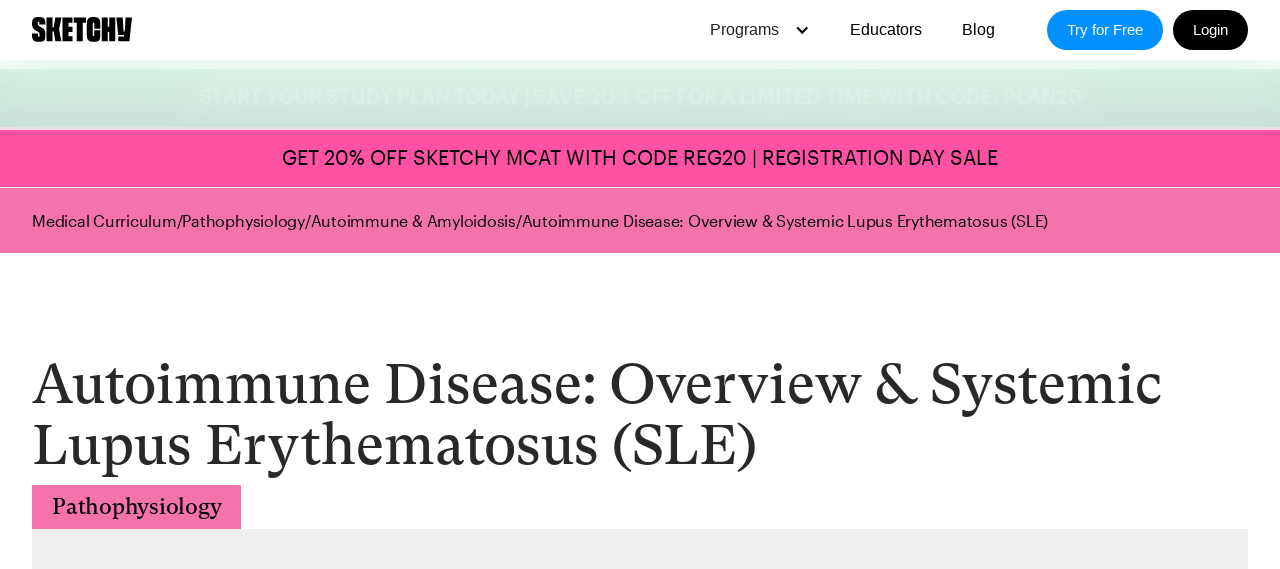

--- FILE ---
content_type: text/html
request_url: https://www.sketchy.com/medical-lessons/autoimmune-disease-overview-systemic-lupus-erythematosus-sle
body_size: 33195
content:
<!DOCTYPE html><!-- Last Published: Fri Jan 16 2026 15:49:34 GMT+0000 (Coordinated Universal Time) --><html data-wf-domain="www.sketchy.com" data-wf-page="651494e8db1e7e5a7f0a9679" data-wf-site="5ff7c807d65e6f24ae2a3369" data-wf-collection="651494e8db1e7e5a7f0a967f" data-wf-item-slug="autoimmune-disease-overview-systemic-lupus-erythematosus-sle"><head><meta charset="utf-8"/><title>Autoimmune Disease: Overview &amp; Systemic Lupus Erythematosus (SLE) - Free Sketchy Medical Lesson</title><meta content="Watch a free lesson about Autoimmune Disease: Overview &amp; Systemic Lupus Erythematosus (SLE) from our Immunology unit. Sketchy Medical helps you learn faster and score higher on the USMLE Step 1 and Step 2 exams." name="description"/><meta content="Autoimmune Disease: Overview &amp; Systemic Lupus Erythematosus (SLE) - Free Sketchy Medical Lesson" property="og:title"/><meta content="Watch a free lesson about Autoimmune Disease: Overview &amp; Systemic Lupus Erythematosus (SLE) from our Immunology unit. Sketchy Medical helps you learn faster and score higher on the USMLE Step 1 and Step 2 exams." property="og:description"/><meta content="Autoimmune Disease: Overview &amp; Systemic Lupus Erythematosus (SLE) - Free Sketchy Medical Lesson" property="twitter:title"/><meta content="Watch a free lesson about Autoimmune Disease: Overview &amp; Systemic Lupus Erythematosus (SLE) from our Immunology unit. Sketchy Medical helps you learn faster and score higher on the USMLE Step 1 and Step 2 exams." property="twitter:description"/><meta property="og:type" content="website"/><meta content="summary_large_image" name="twitter:card"/><meta content="width=device-width, initial-scale=1" name="viewport"/><link href="https://cdn.prod.website-files.com/5ff7c807d65e6f24ae2a3369/css/sketchy-v1-1.webflow.shared.df1c2fc41.min.css" rel="stylesheet" type="text/css" integrity="sha384-3xwvxB2t8cIlx93F5yGf8id3po8b1DECSj7fZ5ud4aZQLOQ36TdUDgfsHD9Hcmw/" crossorigin="anonymous"/><link href="https://fonts.googleapis.com" rel="preconnect"/><link href="https://fonts.gstatic.com" rel="preconnect" crossorigin="anonymous"/><script src="https://ajax.googleapis.com/ajax/libs/webfont/1.6.26/webfont.js" type="text/javascript"></script><script type="text/javascript">WebFont.load({  google: {    families: ["Exo:100,100italic,200,200italic,300,300italic,400,400italic,500,500italic,600,600italic,700,700italic,800,800italic,900,900italic","Inter:regular,500,700","Grandstander:500"]  }});</script><script type="text/javascript">!function(o,c){var n=c.documentElement,t=" w-mod-";n.className+=t+"js",("ontouchstart"in o||o.DocumentTouch&&c instanceof DocumentTouch)&&(n.className+=t+"touch")}(window,document);</script><link href="https://cdn.prod.website-files.com/5ff7c807d65e6f24ae2a3369/615473ef61fcc9862fb23080_favicon-32x32.png" rel="shortcut icon" type="image/x-icon"/><link href="https://cdn.prod.website-files.com/5ff7c807d65e6f24ae2a3369/615474283cc2d97ca13dd5e6_sketchy-webclip.png" rel="apple-touch-icon"/><link href="https://www.sketchy.com/medical-lessons/autoimmune-disease-overview-systemic-lupus-erythematosus-sle" rel="canonical"/><script async src="https://cdnjs.cloudflare.com/ajax/libs/jquery/3.7.1/jquery.min.js"></script>
<script src="https://cdn.jsdelivr.net/npm/@statsig/js-client@3/build/statsig-js-client+session-replay+web-analytics.min.js"></script>

<meta name="referrer" content="origin-when-cross-origin">
<meta name="google-site-verification" content="mSO5F5VAxWn-RE2ydZd4xjaAuhlnWPG3LCcfOv506XM" />
<style> .wf-loading * { opacity: 0; } </style>
<style>
	.osano-cm-widget { display: none; }
    .osano-cm-dialog { text-align: center; }
</style>

<style>
html { opacity: 0; transition: opacity 0s ease-out; }
html.webflow-loaded { opacity: 1; }
</style>

<script>
window.dataLayer = window.dataLayer || [];
</script>

<script src="https://cmp.osano.com/AzqNRUSfFSQBUzeQ/5e1ad439-1545-4e84-a7fa-c2c436380afc/osano.js" async='async'></script>

<!-- Jetboost -->
<script id="jetboost-script" type="text/javascript"> window.JETBOOST_SITE_ID = "cl142ihoi16j00nunf2g2dbpx"; (function(d) { var s = d.createElement("script"); s.src = "https://cdn.jetboost.io/jetboost.js"; s.async = 1; d.getElementsByTagName("head")[0].appendChild(s); })(document); </script>
<!-- End of Jetboost -->


<!-- Start of Heap Embed Code -->
<script async defer type="text/javascript">
  window.heap=window.heap||[],heap.load=function(e,t){window.heap.appid=e,window.heap.config=t=t||{};var r=document.createElement("script");r.type="text/javascript",r.async=!0,r.src="https://cdn.heapanalytics.com/js/heap-"+e+".js";var a=document.getElementsByTagName("script")[0];a.parentNode.insertBefore(r,a);for(var n=function(e){return function(){heap.push([e].concat(Array.prototype.slice.call(arguments,0)))}},p=["addEventProperties","addUserProperties","clearEventProperties","identify","resetIdentity","removeEventProperty","setEventProperties","track","unsetEventProperty"],o=0;o<p.length;o++)heap[p[o]]=n(p[o])};
  heap.load("1646438648");
  heap.clearEventProperties();

  var path = window.location.pathname.split('/');

  const findProgram = (slug) => {
    return path.some(part => part.includes(slug));
  };

  let heapProgram;

  if (path[1] == 'explore') {
    if (document.title.search(/not found|protected page/i) == 0) {
      heapProgram = null;
    } else {
      heapProgram = programs.find(findProgram);
    }
  }

  //console.log(`heapProgram: `, heapProgram);
  if (heapProgram) { heap.addEventProperties({ 'Program': heapProgram }); }

  const registeredStateCookie = document.cookie.split('; ').find(row => row.startsWith('_sktch_registered_user'));
  var registeredState = false;
  if (registeredStateCookie && registeredStateCookie.split('=')[1] == 'true') {
    registeredState = true;
  }

  //console.log(`registeredState: ${registeredState}`);
  heap.addEventProperties({ 'Is Registered': registeredState });

  heap.track('Sketchy Pageview');
</script>
<!-- End of Heap Embed Code -->

<!-- Start of Google Ads Embed Code -->
<!-- Google tag (gtag.js) -->
<script async src="https://www.googletagmanager.com/gtag/js?id=AW-351152777"></script>
<script>
  window.dataLayer = window.dataLayer || [];
  function gtag(){dataLayer.push(arguments);}
  gtag('js', new Date());

  gtag('config', 'AW-351152777');
</script>
<!-- End of Google Ads Embed Code -->
<meta property="og:url" content="https://www.sketchy.com/medical-lessons/autoimmune-disease-overview-systemic-lupus-erythematosus-sle" />
<meta property="og:image" content="https://videodelivery.net/158413a3f3aafbf51f65e0c21e192c63/thumbnails/thumbnail.jpg" />

<script async defer>
document.addEventListener('DOMContentLoaded', function() {
heap.addEventProperties({ 
	'Page Type': 'Marketing Curriculum',
  'Page Sub-Type': 'Lesson',
  'Program': 'medical',
  'Course Name': parseHtml('Pathophysiology'),
  'Unit Name': parseHtml('Immunology'),
  'Chapter Name': parseHtml('Autoimmune &amp; Amyloidosis'),
  'Section Id': '874891d1-0297-4d56-a1a8-44f7d274053b',
  'Section Name': parseHtml('Autoimmune Disease: Overview &amp; Systemic Lupus Erythematosus (SLE)'),
  'Cloudflare Video Id': '158413a3f3aafbf51f65e0c21e192c63'
});
})
</script>

<script async>
  function labnolIframe(div) {
    var iframe = document.createElement('iframe');
    iframe.setAttribute('src', 'https://www.youtube.com/embed/' + div.dataset.id + '?autoplay=1');
    iframe.setAttribute('frameborder', '0');
    iframe.setAttribute('allowfullscreen', '1');
    iframe.setAttribute('allow', 'accelerometer; autoplay; encrypted-media; gyroscope; picture-in-picture');
    div.parentNode.replaceChild(iframe, div);
  }

  function initYouTubeVideos() {
    var playerElements = document.querySelectorAll('.youtube-player');
    if (playerElements.length > 0) {
    console.log("found youtube video")
    for (var n = 0; n < playerElements.length; n++) {
      var videoId = playerElements[n].dataset.id;
      var div = document.createElement('div');
      div.setAttribute('data-id', videoId);
      var thumbNode = document.createElement('img');
      thumbNode.src = '//i.ytimg.com/vi/ID/maxresdefault.jpg'.replace('ID', videoId);
      div.appendChild(thumbNode);
      var playButton = document.createElement('div');
      playButton.setAttribute('class', 'play');
      div.appendChild(playButton);
      div.onclick = function () {
        labnolIframe(this);
      };
      playerElements[n].appendChild(div);
    	}
    }
  }

  document.addEventListener('DOMContentLoaded', initYouTubeVideos);
</script>

<style>
  .youtube-player {
    position: absolute;
    padding-bottom: 56.25%;
    height: 0;
    overflow: hidden;
    min-width: 100%;
    background: #0e0d12;
    margin: 0px;
    top: 0;
    left: 0;
  }

  .youtube-player iframe {
    position: absolute;
    top: 0;
    left: 0;
    width: 100%;
    height: 100%;
    z-index: 100;
    background: transparent;
  }

  .youtube-player img {
    object-fit: cover;
    display: block;
    left: 0;
    bottom: 0;
    margin: auto;
    max-width: 100%;
    width: 100%;
    position: absolute;
    right: 0;
    top: 0;
    border: none;
    height: auto;
    cursor: pointer;
    -webkit-transition: 0.4s all;
    -moz-transition: 0.4s all;
    transition: 0.4s all;
  }

  .youtube-player img:hover {
    -webkit-filter: brightness(75%);
  }

  .youtube-player .play {
    height: 48px;
    width: 68px;
    left: 50%;
    top: 50%;
    margin-left: -34px;
    margin-top: -24px;
    position: absolute;
    background: url('https://cdn.prod.website-files.com/5ff7c807d65e6f24ae2a3369/661892acdbbc6915ea42dbf9_sketchy-play-btn-white.svg') no-repeat;    
    cursor: pointer;
  }
</style></head><body><div class="w-embed w-iframe"><!-- Google Tag Manager (noscript) -->
<noscript><iframe src="https://www.googletagmanager.com/ns.html?id=GTM-MJFJN5F"
height="0" width="0" style="display:none;visibility:hidden"></iframe></noscript>
<!-- End Google Tag Manager (noscript) --></div><section id="top" class="top"><div class="global-embeds"><div class="global-scripts w-embed w-script"><script>
document.addEventListener("DOMContentLoaded", () => {
  const currentUrl = new URL(window.location.href);
  const searchParams = currentUrl.searchParams;

  // Collect only UTM params from the current URL
  const utmParams = new URLSearchParams();
  for (const [key, value] of searchParams.entries()) {
    if (key.toLowerCase().startsWith("utm_") && value) {
      utmParams.set(key, value);
    }
  }

  // If no UTMs on this page, do nothing
  if (!utmParams.toString()) return;

  const links = document.querySelectorAll("a[href]");

  links.forEach((link) => {
    const href = link.getAttribute("href");
    if (!href) return;

    // Skip non-HTTP links
    if (
      href.startsWith("#") ||
      href.startsWith("mailto:") ||
      href.startsWith("tel:")
    ) {
      return;
    }

    // Build URL (works for relative and absolute/external URLs)
    const linkUrl = new URL(href, window.location.href);
    const linkParams = linkUrl.searchParams;

    // Add UTMs only if the link doesn't already have them
    for (const [key, value] of utmParams.entries()) {
      if (!linkParams.has(key)) {
        linkParams.set(key, value);
      }
    }

    linkUrl.search = linkParams.toString();
    link.setAttribute("href", linkUrl.toString());
  });
});
</script></div></div></section><div data-animation="default" data-collapse="medium" data-duration="400" data-easing="ease" data-easing2="ease" role="banner" class="navigation w-nav"><div data-module="global-navigation" class="n-container w-container"><div id="w-node-_1403caa3-c5fb-20d5-44af-c8869d01f3d0-90c7cddf" class="left-brand-wrap"><a id="global-navigation_home_navigate" href="/" data-action="home" class="brand-5 w-nav-brand"><img width="Auto" loading="lazy" alt="Sketchy Logo" src="https://cdn.prod.website-files.com/5ff7c807d65e6f24ae2a3369/614a240291af072d02c2fc3c_Group.svg"/></a></div><aside role="navigation" data-module="global-navigation" class="middle-nav-wrap-2 w-nav-menu"><div data-delay="0" data-hover="true" data-sub-module="programs-dropdown" class="dropdown-nav w-dropdown"><div data-action="programs-dropdown" title="Programs" class="dropdown-nav-toggle-2 w-dropdown-toggle"><div class="text-block-683">Programs</div><div class="icon-29 w-icon-dropdown-toggle"></div></div><nav class="dropdown-nav-list inner-drop w-dropdown-list"><div data-action="programs-dropdown" class="dropdown-nav-wrap"><div class="dropdown-nav-section"><p class="dropdown-nav-heading">Sketchy</p><div class="dropdown-nav-section-links"><a href="/explore/medical" class="dropdown-nav-section-link">Medical</a><a href="/explore/mcat" class="dropdown-nav-section-link">MCAT</a><a href="/explore/pa" class="dropdown-nav-section-link">PA</a><a href="/explore/np" class="dropdown-nav-section-link">NP</a></div></div></div></nav></div><a href="https://educators.sketchy.com/" data-action="educators" title="Educators" target="_blank" class="nav-link-6 new w-nav-link">Educators</a><a href="https://blog.sketchy.com/" data-action="blog" title="&quot;Blog&quot;" class="nav-link-6 new w-nav-link">Blog</a><a data-action="sign-in" href="https://app.sketchy.com" target="_blank" class="black-nav-button-3 tablet-mobile w-button">Login</a><a data-action="sign-up" href="https://app.sketchy.com/sign-up" target="_blank" class="blue-nav-button-3 tablet-mobile w-button">Try for free</a></aside><div id="w-node-_1403caa3-c5fb-20d5-44af-c8869d01f3f6-90c7cddf" class="menu-button-8 w-nav-button"><img loading="lazy" src="https://cdn.prod.website-files.com/5ff7c807d65e6f24ae2a3369/61086fb727230c7de2bdd87d_Group%2074361.svg" alt="" class="image-1404"/></div><div data-module="global-navigation" class="right-buttons-wrap-2 desktop-only"><a data-conversion="true" href="https://app.sketchy.com/sign-up" target="_blank" class="blue-nav-button-3 w-button">Try for Free</a><a id="global-navigation_sign-in_navigate" title="Login" data-action="sign-in" href="https://app.sketchy.com/login" target="_blank" class="black-nav-button-3 w-button">Login</a></div></div><div class="w-embed"><style>

.blur-card-1{
	backdrop-filter: blur(1.8em);
  -webkit-backdrop-filter: blur(1.8em);
}

</style></div><div class="blur-card-1"></div></div><a href="https://app.sketchy.com/sign-up" target="_blank" class="section-sketchy sale25-banner jan26salebanner nomargin sale-banner w-inline-block"><div class="w-layout-blockcontainer container-sketchy w-container"><div class="sale25-banner-text"><p class="sale25-banner-text-line one-line white">START YOUR STUDY PLAN TODAY | SAVE 20% OFF FOR A LIMITED TIME WITH CODE: PLAN20</p></div></div></a><div data-wf--maintenance-bar--variant="inactive" class="planned-maintenance-banner w-variant-f6deba0e-ff3a-e31c-7539-136f04557259"><div class="container-sketchy w-container"><p class="planned-maintenance-banner-text">GET 20% OFF SKETCHY MCAT WITH CODE REG20 | REGISTRATION DAY SALE</p></div></div><section style="background-color:hsla(334.15384615384613, 86.67%, 70.59%, 1.00)" class="section-sketchy breadcrumbs"><div class="w-layout-blockcontainer container-sketchy w-container"><div class="breadcrumb-wrapper"><a style="color:hsla(0, 0.00%, 0.00%, 1.00)" href="/explore/medical/curriculum" class="breadcrumb">Medical Curriculum</a><p style="color:hsla(0, 0.00%, 0.00%, 1.00)" class="breadcrumb">/</p><a style="color:hsla(0, 0.00%, 0.00%, 1.00)" href="/medical-courses/pathophysiology" class="breadcrumb">Pathophysiology</a><p style="color:hsla(0, 0.00%, 0.00%, 1.00)" class="breadcrumb">/</p><a style="color:hsla(0, 0.00%, 0.00%, 1.00)" href="/medical-chapters/autoimmune-amyloidosis" class="breadcrumb">Autoimmune &amp; Amyloidosis</a><p style="color:hsla(0, 0.00%, 0.00%, 1.00)" class="breadcrumb">/</p><a style="color:hsla(0, 0.00%, 0.00%, 1.00)" href="#" class="breadcrumb">Autoimmune Disease: Overview &amp; Systemic Lupus Erythematosus (SLE)</a></div></div></section><section class="section-sketchy padding-100-50-mobile"><div class="w-layout-blockcontainer container-sketchy w-container"><div class="lesson-page-wrapper"><div class="row-gap-16 align-vert-left"><h1 class="h1">Autoimmune Disease: Overview &amp; Systemic Lupus Erythematosus (SLE)</h1><div class="lesson-tags w-condition-invisible"><div class="tags-label">Tags:</div><div class="lesson-tags-wrapper w-dyn-list"><div class="w-dyn-empty"><div>No items found.</div></div></div></div><p style="background-color:hsla(334.15384615384613, 86.67%, 70.59%, 1.00);color:hsla(0, 0.00%, 0.00%, 1.00)" class="course-tag">Pathophysiology</p></div><div class="lesson-video w-condition-invisible w-embed w-iframe"><div style="position: relative; padding-top: 56.25%;">
  <iframe
    src="https://customer-uvgt1jgt7nqod9np.cloudflarestream.com/158413a3f3aafbf51f65e0c21e192c63/iframe?poster=https%3A%2F%2Fvideodelivery.net%2F158413a3f3aafbf51f65e0c21e192c63%2Fthumbnails%2Fthumbnail.jpg%3Ftime%3D1m16s"
    style="border: none; position: absolute; top: 0; height: 100%; width: 100%"
    allow="accelerometer; gyroscope; autoplay; encrypted-media; picture-in-picture;"
    allowfullscreen="true"
    id="stream-player"
    loading="eager" 
    fetchpriority="high"
  ></iframe>
</div></div><div style="padding-top:56.20608899297424%" class="lesson-youtube-video w-video w-embed"><iframe class="embedly-embed" src="//cdn.embedly.com/widgets/media.html?src=https%3A%2F%2Fwww.youtube.com%2Fembed%2FKohWRQxtYBg%3Ffeature%3Doembed&display_name=YouTube&url=https%3A%2F%2Fwww.youtube.com%2Fwatch%3Fv%3DKohWRQxtYBg&image=https%3A%2F%2Fi.ytimg.com%2Fvi%2FKohWRQxtYBg%2Fhqdefault.jpg&key=96f1f04c5f4143bcb0f2e68c87d65feb&type=text%2Fhtml&schema=youtube" width="854" height="480" scrolling="no" title="YouTube embed" frameborder="0" allow="autoplay; fullscreen; encrypted-media; picture-in-picture;" allowfullscreen="true"></iframe></div><div class="lesson-youtube-video w-condition-invisible w-embed"><div class="youtube-player" data-id=""></div></div><div class="row-gap-16 align-vert-left"><p class="h4 text-color-black">Summary</p><div loading="lazy" class="lesson-rich-text w-richtext"><p><strong>Systemic lupus erythematosus (SLE)</strong> is a complex autoimmune disease that predominantly affects young women between their 20s and 30s. SLE is a textbook example of <strong>autoimmunity</strong>, in which the immune system erroneously targets the body's own cells. Genetic factors play a significant role in this predisposition; certain <strong>human leukocyte antigen (HLA) alleles</strong>, including HLA-B27, an MHC class I allele, as well as HLA-DR & HLA-DQ, which code for MHC class II molecules, are known contributors. These genetic factors, along with environmental triggers such as infections, drugs like procainamide & hydralazine, and toxins like cigarette smoke combine to initiate the autoimmune process. <strong>Molecular mimicry</strong> can also occur in certain infections, further fueling the autoimmune response.</p><p>SLE is associated with the production of various auto-antibodies, particularly the presence of <strong>anti-nuclear antibodies (ANAs)</strong. These include highly specific antibodies like <strong>anti-double-stranded DNA</strong> and <strong>anti-Smith antibodies</strong>, as well as anti-U1 RNP antibodies and anti-Ro/La antibodies. Other autoantibodies linked to SLE include those RBC, platelet, and lymphocyte antibodies, causing conditions such as autoimmune hemolytic anemia, immune thrombocytopenia, and decreased lymphocyte count respectively.  Notably, the <strong>antiphospholipid antibodies</strong> in SLE can give rise to antiphospholipid syndrome, characterized by a pro-thrombotic state and risk of pregnancy loss. <strong>Drug-induced lupus</strong>, in contrast to SLE, manifests with <strong>anti-histone</strong> antibodies and manifests as fatigue and arthralgia without involvement of the skin, kidneys, or CNS. </p><p>The pathogenesis of SLE involves the formation of <strong>immune complexes</strong> when ANAs bind to their respective antigens. These complexes deposit in various tissues, igniting inflammation through a <strong>type III hypersensitivity reaction</strong>. Activation of the <strong>classical complement pathway</strong> ensues, resulting in tissue damage. This is often indicated by decreased levels of C3 and C4 during disease flares.</p><p>Clinically, SLE manifests a broad spectrum of symptoms. These range from <strong>constitutional symptoms</strong> to more specific issues such as <strong>glomerulonephritis</strong>, characterized by immune complex deposition in renal glomeruli. Cutaneous symptoms include the hallmark <strong>malar rash</strong> or discoid rashes, often exacerbated by UV light. Immunofluorescence of SLE-affected skin shows Ig and complement deposition. Multiple organ systems can be affected in SLE, resulting in <strong>arthritis</strong>, <strong>vasculitis</strong>, <strong>Raynaud phenomenon</strong>, <strong>pericarditis</strong>, and <strong>Libman-Sacks endocarditis</strong> (predominantly affecting the mitral valve). Neurological manifestations include <strong>cognitive impairment, seizures, & stroke</strong>.</p></div></div><div class="row-gap-16 align-vert-left w-condition-invisible"><p class="h4 text-color-black">Lesson Outline</p><div class="lesson-rich-text w-dyn-bind-empty w-richtext"></div></div></div></div></section><section style="background-color:hsla(334.15384615384613, 86.67%, 70.59%, 1.00)" class="section-sketchy lesson-page-cta"><div class="w-layout-blockcontainer container-sketchy large w-container"><div class="w-layout-grid lesson-page-cta-grid"><img loading="lazy" id="w-node-_06da7bd7-9c03-0333-55a7-a7cf3acf3672-7f0a9679" src="https://cdn.prod.website-files.com/61c0cd8e95d9e3e5b09fd9b5/64f7e9f133710fc114b70d43_CTA-patho.webp" alt="" class="lesson-page-cta-image"/><div id="w-node-_06da7bd7-9c03-0333-55a7-a7cf3acf3673-7f0a9679" class="row-gap-16 lesson-cta"><p style="color:hsla(0, 0.00%, 0.00%, 1.00)" class="lesson-page-cta-text">Don&#x27;t stop here! </p><div style="color:hsla(0, 0.00%, 0.00%, 1.00)" class="lesson-cta-rich-text text-align-center-mobile w-richtext"><p>Get access to <strong>155 more Pathophysiology lessons</strong> &amp; <strong>13 more medical school learning courses</strong> with one subscription!</p></div><a href="https://app.sketchy.com/sign-up" target="_blank" class="button-global w-button">Try 7 Days Free</a></div></div></div></section><section class="section-sketchy padding-100-50-mobile"><div class="w-layout-blockcontainer container-sketchy w-container"><div class="lesson-page-wrapper"><div class="row-gap-16 align-vert-left"><p class="h4 text-color-black">FAQs</p><div class="lesson-rich-text faq w-richtext"><h3>How does the immune system contribute to autoimmune diseases, particularly in systemic lupus erythematosus (SLE)?</h3>
<p>In autoimmune diseases, the immune system erroneously targets self-antigens, causing damage to the body's own tissues. In SLE, a complex autoimmune disorder, the formation of auto-antibodies is a key factor in its pathogenesis. These auto-antibodies target antigens usually confined to the cell nucleus. They form immune complexes that deposit in various tissues, activating the classical complement pathway and leading to inflammation and tissue injury.</p>

<h3>What role do genetics play in susceptibility to autoimmune diseases like SLE?</h3>
<p>Genetic predisposition significantly influences the risk of developing autoimmune diseases. Specific human leukocyte antigen (HLA) alleles, including HLA-B27, HLA-DR, and HLA-DQ, are associated with a heightened risk for autoimmune conditions. In the context of SLE, the presence of HLA-DR and HLA-DQ alleles, which encode for MHC Class II molecules, increases susceptibility.</p>

<h3>What environmental factors can trigger autoimmune diseases, including SLE?</h3>
<p>Several environmental triggers can initiate autoimmune diseases. Infections, either viral or bacterial, can incite the immune system to attack self-antigens, possibly due to molecular mimicry. Specific drugs like procainamide, hydralazine, and isoniazid can induce autoimmune responses, leading to conditions such as drug-induced lupus. Toxins like cigarette smoke have also been linked to autoimmune diseases, specifically rheumatoid arthritis. Additionally, estrogen exposure may increase the risk of developing SLE.</p>

<h3>What are the hematological manifestations of systemic lupus erythematosus (SLE)?</h3>
<p>SLE can present with various hematological abnormalities, including autoimmune hemolytic anemia and immune thrombocytopenia. Autoimmune hemolytic anemia occurs due to antibodies targeting red blood cells, leading to their premature destruction. Immune thrombocytopenia is caused by antibodies against platelets, resulting in low platelet counts and an increased risk of bleeding. Additionally, SLE may lead to a decreased lymphocyte count, specifically affecting regulatory T cells, due to the presence of antibodies against lymphocytes.</p>


<h3>What distinguishes the auto-antibodies found in systemic lupus erythematosus (SLE)?</h3>
<p>SLE is characterized by a range of specific auto-antibodies. The disease frequently presents with anti-double stranded DNA antibodies, which are highly specific to SLE. Other associated antibodies include anti-Smith, anti-Ro (SSA), anti-La (SSB), and anti-U1 RNP antibodies. These auto-antibodies form immune complexes that deposit in tissues, triggering inflammation and resulting in tissue damage.</p></div></div></div></div></section><section data-wf--global-footer--variant="base" class="section-sketchy footer"><div class="w-layout-blockcontainer container-sketchy w-container"><div class="w-layout-grid footer-grid"><a id="w-node-_4598566c-127d-5a57-e1b0-be1e5b5931dd-5b5931da" href="/" class="footer-logo big w-inline-block"><img src="https://cdn.prod.website-files.com/5ff7c807d65e6f24ae2a3369/6658d5e6d5c4b48034fdfccd_Footer%20Logo.svg" loading="lazy" alt="" class="footer-logo-image"/></a><div class="footer-socials-wrapper"><div id="w-node-_4598566c-127d-5a57-e1b0-be1e5b5931df-5b5931da" class="footer-socials"><a href="https://www.youtube.com/channel/UC1BRRTxAdlQCy2Tq8YfHX0w" target="_blank" class="footer-social w-inline-block"><div class="footer-social-icon w-embed"><svg width="100%" height="100%" viewBox="0 0 25 25" fill="none" xmlns="http://www.w3.org/2000/svg">
<g clip-path="url(#clip0_3914_1819)">
<path d="M23.5867 6.21145C23.3099 5.17196 22.4973 4.35615 21.4649 4.07984C19.5936 3.57544 12.0907 3.57544 12.0907 3.57544C12.0907 3.57544 4.58789 3.57544 2.71658 4.07984C1.68427 4.35615 0.871607 5.17196 0.594862 6.21145C0.0940857 8.09305 0.0940857 12.0141 0.0940857 12.0141C0.0940857 12.0141 0.0940857 15.9353 0.594862 17.8169C0.871607 18.852 1.68427 19.6371 2.71658 19.9134C4.58789 20.4178 12.0907 20.4178 12.0907 20.4178C12.0907 20.4178 19.5936 20.4178 21.4649 19.9134C22.4973 19.6371 23.3099 18.852 23.5867 17.8169C24.0874 15.9353 24.0874 12.0141 24.0874 12.0141C24.0874 12.0141 24.0874 8.08867 23.5867 6.21145ZM9.63515 15.5757V8.45271L15.9037 12.0141L9.63515 15.5757Z" fill="white"/>
</g>
<defs>
<clipPath id="clip0_3914_1819">
<rect width="24.0874" height="24.0874" fill="white"/>
</clipPath>
</defs>
</svg></div></a><a href="https://www.tiktok.com/@sketchylearning" target="_blank" class="footer-social w-inline-block"><div class="footer-social-icon w-embed"><svg width="100%" height="100%" viewBox="0 0 25 25" fill="none" xmlns="http://www.w3.org/2000/svg" xmlns:xlink="http://www.w3.org/1999/xlink">
<rect x="0.532532" width="24.0874" height="24.0874" fill="url(#pattern0_3914_1823)"/>
<defs>
<pattern id="pattern0_3914_1823" patternContentUnits="objectBoundingBox" width="1" height="1">
<use xlink:href="#image0_3914_1823" transform="scale(0.00195312)"/>
</pattern>
<image id="image0_3914_1823" width="512" height="512" xlink:href="[data-uri]"/>
</defs>
</svg></div></a><a href="https://instagram.com/sketchylearning" target="_blank" class="footer-social w-inline-block"><div class="footer-social-icon w-embed"><svg width="100%" height="100%" viewBox="0 0 25 25" fill="none" xmlns="http://www.w3.org/2000/svg">
<path d="M12.1134 6.63353C9.12132 6.63353 6.70788 9.04698 6.70788 12.0391C6.70788 15.0312 9.12132 17.4447 12.1134 17.4447C15.1055 17.4447 17.519 15.0312 17.519 12.0391C17.519 9.04698 15.1055 6.63353 12.1134 6.63353ZM12.1134 15.5534C10.1799 15.5534 8.59912 13.9774 8.59912 12.0391C8.59912 10.1008 10.1752 8.52477 12.1134 8.52477C14.0517 8.52477 15.6278 10.1008 15.6278 12.0391C15.6278 13.9774 14.047 15.5534 12.1134 15.5534ZM19.0009 6.41242C19.0009 7.1134 18.4364 7.67325 17.7401 7.67325C17.0391 7.67325 16.4793 7.1087 16.4793 6.41242C16.4793 5.71614 17.0438 5.15159 17.7401 5.15159C18.4364 5.15159 19.0009 5.71614 19.0009 6.41242ZM22.5811 7.69206C22.5011 6.00312 22.1154 4.50707 20.8781 3.27447C19.6455 2.04187 18.1494 1.65609 16.4605 1.57141C14.7198 1.47262 9.5024 1.47262 7.7617 1.57141C6.07746 1.65139 4.58141 2.03716 3.34411 3.26976C2.10681 4.50236 1.72573 5.99842 1.64105 7.68736C1.54226 9.42809 1.54226 14.6455 1.64105 16.3862C1.72103 18.0751 2.10681 19.5712 3.34411 20.8038C4.58141 22.0364 6.07276 22.4221 7.7617 22.5068C9.5024 22.6056 14.7198 22.6056 16.4605 22.5068C18.1494 22.4268 19.6455 22.0411 20.8781 20.8038C22.1107 19.5712 22.4964 18.0751 22.5811 16.3862C22.6799 14.6455 22.6799 9.43279 22.5811 7.69206ZM20.3323 18.2539C19.9654 19.176 19.255 19.8864 18.3282 20.258C16.9403 20.8085 13.6471 20.6814 12.1134 20.6814C10.5798 20.6814 7.28184 20.8038 5.89869 20.258C4.97659 19.8911 4.2662 19.1807 3.89454 18.2539C3.34411 16.866 3.47113 13.5728 3.47113 12.0391C3.47113 10.5054 3.34881 7.20749 3.89454 5.82435C4.2615 4.90225 4.97189 4.19186 5.89869 3.8202C7.28654 3.26976 10.5798 3.39679 12.1134 3.39679C13.6471 3.39679 16.945 3.27447 18.3282 3.8202C19.2503 4.18716 19.9607 4.89755 20.3323 5.82435C20.8828 7.2122 20.7557 10.5054 20.7557 12.0391C20.7557 13.5728 20.8828 16.8707 20.3323 18.2539Z" fill="white"/>
</svg></div></a><a href="https://www.facebook.com/SketchyLearning/" target="_blank" class="footer-social w-inline-block"><div class="footer-social-icon w-embed"><svg width="100%" height="100%" viewBox="0 0 25 25" fill="none" xmlns="http://www.w3.org/2000/svg">
<g clip-path="url(#clip0_3914_1813)">
<path d="M18.2444 13.5492L18.9125 9.18803H14.7301V6.36058C14.7301 5.17033 15.3135 4.00359 17.1859 4.00359H19.0865V0.296388C19.0865 0.296388 17.3599 0 15.7133 0C12.2696 0 10.0161 2.08883 10.0161 5.8666V9.18803H6.19128V13.5492H10.0208V24.0874H14.7348V13.5492H18.2444Z" fill="white"/>
</g>
<defs>
<clipPath id="clip0_3914_1813">
<rect width="24.0874" height="24.0874" fill="white" transform="translate(0.597534)"/>
</clipPath>
</defs>
</svg></div></a><a href="https://www.linkedin.com/company/sketchymedical/" target="_blank" class="footer-social w-inline-block"><div class="footer-social-icon w-embed"><svg width="100%" height="100%" viewBox="0 0 25 25" fill="none" xmlns="http://www.w3.org/2000/svg">
<path d="M6.35422 22.5819H1.98367V8.51048H6.35422V22.5819ZM4.16659 6.59102C2.76933 6.59102 1.63553 5.43369 1.63553 4.03643C1.63553 2.63917 2.76933 1.50537 4.16659 1.50537C5.56385 1.50537 6.69765 2.63917 6.69765 4.03643C6.69765 5.43369 5.56385 6.59102 4.16659 6.59102ZM22.7073 22.5819H18.3462V15.732C18.3462 14.0995 18.3132 12.006 16.0739 12.006C13.8016 12.006 13.4534 13.7796 13.4534 15.6144V22.5819H9.08757V8.51048H13.2793V10.4299H13.3405C13.9239 9.32437 15.3494 8.15764 17.4758 8.15764C21.8981 8.15764 22.712 11.0698 22.712 14.8522V22.5819H22.7073Z" fill="white"/>
</svg></div></a><a href="https://twitter.com/sketchylearning" target="_blank" class="footer-social w-inline-block"><div class="footer-social-icon w-embed"><svg width="100%" height="100%" viewBox="0 0 25 25" fill="none" xmlns="http://www.w3.org/2000/svg">
<g clip-path="url(#clip0_3914_1815)">
<path d="M22.2754 7.13681C22.2895 7.34852 22.2895 7.56493 22.2895 7.77664C22.2895 14.3019 17.3215 21.8245 8.24167 21.8245C5.44245 21.8245 2.84552 21.0153 0.662598 19.6087C1.05778 19.6557 1.44356 19.6698 1.85285 19.6698C4.1628 19.6698 6.28456 18.8889 7.98292 17.5622C5.81411 17.5151 3.99344 16.0944 3.36773 14.1373C3.67353 14.1843 3.97932 14.2125 4.29923 14.2125C4.74146 14.2125 5.18369 14.1514 5.5977 14.0432C3.3348 13.5868 1.64115 11.5968 1.64115 9.19742V9.13626C2.29979 9.50325 3.06193 9.73378 3.87112 9.762C2.53972 8.87751 1.66938 7.36263 1.66938 5.65017C1.66938 4.73278 1.91401 3.89066 2.34213 3.15674C4.7744 6.15826 8.42515 8.11537 12.5228 8.33178C12.4476 7.96482 12.4005 7.58375 12.4005 7.20268C12.4005 4.48343 14.6023 2.26758 17.3356 2.26758C18.7564 2.26758 20.0407 2.86506 20.944 3.82479C22.059 3.61309 23.1316 3.19908 24.0773 2.63453C23.7103 3.78245 22.9293 4.74218 21.9085 5.35378C22.9011 5.24557 23.8656 4.97271 24.75 4.59164C24.0773 5.56549 23.2351 6.43583 22.2754 7.13681Z" fill="white"/>
</g>
<defs>
<clipPath id="clip0_3914_1815">
<rect width="24.0874" height="24.0874" fill="white" transform="translate(0.662598)"/>
</clipPath>
</defs>
</svg></div></a></div><a id="footer_app_download" href="https://apps.apple.com/us/app/sketchy-learning/id6502776327" target="_blank" class="app-download-wrapper w-node-d554e821-d159-60da-648b-13469094139d-5b5931da w-inline-block"><p class="app-download-text">Study on the go</p><div class="app-download-icon w-embed"><svg width="100%" height="auto" viewBox="0 0 97 33" fill="none" xmlns="http://www.w3.org/2000/svg">
<g clip-path="url(#clip0_11505_50067)">
<path d="M88.9626 0.000105009H7.70175C7.40554 0.000105009 7.11289 0.000105009 6.81747 0.00172053C6.57017 0.00333605 6.32484 0.00802915 6.07517 0.0119791C5.53277 0.0183619 4.99165 0.0660799 4.4565 0.154719C3.9221 0.245287 3.40445 0.416034 2.92104 0.661185C2.43823 0.90841 1.99706 1.22965 1.61356 1.61326C1.22804 1.99579 0.906682 2.43794 0.661839 2.92271C0.41632 3.40652 0.246077 3.92497 0.156988 4.46014C0.067053 4.99464 0.018658 5.53531 0.0122376 6.07728C0.00474156 6.32494 0.00394995 6.57342 0 6.82112V25.4919C0.00394995 25.7427 0.00474156 25.9857 0.0122376 26.2366C0.0186599 26.7785 0.067055 27.3192 0.156988 27.8537C0.245831 28.3891 0.416084 28.9079 0.661839 29.3919C0.906571 29.8751 1.22798 30.3154 1.61356 30.6958C1.99561 31.0812 2.43706 31.4026 2.92104 31.6479C3.40445 31.8938 3.92204 32.0655 4.4565 32.1575C4.99174 32.2454 5.53281 32.2932 6.07517 32.3003C6.32484 32.3058 6.57017 32.3089 6.81747 32.3089C7.11288 32.3106 7.40556 32.3106 7.70175 32.3106H88.9626C89.2529 32.3106 89.5479 32.3106 89.8382 32.3089C90.0843 32.3089 90.3368 32.3058 90.5829 32.3003C91.1242 32.2935 91.6643 32.2458 92.1984 32.1575C92.7346 32.0649 93.2541 31.8932 93.7398 31.6479C94.2233 31.4025 94.6644 31.081 95.0461 30.6958C95.4307 30.3139 95.7528 29.8739 96.0005 29.3919C96.2445 28.9075 96.4131 28.3888 96.5006 27.8537C96.5907 27.3191 96.6408 26.7786 96.6506 26.2366C96.6537 25.9857 96.6537 25.7427 96.6537 25.4919C96.66 25.1985 96.66 24.9066 96.66 24.6084V7.70302C96.66 7.40721 96.66 7.11377 96.6537 6.82112C96.6537 6.57342 96.6537 6.32494 96.6506 6.07725C96.6408 5.53523 96.5907 4.99468 96.5006 4.46011C96.4128 3.92524 96.2442 3.40684 96.0005 2.92268C95.5019 1.95101 94.7113 1.16007 93.7398 0.661112C93.254 0.41656 92.7345 0.245859 92.1984 0.154646C91.6644 0.0656167 91.1243 0.017882 90.5829 0.011866C90.3368 0.00792414 90.0843 0.00319066 89.8382 0.00161552C89.5479 0 89.2529 0.000105009 88.9626 0.000105009Z" fill="black"/>
<path d="M6.82139 31.6037C6.57528 31.6037 6.33512 31.6005 6.09094 31.595C5.58511 31.5884 5.08045 31.5444 4.58112 31.4633C4.11552 31.3831 3.66448 31.2339 3.24287 31.0207C2.82513 30.8092 2.44412 30.532 2.11443 30.1995C1.77997 29.871 1.50151 29.4899 1.2901 29.0715C1.07636 28.6503 0.928437 28.1989 0.851488 27.7329C0.768389 27.2321 0.723429 26.7258 0.716995 26.2183C0.711874 26.048 0.70517 25.4807 0.70517 25.4807V6.82101C0.70517 6.82101 0.71231 6.26251 0.717036 6.09843C0.723196 5.59171 0.767894 5.08619 0.850744 4.58625C0.927836 4.11897 1.07587 3.66622 1.28973 3.24367C1.50037 2.8255 1.77727 2.44417 2.10972 2.11446C2.44179 1.78161 2.82403 1.50292 3.24248 1.28854C3.66311 1.07601 4.1133 0.927898 4.57796 0.849171C5.07894 0.767237 5.58534 0.722939 6.09293 0.71665L6.82179 0.706787H89.8342L90.5718 0.717046C91.0748 0.723022 91.5766 0.766925 92.073 0.84838C92.5423 0.928094 92.9972 1.07724 93.4226 1.29091C94.261 1.72294 94.9431 2.40645 95.3734 3.24564C95.5838 3.66528 95.7296 4.11433 95.8057 4.57757C95.8895 5.08161 95.9365 5.59111 95.9461 6.10199C95.9484 6.33074 95.9484 6.57646 95.9484 6.82101C95.9548 7.12392 95.9548 7.41223 95.9548 7.70291V24.6083C95.9548 24.9017 95.9548 25.1881 95.9484 25.4768C95.9484 25.7395 95.9484 25.9801 95.9453 26.2278C95.9359 26.7295 95.8897 27.2299 95.8072 27.7249C95.7319 28.1943 95.5847 28.6493 95.371 29.0739C95.1581 29.4878 94.8813 29.8656 94.5507 30.1932C94.2207 30.5275 93.839 30.8063 93.4203 31.0192C92.996 31.234 92.5418 31.3837 92.073 31.4633C91.5737 31.5448 91.069 31.5889 90.5631 31.595C90.3265 31.6005 90.0788 31.6037 89.8382 31.6037L88.9626 31.6053L6.82139 31.6037Z" fill="white"/>
<path d="M20.1914 16.0659C20.2004 15.3648 20.3866 14.6774 20.7327 14.0676C21.0788 13.4578 21.5735 12.9454 22.1708 12.5782C21.7914 12.0363 21.2908 11.5903 20.7088 11.2757C20.1269 10.9611 19.4796 10.7865 18.8183 10.7658C17.4078 10.6177 16.0403 11.6098 15.3215 11.6098C14.5888 11.6098 13.4821 10.7805 12.2904 10.805C11.5196 10.8299 10.7684 11.0541 10.1099 11.4556C9.45146 11.8572 8.90826 12.4225 8.53323 13.0964C6.90873 15.909 8.12046 20.0426 9.67662 22.3162C10.4552 23.4295 11.3651 24.673 12.5558 24.6289C13.7209 24.5806 14.1561 23.886 15.5624 23.886C16.9558 23.886 17.364 24.6289 18.5788 24.6009C19.8291 24.5806 20.6168 23.4827 21.368 22.3588C21.9275 21.5656 22.3579 20.6889 22.6435 19.7612C21.9171 19.454 21.2973 18.9397 20.8612 18.2826C20.4252 17.6255 20.1922 16.8545 20.1914 16.0659Z" fill="black"/>
<path d="M17.8968 9.27046C18.5785 8.45214 18.9143 7.40032 18.833 6.33838C17.7916 6.44776 16.8296 6.9455 16.1387 7.73243C15.8009 8.11686 15.5422 8.5641 15.3773 9.04858C15.2125 9.53306 15.1448 10.0453 15.178 10.556C15.6989 10.5613 16.2142 10.4484 16.6852 10.2257C17.1561 10.0031 17.5704 9.67645 17.8968 9.27046Z" fill="black"/>
<path d="M34.1697 21.9224H30.3463L29.4281 24.6336H27.8086L31.4301 14.6028H33.1127L36.7342 24.6336H35.0871L34.1697 21.9224ZM30.7423 20.6713H33.773L32.279 16.2712H32.2371L30.7423 20.6713Z" fill="black"/>
<path d="M44.5555 20.9773C44.5555 23.2499 43.3391 24.7101 41.5035 24.7101C41.0385 24.7344 40.576 24.6273 40.1691 24.401C39.7622 24.1747 39.4272 23.8384 39.2025 23.4306H39.1677V27.0529H37.6666V17.3203H39.1196V18.5367H39.1472C39.3823 18.1308 39.7229 17.7962 40.133 17.5686C40.543 17.3409 41.0071 17.2287 41.4758 17.2438C43.332 17.2438 44.5555 18.711 44.5555 20.9773ZM43.0125 20.9773C43.0125 19.4967 42.2473 18.5233 41.0799 18.5233C39.9329 18.5233 39.1614 19.5172 39.1614 20.9773C39.1614 22.4509 39.9329 23.4377 41.0799 23.4377C42.2474 23.4377 43.0125 22.4714 43.0125 20.9773Z" fill="black"/>
<path d="M52.6051 20.9773C52.6051 23.2499 51.3883 24.7101 49.5527 24.7101C49.0877 24.7344 48.6253 24.6273 48.2183 24.401C47.8114 24.1747 47.4764 23.8384 47.2517 23.4306H47.217V27.0529H45.7158V17.3203H47.1688V18.5367H47.1965C47.4315 18.1308 47.7721 17.7962 48.1822 17.5686C48.5922 17.3409 49.0563 17.2287 49.5251 17.2438C51.3812 17.2438 52.6051 18.711 52.6051 20.9773ZM51.0617 20.9773C51.0617 19.4967 50.2966 18.5233 49.1291 18.5233C47.9822 18.5233 47.2107 19.5172 47.2107 20.9773C47.2107 22.4509 47.9822 23.4377 49.1291 23.4377C50.2966 23.4377 51.0617 22.4714 51.0617 20.9773Z" fill="black"/>
<path d="M57.9242 21.8388C58.0354 22.8335 59.0017 23.4866 60.3222 23.4866C61.5875 23.4866 62.4978 22.8334 62.4978 21.9365C62.4978 21.158 61.9488 20.6918 60.6488 20.3723L59.3488 20.0591C57.5069 19.6142 56.6518 18.7528 56.6518 17.355C56.6518 15.6243 58.16 14.4355 60.3009 14.4355C62.4213 14.4355 63.8743 15.6243 63.9232 17.355H62.4079C62.3171 16.354 61.4897 15.7497 60.2804 15.7497C59.0711 15.7497 58.2436 16.3611 58.2436 17.2509C58.2436 17.96 58.7721 18.3773 60.065 18.6968L61.1702 18.9681C63.2282 19.4548 64.0825 20.2816 64.0825 21.7488C64.0825 23.6254 62.5885 24.8007 60.2109 24.8007C57.9864 24.8007 56.4845 23.653 56.3875 21.8387L57.9242 21.8388Z" fill="black"/>
<path d="M67.3238 15.5896V17.3203H68.7145V18.5091H67.3238V22.5408C67.3238 23.1671 67.6023 23.459 68.2136 23.459C68.3787 23.4561 68.5436 23.4445 68.7074 23.4242V24.6059C68.4326 24.6573 68.1532 24.6805 67.8737 24.6753C66.393 24.6753 65.8156 24.1192 65.8156 22.7009V18.5091H64.7523V17.3203H65.8156V15.5896H67.3238Z" fill="black"/>
<path d="M69.5192 20.9774C69.5192 18.6764 70.8744 17.2305 72.9876 17.2305C75.108 17.2305 76.4569 18.6764 76.4569 20.9774C76.4569 23.2847 75.1151 24.7243 72.9876 24.7243C70.8609 24.7243 69.5192 23.2847 69.5192 20.9774ZM74.9274 20.9774C74.9274 19.399 74.204 18.4674 72.9876 18.4674C71.7713 18.4674 71.0479 19.4061 71.0479 20.9774C71.0479 22.5622 71.7713 23.4867 72.9876 23.4867C74.204 23.4867 74.9274 22.5622 74.9274 20.9774Z" fill="black"/>
<path d="M77.6946 17.3202H79.1263V18.565H79.1611C79.2579 18.1762 79.4857 17.8327 79.806 17.592C80.1264 17.3514 80.5198 17.2284 80.9201 17.2437C81.0931 17.2431 81.2656 17.2619 81.4345 17.2997V18.7038C81.2161 18.6371 80.9882 18.6065 80.76 18.6131C80.5419 18.6043 80.3245 18.6427 80.1227 18.7258C79.9209 18.8089 79.7394 18.9347 79.5908 19.0946C79.4422 19.2544 79.3299 19.4445 79.2617 19.6519C79.1936 19.8592 79.171 20.0788 79.1957 20.2957V24.6335H77.6946L77.6946 17.3202Z" fill="black"/>
<path d="M88.3556 22.4857C88.1537 23.8132 86.8608 24.7243 85.2066 24.7243C83.0791 24.7243 81.7586 23.2989 81.7586 21.0121C81.7586 18.7182 83.0862 17.2305 85.1435 17.2305C87.1668 17.2305 88.4392 18.6204 88.4392 20.8378V21.3521H83.274V21.4428C83.2501 21.712 83.2838 21.9831 83.3728 22.2382C83.4618 22.4933 83.6041 22.7266 83.7902 22.9225C83.9762 23.1185 84.2019 23.2725 84.4521 23.3746C84.7023 23.4766 84.9713 23.5242 85.2413 23.5143C85.5961 23.5475 85.952 23.4654 86.2563 23.28C86.5606 23.0947 86.797 22.8161 86.9302 22.4856L88.3556 22.4857ZM83.2811 20.303H86.9373C86.9508 20.061 86.9141 19.8188 86.8295 19.5916C86.745 19.3645 86.6144 19.1573 86.4459 18.983C86.2775 18.8087 86.0749 18.6711 85.8507 18.5788C85.6266 18.4866 85.3858 18.4416 85.1435 18.4468C84.899 18.4454 84.6567 18.4924 84.4305 18.585C84.2043 18.6777 83.9987 18.8143 83.8255 18.9869C83.6524 19.1594 83.5151 19.3646 83.4217 19.5905C83.3282 19.8163 83.2804 20.0585 83.2811 20.303Z" fill="black"/>
<path d="M30.5545 7.05259C30.8693 7.03 31.1851 7.07755 31.4792 7.19179C31.7733 7.30604 32.0384 7.48413 32.2553 7.71323C32.4723 7.94233 32.6357 8.21673 32.7338 8.51663C32.8318 8.81653 32.8621 9.13445 32.8224 9.44747C32.8224 10.9873 31.9902 11.8724 30.5545 11.8724H28.8136V7.05259H30.5545ZM29.5622 11.1907H30.4709C30.6958 11.2042 30.9209 11.1673 31.1297 11.0828C31.3385 10.9983 31.5259 10.8683 31.6782 10.7023C31.8304 10.5362 31.9437 10.3383 32.0099 10.1229C32.076 9.90757 32.0933 9.68017 32.0604 9.45729C32.0909 9.23529 32.0718 9.0093 32.0047 8.79552C31.9376 8.58173 31.824 8.38545 31.6721 8.22072C31.5202 8.05599 31.3337 7.92691 31.126 7.84271C30.9184 7.75851 30.6947 7.72128 30.4709 7.7337H29.5622V11.1907Z" fill="black"/>
<path d="M33.6681 10.0523C33.6452 9.81324 33.6725 9.57207 33.7483 9.34423C33.8241 9.11638 33.9467 8.9069 34.1082 8.7292C34.2697 8.55151 34.4666 8.40953 34.6862 8.31238C34.9058 8.21523 35.1432 8.16504 35.3834 8.16504C35.6235 8.16504 35.861 8.21523 36.0806 8.31238C36.3001 8.40953 36.497 8.55151 36.6585 8.7292C36.82 8.9069 36.9426 9.11638 37.0184 9.34423C37.0942 9.57207 37.1215 9.81324 37.0987 10.0523C37.122 10.2916 37.095 10.5331 37.0194 10.7613C36.9438 10.9895 36.8212 11.1994 36.6597 11.3774C36.4982 11.5554 36.3011 11.6977 36.0813 11.7951C35.8615 11.8924 35.6238 11.9427 35.3834 11.9427C35.143 11.9427 34.9052 11.8924 34.6854 11.7951C34.4656 11.6977 34.2686 11.5554 34.107 11.3774C33.9455 11.1994 33.823 10.9895 33.7474 10.7613C33.6718 10.5331 33.6448 10.2916 33.6681 10.0523ZM36.3603 10.0523C36.3603 9.26384 36.0061 8.80277 35.3845 8.80277C34.7606 8.80277 34.4096 9.26384 34.4096 10.0523C34.4096 10.847 34.7606 11.3045 35.3845 11.3045C36.0062 11.3045 36.3603 10.8439 36.3603 10.0523Z" fill="black"/>
<path d="M41.6589 11.8724H40.9143L40.1625 9.19353H40.1057L39.3571 11.8724H38.6195L37.6169 8.23511H38.345L38.9966 11.0106H39.0503L39.7981 8.23511H40.4867L41.2345 11.0106H41.2913L41.9397 8.23511H42.6576L41.6589 11.8724Z" fill="black"/>
<path d="M43.5008 8.23517H44.1918V8.81298H44.2455C44.3364 8.60545 44.4899 8.43148 44.6845 8.31532C44.8791 8.19916 45.105 8.1466 45.3309 8.16496C45.5079 8.15165 45.6856 8.17834 45.8508 8.24303C46.0161 8.30773 46.1647 8.40879 46.2856 8.53871C46.4065 8.66863 46.4966 8.8241 46.5493 8.99358C46.602 9.16307 46.6158 9.34223 46.5898 9.5178V11.8724H45.872V9.69806C45.872 9.11354 45.618 8.82285 45.0871 8.82285C44.967 8.81725 44.847 8.8377 44.7355 8.8828C44.624 8.9279 44.5235 8.99657 44.441 9.08412C44.3586 9.17167 44.296 9.27602 44.2576 9.39002C44.2192 9.50402 44.2059 9.62498 44.2186 9.74459V11.8725H43.5008L43.5008 8.23517Z" fill="black"/>
<path d="M47.7337 6.81519H48.4515V11.8724H47.7337V6.81519Z" fill="black"/>
<path d="M49.4494 10.0521C49.4265 9.81305 49.4539 9.57187 49.5297 9.34401C49.6055 9.11616 49.7281 8.90667 49.8897 8.72897C50.0512 8.55127 50.2481 8.40929 50.4677 8.31214C50.6873 8.21498 50.9248 8.16479 51.1649 8.16479C51.405 8.16479 51.6425 8.21498 51.8621 8.31214C52.0817 8.40929 52.2786 8.55127 52.4401 8.72897C52.6016 8.90667 52.7242 9.11616 52.8001 9.34401C52.8759 9.57187 52.9032 9.81305 52.8804 10.0521C52.9037 10.2914 52.8766 10.5329 52.801 10.7611C52.7254 10.9893 52.6028 11.1992 52.4413 11.3772C52.2797 11.5553 52.0827 11.6975 51.8629 11.7949C51.6431 11.8922 51.4053 11.9425 51.1649 11.9425C50.9245 11.9425 50.6867 11.8922 50.4669 11.7949C50.2471 11.6975 50.0501 11.5553 49.8885 11.3772C49.7269 11.1992 49.6044 10.9893 49.5288 10.7611C49.4532 10.5329 49.4261 10.2914 49.4494 10.0521ZM52.1416 10.0521C52.1416 9.26367 51.7875 8.8026 51.1659 8.8026C50.5419 8.8026 50.1909 9.26367 50.1909 10.0521C50.1909 10.8469 50.5419 11.3044 51.1659 11.3044C51.7875 11.3044 52.1416 10.8437 52.1416 10.0521Z" fill="black"/>
<path d="M53.6361 10.8437C53.6361 10.1889 54.1236 9.81147 54.9889 9.75783L55.9742 9.70104V9.38708C55.9742 9.00292 55.7202 8.786 55.2295 8.786C54.8288 8.786 54.5511 8.93311 54.4714 9.19027H53.7765C53.8499 8.56552 54.4375 8.16479 55.2626 8.16479C56.1745 8.16479 56.6888 8.61876 56.6888 9.38708V11.8723H55.9978V11.3611H55.941C55.8258 11.5445 55.6639 11.694 55.4719 11.7943C55.28 11.8946 55.0649 11.9422 54.8485 11.9322C54.6958 11.9481 54.5415 11.9318 54.3955 11.8844C54.2495 11.837 54.115 11.7595 54.0008 11.6569C53.8865 11.5544 53.7951 11.429 53.7323 11.2889C53.6694 11.1489 53.6367 10.9972 53.6361 10.8437ZM55.9742 10.5329V10.2288L55.0859 10.2856C54.585 10.3191 54.3579 10.4895 54.3579 10.8101C54.3579 11.1375 54.6418 11.328 55.0323 11.328C55.1467 11.3396 55.2623 11.328 55.3722 11.294C55.482 11.26 55.5839 11.2043 55.6718 11.1301C55.7597 11.0559 55.8317 10.9648 55.8837 10.8622C55.9356 10.7596 55.9664 10.6476 55.9742 10.5329Z" fill="black"/>
<path d="M57.6323 10.0522C57.6323 8.90284 58.2231 8.17474 59.1421 8.17474C59.3694 8.16427 59.595 8.21872 59.7926 8.33172C59.9901 8.44472 60.1513 8.61161 60.2575 8.81288H60.3112V6.81519H61.029V11.8724H60.3411V11.2977H60.2843C60.17 11.4976 60.0031 11.6624 59.8017 11.7743C59.6004 11.8861 59.3723 11.9408 59.1421 11.9323C58.2168 11.9324 57.6323 11.2042 57.6323 10.0522ZM58.3738 10.0522C58.3738 10.8236 58.7375 11.2879 59.3457 11.2879C59.9507 11.2879 60.3246 10.8169 60.3246 10.0553C60.3246 9.29725 59.9467 8.81961 59.3457 8.81961C58.7414 8.81961 58.3738 9.28699 58.3738 10.0522Z" fill="black"/>
<path d="M63.9989 10.0523C63.9761 9.81324 64.0034 9.57207 64.0792 9.34423C64.155 9.11638 64.2776 8.9069 64.4391 8.7292C64.6006 8.55151 64.7975 8.40953 65.017 8.31238C65.2366 8.21523 65.4741 8.16504 65.7142 8.16504C65.9544 8.16504 66.1918 8.21523 66.4114 8.31238C66.631 8.40953 66.8279 8.55151 66.9894 8.7292C67.1509 8.9069 67.2735 9.11638 67.3493 9.34423C67.4251 9.57207 67.4524 9.81324 67.4295 10.0523C67.4528 10.2916 67.4258 10.5331 67.3502 10.7613C67.2746 10.9895 67.1521 11.1994 66.9906 11.3774C66.829 11.5554 66.632 11.6977 66.4122 11.7951C66.1924 11.8924 65.9546 11.9427 65.7142 11.9427C65.4738 11.9427 65.2361 11.8924 65.0163 11.7951C64.7965 11.6977 64.5994 11.5554 64.4379 11.3774C64.2764 11.1994 64.1538 10.9895 64.0782 10.7613C64.0026 10.5331 63.9756 10.2916 63.9989 10.0523ZM66.6912 10.0523C66.6912 9.26384 66.337 8.80277 65.7154 8.80277C65.0915 8.80277 64.7405 9.26384 64.7405 10.0523C64.7405 10.847 65.0915 11.3045 65.7154 11.3045C66.337 11.3045 66.6912 10.8439 66.6912 10.0523Z" fill="black"/>
<path d="M68.3927 8.23517H69.0837V8.81298H69.1374C69.2284 8.60545 69.3818 8.43148 69.5764 8.31532C69.771 8.19916 69.9969 8.1466 70.2228 8.16496C70.3998 8.15165 70.5775 8.17834 70.7427 8.24303C70.908 8.30773 71.0566 8.40879 71.1775 8.53871C71.2984 8.66863 71.3885 8.8241 71.4412 8.99358C71.4939 9.16307 71.5077 9.34223 71.4818 9.5178V11.8724H70.7639V9.69806C70.7639 9.11354 70.5099 8.82285 69.979 8.82285C69.8589 8.81725 69.7389 8.8377 69.6274 8.8828C69.5159 8.9279 69.4154 8.99657 69.333 9.08412C69.2505 9.17167 69.1879 9.27602 69.1495 9.39002C69.1111 9.50402 69.0978 9.62498 69.1105 9.74459V11.8725H68.3927V8.23517Z" fill="black"/>
<path d="M75.5379 7.32959V8.25173H76.326V8.85637H75.5379V10.7267C75.5379 11.1077 75.6949 11.2745 76.0522 11.2745C76.1437 11.2742 76.2351 11.2687 76.326 11.258V11.8559C76.1971 11.879 76.0664 11.8912 75.9355 11.8926C75.1372 11.8926 74.8193 11.6117 74.8193 10.9105V8.85634H74.2419V8.2517H74.8193V7.32959H75.5379Z" fill="black"/>
<path d="M77.3065 6.81519H78.018V8.8196H78.0748C78.1702 8.61014 78.3279 8.43518 78.5264 8.31858C78.7248 8.20199 78.9544 8.14941 79.1839 8.16803C79.3599 8.15845 79.5359 8.18785 79.6993 8.25412C79.8627 8.32039 80.0095 8.4219 80.1291 8.55141C80.2488 8.68093 80.3383 8.83525 80.3915 9.00338C80.4446 9.1715 80.46 9.34928 80.4365 9.52403V11.8724H79.718V9.70111C79.718 9.12014 79.4474 8.82591 78.9402 8.82591C78.8168 8.81579 78.6927 8.83275 78.5766 8.8756C78.4604 8.91846 78.3551 8.98617 78.2678 9.074C78.1806 9.16184 78.1136 9.26767 78.0716 9.3841C78.0295 9.50053 78.0134 9.62474 78.0244 9.74805V11.8724H77.3065L77.3065 6.81519Z" fill="black"/>
<path d="M84.6221 10.8903C84.5246 11.2227 84.3132 11.5102 84.0251 11.7026C83.737 11.895 83.3904 11.9799 83.046 11.9426C82.8064 11.9489 82.5682 11.903 82.3481 11.808C82.128 11.7131 81.9312 11.5714 81.7713 11.3928C81.6114 11.2142 81.4924 11.0029 81.4223 10.7736C81.3523 10.5444 81.333 10.3026 81.3658 10.0651C81.3339 9.82695 81.3535 9.58468 81.4234 9.35473C81.4932 9.12478 81.6117 8.91253 81.7707 8.73234C81.9297 8.55215 82.1256 8.40823 82.3451 8.31032C82.5646 8.21241 82.8025 8.16281 83.0428 8.16486C84.0549 8.16486 84.6655 8.8563 84.6655 9.99847V10.249H82.097V10.2892C82.0858 10.4227 82.1026 10.557 82.1463 10.6836C82.19 10.8102 82.2597 10.9263 82.3509 11.0244C82.4421 11.1225 82.5528 11.2005 82.6759 11.2533C82.799 11.3062 82.9318 11.3327 83.0657 11.3312C83.2374 11.3518 83.4114 11.3209 83.5655 11.2424C83.7196 11.1638 83.8468 11.0413 83.9311 10.8902L84.6221 10.8903ZM82.097 9.71806H83.9342C83.9432 9.59598 83.9267 9.47337 83.8855 9.35808C83.8443 9.2428 83.7795 9.13741 83.6952 9.04867C83.6109 8.95993 83.5089 8.88981 83.3959 8.84282C83.2829 8.79583 83.1613 8.773 83.0389 8.77581C82.9147 8.77425 82.7915 8.79756 82.6765 8.84436C82.5615 8.89117 82.457 8.96052 82.3693 9.04834C82.2815 9.13615 82.2122 9.24065 82.1654 9.35567C82.1187 9.47069 82.0954 9.59391 82.097 9.71806Z" fill="black"/>
</g>
<defs>
<clipPath id="clip0_11505_50067">
<rect width="96.66" height="32.3105" fill="white"/>
</clipPath>
</defs>
</svg></div></a><div class="app-download-code w-embed w-script"><script>
document.addEventListener("DOMContentLoaded", async () => {
  const el = document.getElementById("footer_app_download");
  if (!el) return;

  el.style.display = "none";

  try {
    const res = await fetch("https://ipapi.co/json/");
    const data = await res.json();

    if (data.country_code === "US") {
      el.style.display = "flex";
    } else {
      el.remove();
    }
  } catch (e) {
    el.remove();
  }
});
</script></div></div><div id="w-node-_4598566c-127d-5a57-e1b0-be1e5b5931ec-5b5931da" class="footer-links"><div class="footer-link-section"><p class="footer-link-header">Programs</p><a href="/explore/medical" class="footer-link">Medical</a><a href="/explore/mcat" class="footer-link">MCAT</a><a href="/explore/pa" class="footer-link">PA</a><a href="/explore/np" class="footer-link">NP</a></div><div class="footer-link-section"><p class="footer-link-header">About us</p><a href="/about" class="footer-link">Company</a><a href="https://blog.sketchy.com/" class="footer-link">Blog</a><a href="/careers" class="footer-link">Careers</a><a href="/privacy" class="footer-link">Privacy Policy</a><a href="/terms" class="footer-link">Terms of Use</a><a href="/cookie-policy" class="footer-link">Cookie Policy</a><div id="footer_cookie-settings_navigate" title="Sketchy Cookie Settings" class="footer-link w-embed"><a className="footer-link" href="#" style="text-decoration:none;color:white" onclick="Osano.cm.showDrawer('osano-cm-dom-info-dialog-open')">Cookie Settings</a></div></div><div class="footer-link-section"><p class="footer-link-header">Support</p><a href="/student-groups" class="footer-link">Student Groups</a><a href="https://educators.sketchy.com/" target="_blank" class="footer-link">Educators</a><a href="https://help.sketchy.com/en" class="footer-link">Help Center</a><a href="/mcat-score-guarantee" class="footer-link">MCAT Score Guarantee</a><a href="/sketchys-usmle-step-pass-guarantee" class="footer-link">USMLE Step Pass Guarantee</a></div></div><div id="w-node-_4598566c-127d-5a57-e1b0-be1e5b59321a-5b5931da" class="footer-disclaimer"><p class="footer-disclaimer-text">MCAT® is a registered trademark of the Association of American Medical Colleges. The United States Medical Licensing Examination (USMLE®) is a joint program of the Federation of State Medical Boards (FSMB®) and National Board of Medical Examiners (NBME®). PANCE© is a registered trademark of the National Commission on Certification of Physician Assistants. None of the trademark holders are endorsed by nor affiliated with Sketchy or this website.</p><p class="footer-disclaimer-text">© 2013-2026 Sketchy Group LLC. All rights reserved</p><a href="#top" class="footer-back-to-top w-inline-block"><p class="footer-back-to-top-text">Back to Top</p><div class="footer-social-icon w-embed"><svg width="auto" height="auto" viewBox="0 0 24 24" fill="none" xmlns="http://www.w3.org/2000/svg">
<path d="M9 19H15" stroke="white" stroke-width="1.5" stroke-linecap="round" stroke-linejoin="round"/>
<path d="M9 15V12H5L12 5L19 12H15V15H9Z" stroke="white" stroke-width="1.5" stroke-linecap="round" stroke-linejoin="round"/>
</svg></div></a></div></div></div></section><script src="https://d3e54v103j8qbb.cloudfront.net/js/jquery-3.5.1.min.dc5e7f18c8.js?site=5ff7c807d65e6f24ae2a3369" type="text/javascript" integrity="sha256-9/aliU8dGd2tb6OSsuzixeV4y/faTqgFtohetphbbj0=" crossorigin="anonymous"></script><script src="https://cdn.prod.website-files.com/5ff7c807d65e6f24ae2a3369/js/webflow.schunk.36b8fb49256177c8.js" type="text/javascript" integrity="sha384-4abIlA5/v7XaW1HMXKBgnUuhnjBYJ/Z9C1OSg4OhmVw9O3QeHJ/qJqFBERCDPv7G" crossorigin="anonymous"></script><script src="https://cdn.prod.website-files.com/5ff7c807d65e6f24ae2a3369/js/webflow.schunk.958593a6baa463b7.js" type="text/javascript" integrity="sha384-T9+W2xMuVz5V1az0msViRs3Rd+vnd4FGPg9WJISUELBG6YqnpP6oRVrpIzdMP3Ik" crossorigin="anonymous"></script><script src="https://cdn.prod.website-files.com/5ff7c807d65e6f24ae2a3369/js/webflow.1d508c7d.95aa1193bb79ea0f.js" type="text/javascript" integrity="sha384-Zow7MyAIj/FuWtiTEIIWqcNAJYh6xLuhKw7UrRpPExB2Lymq44IcmtRh37qFRW8O" crossorigin="anonymous"></script><!-- Google Tag Manager -->
<script>(function(w,d,s,l,i){w[l]=w[l]||[];w[l].push({'gtm.start':
new Date().getTime(),event:'gtm.js'});var f=d.getElementsByTagName(s)[0],
j=d.createElement(s),dl=l!='dataLayer'?'&l='+l:'';j.async=true;j.src=
'https://www.googletagmanager.com/gtm.js?id='+i+dl;f.parentNode.insertBefore(j,f);
})(window,document,'script','dataLayer','GTM-MJFJN5F');</script>
<!-- End Google Tag Manager -->
<noscript><style>html{opacity:1;}</style></noscript>

<script async>
var Webflow = Webflow || [];
Webflow.push(function() { $('html').addClass('webflow-loaded') });
</script>

<script>
var Webflow = Webflow || [];
var $body = $(document.body);
var scrollPosition = 0;

Webflow.push(function () {
    $('[scroll=disable]').on('click', function () {
        var oldWidth = $body.innerWidth();
        scrollPosition = window.pageYOffset;
        $body.css('overflow', 'hidden');
        $body.css('position', 'fixed');
        $body.css('top', `-${scrollPosition}px`);
        $body.width(oldWidth);
    });
    $('[scroll=enable]').on('click', function () {
        if ($body.css('overflow') != 'hidden') { scrollPosition = window.pageYOffset; }
        $body.css('overflow', '');
        $body.css('position', '');
        $body.css('top', '');
        $body.width('');
        $(window).scrollTop(scrollPosition);
    });
    $('[scroll=both]').on('click', function () {
        if ($body.css('overflow') != 'hidden') {
            var oldWidth = $body.innerWidth();
            scrollPosition = window.pageYOffset;
            $body.css('overflow', 'hidden');
            $body.css('position', 'fixed');
            $body.css('top', `-${scrollPosition}px`);
            $body.width(oldWidth);
        } else {
            $body.css('overflow', '');
            $body.css('position', '');
            $body.css('top', '');
            $body.width('');
            $(window).scrollTop(scrollPosition);
        }
    });
});
</script>

<script>
  function parseHtml(input) {
   var parsedDoc = new DOMParser().parseFromString(input, "text/html");
   return parsedDoc.documentElement.textContent;
  }
</script>
<!-- New Relic -->
<script src="https://cdn.prod.website-files.com/5ff7c807d65e6f24ae2a3369/61f9e26a7845df3b6d418817_newrelic.txt" type="text/javascript"></script>
<!-- New Relic -->

<script>
window.dataLayer = window.dataLayer || [];
</script>


<!-- Start of Heap Embed Code -->
<script type="text/javascript">
  (function() {
    window.heap = window.heap || [];
    heap.load = function(e, t) {
      window.heap.appid = e;
      window.heap.config = t = t || {};
      var r = document.createElement("script");
      r.type = "text/javascript",
        r.async = !0,
        r.src = "https://cdn.heapanalytics.com/js/heap-" + e + ".js";
      var a = document.getElementsByTagName("script")[0];
      a.parentNode.insertBefore(r, a);
      for (var n = function(e) {
          return function() {
            heap.push([e].concat(Array.prototype.slice.call(arguments, 0)))
          }
        }, p = ["addEventProperties", "addUserProperties", "clearEventProperties", "identify", "resetIdentity", "removeEventProperty", "setEventProperties", "track", "unsetEventProperty"], o = 0; o < p.length; o++) heap[p[o]] = n(p[o])
    };
    heap.load("1646438648");
    heap.clearEventProperties();

    var path = window.location.pathname.split('/');

    const programs = [
      'medical',
      'mcat',
      'pa',
      'np',
      'pharmacy',
      'nursing',
    ];

    const findProgram = (slug) => {
      return path.some(part => part.includes(slug));
    };

    let heapProgram;

    if (path[1] == 'explore') {
      if (document.title.search(/not found|protected page/i) == 0) {
        heapProgram = null;
      } else {
        heapProgram = programs.find(findProgram);
      }
    }

    if (heapProgram) {
      heap.addEventProperties({
        'Program': heapProgram
      });
    }

    const registeredStateCookie = document.cookie.split('; ').find(row => row.startsWith('_sktch_registered_user'));
    var registeredState = false;
    if (registeredStateCookie && registeredStateCookie.split('=')[1] == 'true') {
      registeredState = true;
    }

    heap.addEventProperties({
      'Is Registered': registeredState
    });

    heap.track('Sketchy Pageview');
  })();
</script>
<!-- End of Heap Embed Code -->

<!-- Start of HubSpot Embed Code -->
<script type="text/javascript" id="hs-script-loader" async defer src="//js.hs-scripts.com/9337792.js"></script>
<!-- End of HubSpot Embed Code -->

<script src="https://cdn.jsdelivr.net/npm/@splidejs/splide@4.1.4/dist/js/splide.min.js">
</script>
<script src="https://cdn.jsdelivr.net/npm/@splidejs/splide-extension-auto-scroll@0.5.3/dist/js/splide-extension-auto-scroll.min.js"></script><!-- HEAP CODE BELOW DEPREATED 2-29-2024 -->
<!--<script async defer>

document.addEventListener('DOMContentLoaded', function() {
  let timePercentage = 0;
  let currentTimePercentage = 0;
  let currentTimeFlat = 0;
  let videoDuration = 0;
  const WATCHED_VIDEO_FREQUENCY = 5;
  const player = Stream(document.getElementById('stream-player'));
  
  player.addEventListener('playing', () => {
    heap.track('Play Lesson Teaser Video');
  });
  player.addEventListener('pause', () => {
    heap.track('Pause Lesson Teaser Video');
  });
  player.addEventListener('ended', () => {
    heap.track('Completed Lesson Teaser Video');
  });
  player.addEventListener('seeked', () => {
    heap.track('Seeked Lesson Teaser Video');
  });
  player.addEventListener('timeupdate', () => {
    timePercentage = player.currentTime / player.duration;
    currentTimePercentage = Math.round(timePercentage * 100); // current time (in percentage)
    currentTimeFlat = Math.round(player.currentTime); // current time (in seconds)
    videoDuration = Math.round(player.duration); // length of video (in seconds)

    if (currentTimePercentage > 100 || currentTimeFlat > videoDuration) {
      heap.track('Error', {
        'Error Description': 'Time In Seconds is greater than video duration',
        'Product Area': 'Video Player'
      });
      currentTimePercentage = 100;
      currentTimeFlat = videoDuration;
    }
    
    if (
    	currentTimePercentage !== 0 &&
      currentTimePercentage !== 100 &&
      currentTimePercentage % WATCHED_VIDEO_FREQUENCY === 0 &&
      currentTimePercentage
    ) {  
      heap.track('Watched Lesson Teaser Video', {
          Percentage: currentTimePercentage,
          'Time in Seconds': currentTimeFlat,
          'Video Duration': videoDuration,
        }
      );
    }
  });
  player.addEventListener('error', () => {
    heap.track('Error', { 
    	'Error Description': 'Error occured in marketing lesson teaser video playback'
    });
  });
});
</script>
-->
<!-- HEAP CODE ABOVE DEPREATED 2-29-2024 -->

<script async defer>
/* Morphs any paragraph that is wrapped in '<' and '>' into an embed */
document.addEventListener("DOMContentLoaded", function(event) {
  var code = document.getElementsByTagName('p');
  for(i=0; i < code.length; i++) {
    if(code[i].innerHTML.substr(0,4) === '&lt;' && code[i].innerHTML.substr(code[i].innerHTML.length - 4) === '&gt;'){
    code[i].innerHTML = code[i].innerText;
    }
  }
});
</script>
<script src="https://hubspotonwebflow.com/assets/js/form-124.js" type="text/javascript" integrity="sha384-bjyNIOqAKScdeQ3THsDZLGagNN56B4X2Auu9YZIGu+tA/PlggMk4jbWruG/P6zYj" crossorigin="anonymous"></script></body></html>

--- FILE ---
content_type: text/html; charset=utf-8
request_url: https://customer-uvgt1jgt7nqod9np.cloudflarestream.com/158413a3f3aafbf51f65e0c21e192c63/iframe?poster=https%3A%2F%2Fvideodelivery.net%2F158413a3f3aafbf51f65e0c21e192c63%2Fthumbnails%2Fthumbnail.jpg%3Ftime%3D1m16s
body_size: 415
content:
<!DOCTYPE html>
    <html>
      <head>
        <meta charset="utf-8" />
        <meta
          name="viewport"
          content="width=device-width, initial-scale=1, user-scalable=no"
        />
        <meta name="description" content="Stream" />
        
    <link
      rel="alternate"
      type="application/json+oembed"
      href="https://customer-uvgt1jgt7nqod9np.cloudflarestream.com/oembed?url=https%3A%2F%2Fcustomer-uvgt1jgt7nqod9np.cloudflarestream.com%2F158413a3f3aafbf51f65e0c21e192c63%2Fiframe%3Fposter%3Dhttps%253A%252F%252Fvideodelivery.net%252F158413a3f3aafbf51f65e0c21e192c63%252Fthumbnails%252Fthumbnail.jpg%253Ftime%253D1m16s"
    />
  
        <title>Stream</title>
        <style>
          html,
          body {
            height: 100%;
          }

          body {
            margin: 0px;
            overflow: hidden;
          }
        </style>
      </head>
      <body>
        <stream
          width="100%" height="100%" src="158413a3f3aafbf51f65e0c21e192c63" cmcd controls poster="https://videodelivery.net/158413a3f3aafbf51f65e0c21e192c63/thumbnails/thumbnail.jpg?time=1m16s" customer-domain-prefix="customer-uvgt1jgt7nqod9np"
        ></stream>
        <script
          data-cfasync="false"
          defer=""
          type="text/javascript"
          src="https://customer-uvgt1jgt7nqod9np.cloudflarestream.com/embed/sdk-iframe-integration.fla9.latest.js?video=158413a3f3aafbf51f65e0c21e192c63"
        ></script>
      </body>
    </html>

--- FILE ---
content_type: text/javascript
request_url: https://cdn.prod.website-files.com/5ff7c807d65e6f24ae2a3369/js/webflow.schunk.958593a6baa463b7.js
body_size: 51054
content:
(self.webpackChunk=self.webpackChunk||[]).push([["765"],{9904:function(){"use strict";!function(){if("undefined"==typeof window)return;let e=window.navigator.userAgent.match(/Edge\/(\d{2})\./),t=!!e&&parseInt(e[1],10)>=16;if("objectFit"in document.documentElement.style!=!1&&!t){window.objectFitPolyfill=function(){return!1};return}let a=function(e){let t=window.getComputedStyle(e,null),a=t.getPropertyValue("position"),n=t.getPropertyValue("overflow"),i=t.getPropertyValue("display");a&&"static"!==a||(e.style.position="relative"),"hidden"!==n&&(e.style.overflow="hidden"),i&&"inline"!==i||(e.style.display="block"),0===e.clientHeight&&(e.style.height="100%"),-1===e.className.indexOf("object-fit-polyfill")&&(e.className+=" object-fit-polyfill")},n=function(e){let t=window.getComputedStyle(e,null),a={"max-width":"none","max-height":"none","min-width":"0px","min-height":"0px",top:"auto",right:"auto",bottom:"auto",left:"auto","margin-top":"0px","margin-right":"0px","margin-bottom":"0px","margin-left":"0px"};for(let n in a)t.getPropertyValue(n)!==a[n]&&(e.style[n]=a[n])},i=function(e){let t=e.parentNode;a(t),n(e),e.style.position="absolute",e.style.height="100%",e.style.width="auto",e.clientWidth>t.clientWidth?(e.style.top="0",e.style.marginTop="0",e.style.left="50%",e.style.marginLeft=-(e.clientWidth/2)+"px"):(e.style.width="100%",e.style.height="auto",e.style.left="0",e.style.marginLeft="0",e.style.top="50%",e.style.marginTop=-(e.clientHeight/2)+"px")},l=function(e){if(void 0===e||e instanceof Event)e=document.querySelectorAll("[data-object-fit]");else if(e&&e.nodeName)e=[e];else if("object"!=typeof e||!e.length||!e[0].nodeName)return!1;for(let a=0;a<e.length;a++){if(!e[a].nodeName)continue;let n=e[a].nodeName.toLowerCase();if("img"===n){if(t)continue;e[a].complete?i(e[a]):e[a].addEventListener("load",function(){i(this)})}else"video"===n?e[a].readyState>0?i(e[a]):e[a].addEventListener("loadedmetadata",function(){i(this)}):i(e[a])}return!0};"loading"===document.readyState?document.addEventListener("DOMContentLoaded",l):l(),window.addEventListener("resize",l),window.objectFitPolyfill=l}()},1724:function(){"use strict";function e(e){Webflow.env("design")||($("video").each(function(){e&&$(this).prop("autoplay")?this.play():this.pause()}),$(".w-background-video--control").each(function(){e?a($(this)):t($(this))}))}function t(e){e.find("> span").each(function(e){$(this).prop("hidden",()=>0===e)})}function a(e){e.find("> span").each(function(e){$(this).prop("hidden",()=>1===e)})}"undefined"!=typeof window&&$(document).ready(()=>{let n=window.matchMedia("(prefers-reduced-motion: reduce)");n.addEventListener("change",t=>{e(!t.matches)}),n.matches&&e(!1),$("video:not([autoplay])").each(function(){$(this).parent().find(".w-background-video--control").each(function(){t($(this))})}),$(document).on("click",".w-background-video--control",function(e){if(Webflow.env("design"))return;let n=$(e.currentTarget),i=$(`video#${n.attr("aria-controls")}`).get(0);if(i)if(i.paused){let e=i.play();a(n),e&&"function"==typeof e.catch&&e.catch(()=>{t(n)})}else i.pause(),t(n)})})},5487:function(){"use strict";window.tram=function(e){function t(e,t){return(new G.Bare).init(e,t)}function a(e){var t=parseInt(e.slice(1),16);return[t>>16&255,t>>8&255,255&t]}function n(e,t,a){return"#"+(0x1000000|e<<16|t<<8|a).toString(16).slice(1)}function i(){}function l(e,t,a){if(void 0!==t&&(a=t),void 0===e)return a;var n=a;return K.test(e)||!q.test(e)?n=parseInt(e,10):q.test(e)&&(n=1e3*parseFloat(e)),0>n&&(n=0),n==n?n:a}function o(e){X.debug&&window&&window.console.warn(e)}var d,r,c,s=function(e,t,a){function n(e){return"object"==typeof e}function i(e){return"function"==typeof e}function l(){}return function o(d,r){function c(){var e=new s;return i(e.init)&&e.init.apply(e,arguments),e}function s(){}r===a&&(r=d,d=Object),c.Bare=s;var u,f=l[e]=d[e],p=s[e]=c[e]=new l;return p.constructor=c,c.mixin=function(t){return s[e]=c[e]=o(c,t)[e],c},c.open=function(e){if(u={},i(e)?u=e.call(c,p,f,c,d):n(e)&&(u=e),n(u))for(var a in u)t.call(u,a)&&(p[a]=u[a]);return i(p.init)||(p.init=d),c},c.open(r)}}("prototype",{}.hasOwnProperty),u={ease:["ease",function(e,t,a,n){var i=(e/=n)*e,l=i*e;return t+a*(-2.75*l*i+11*i*i+-15.5*l+8*i+.25*e)}],"ease-in":["ease-in",function(e,t,a,n){var i=(e/=n)*e,l=i*e;return t+a*(-1*l*i+3*i*i+-3*l+2*i)}],"ease-out":["ease-out",function(e,t,a,n){var i=(e/=n)*e,l=i*e;return t+a*(.3*l*i+-1.6*i*i+2.2*l+-1.8*i+1.9*e)}],"ease-in-out":["ease-in-out",function(e,t,a,n){var i=(e/=n)*e,l=i*e;return t+a*(2*l*i+-5*i*i+2*l+2*i)}],linear:["linear",function(e,t,a,n){return a*e/n+t}],"ease-in-quad":["cubic-bezier(0.550, 0.085, 0.680, 0.530)",function(e,t,a,n){return a*(e/=n)*e+t}],"ease-out-quad":["cubic-bezier(0.250, 0.460, 0.450, 0.940)",function(e,t,a,n){return-a*(e/=n)*(e-2)+t}],"ease-in-out-quad":["cubic-bezier(0.455, 0.030, 0.515, 0.955)",function(e,t,a,n){return(e/=n/2)<1?a/2*e*e+t:-a/2*(--e*(e-2)-1)+t}],"ease-in-cubic":["cubic-bezier(0.550, 0.055, 0.675, 0.190)",function(e,t,a,n){return a*(e/=n)*e*e+t}],"ease-out-cubic":["cubic-bezier(0.215, 0.610, 0.355, 1)",function(e,t,a,n){return a*((e=e/n-1)*e*e+1)+t}],"ease-in-out-cubic":["cubic-bezier(0.645, 0.045, 0.355, 1)",function(e,t,a,n){return(e/=n/2)<1?a/2*e*e*e+t:a/2*((e-=2)*e*e+2)+t}],"ease-in-quart":["cubic-bezier(0.895, 0.030, 0.685, 0.220)",function(e,t,a,n){return a*(e/=n)*e*e*e+t}],"ease-out-quart":["cubic-bezier(0.165, 0.840, 0.440, 1)",function(e,t,a,n){return-a*((e=e/n-1)*e*e*e-1)+t}],"ease-in-out-quart":["cubic-bezier(0.770, 0, 0.175, 1)",function(e,t,a,n){return(e/=n/2)<1?a/2*e*e*e*e+t:-a/2*((e-=2)*e*e*e-2)+t}],"ease-in-quint":["cubic-bezier(0.755, 0.050, 0.855, 0.060)",function(e,t,a,n){return a*(e/=n)*e*e*e*e+t}],"ease-out-quint":["cubic-bezier(0.230, 1, 0.320, 1)",function(e,t,a,n){return a*((e=e/n-1)*e*e*e*e+1)+t}],"ease-in-out-quint":["cubic-bezier(0.860, 0, 0.070, 1)",function(e,t,a,n){return(e/=n/2)<1?a/2*e*e*e*e*e+t:a/2*((e-=2)*e*e*e*e+2)+t}],"ease-in-sine":["cubic-bezier(0.470, 0, 0.745, 0.715)",function(e,t,a,n){return-a*Math.cos(e/n*(Math.PI/2))+a+t}],"ease-out-sine":["cubic-bezier(0.390, 0.575, 0.565, 1)",function(e,t,a,n){return a*Math.sin(e/n*(Math.PI/2))+t}],"ease-in-out-sine":["cubic-bezier(0.445, 0.050, 0.550, 0.950)",function(e,t,a,n){return-a/2*(Math.cos(Math.PI*e/n)-1)+t}],"ease-in-expo":["cubic-bezier(0.950, 0.050, 0.795, 0.035)",function(e,t,a,n){return 0===e?t:a*Math.pow(2,10*(e/n-1))+t}],"ease-out-expo":["cubic-bezier(0.190, 1, 0.220, 1)",function(e,t,a,n){return e===n?t+a:a*(-Math.pow(2,-10*e/n)+1)+t}],"ease-in-out-expo":["cubic-bezier(1, 0, 0, 1)",function(e,t,a,n){return 0===e?t:e===n?t+a:(e/=n/2)<1?a/2*Math.pow(2,10*(e-1))+t:a/2*(-Math.pow(2,-10*--e)+2)+t}],"ease-in-circ":["cubic-bezier(0.600, 0.040, 0.980, 0.335)",function(e,t,a,n){return-a*(Math.sqrt(1-(e/=n)*e)-1)+t}],"ease-out-circ":["cubic-bezier(0.075, 0.820, 0.165, 1)",function(e,t,a,n){return a*Math.sqrt(1-(e=e/n-1)*e)+t}],"ease-in-out-circ":["cubic-bezier(0.785, 0.135, 0.150, 0.860)",function(e,t,a,n){return(e/=n/2)<1?-a/2*(Math.sqrt(1-e*e)-1)+t:a/2*(Math.sqrt(1-(e-=2)*e)+1)+t}],"ease-in-back":["cubic-bezier(0.600, -0.280, 0.735, 0.045)",function(e,t,a,n,i){return void 0===i&&(i=1.70158),a*(e/=n)*e*((i+1)*e-i)+t}],"ease-out-back":["cubic-bezier(0.175, 0.885, 0.320, 1.275)",function(e,t,a,n,i){return void 0===i&&(i=1.70158),a*((e=e/n-1)*e*((i+1)*e+i)+1)+t}],"ease-in-out-back":["cubic-bezier(0.680, -0.550, 0.265, 1.550)",function(e,t,a,n,i){return void 0===i&&(i=1.70158),(e/=n/2)<1?a/2*e*e*(((i*=1.525)+1)*e-i)+t:a/2*((e-=2)*e*(((i*=1.525)+1)*e+i)+2)+t}]},f={"ease-in-back":"cubic-bezier(0.600, 0, 0.735, 0.045)","ease-out-back":"cubic-bezier(0.175, 0.885, 0.320, 1)","ease-in-out-back":"cubic-bezier(0.680, 0, 0.265, 1)"},p=window,g="bkwld-tram",I=/[\-\.0-9]/g,E=/[A-Z]/,T="number",y=/^(rgb|#)/,b=/(em|cm|mm|in|pt|pc|px)$/,m=/(em|cm|mm|in|pt|pc|px|%)$/,O=/(deg|rad|turn)$/,v="unitless",_=/(all|none) 0s ease 0s/,S=/^(width|height)$/,L=document.createElement("a"),A=["Webkit","Moz","O","ms"],R=["-webkit-","-moz-","-o-","-ms-"],h=function(e){if(e in L.style)return{dom:e,css:e};var t,a,n="",i=e.split("-");for(t=0;t<i.length;t++)n+=i[t].charAt(0).toUpperCase()+i[t].slice(1);for(t=0;t<A.length;t++)if((a=A[t]+n)in L.style)return{dom:a,css:R[t]+e}},N=t.support={bind:Function.prototype.bind,transform:h("transform"),transition:h("transition"),backface:h("backface-visibility"),timing:h("transition-timing-function")};if(N.transition){var C=N.timing.dom;if(L.style[C]=u["ease-in-back"][0],!L.style[C])for(var V in f)u[V][0]=f[V]}var w=t.frame=(d=p.requestAnimationFrame||p.webkitRequestAnimationFrame||p.mozRequestAnimationFrame||p.oRequestAnimationFrame||p.msRequestAnimationFrame)&&N.bind?d.bind(p):function(e){p.setTimeout(e,16)},M=t.now=(c=(r=p.performance)&&(r.now||r.webkitNow||r.msNow||r.mozNow))&&N.bind?c.bind(r):Date.now||function(){return+new Date},P=s(function(t){function a(e,t){var a=function(e){for(var t=-1,a=e?e.length:0,n=[];++t<a;){var i=e[t];i&&n.push(i)}return n}((""+e).split(" ")),n=a[0];t=t||{};var i=W[n];if(!i)return o("Unsupported property: "+n);if(!t.weak||!this.props[n]){var l=i[0],d=this.props[n];return d||(d=this.props[n]=new l.Bare),d.init(this.$el,a,i,t),d}}function n(e,t,n){if(e){var o=typeof e;if(t||(this.timer&&this.timer.destroy(),this.queue=[],this.active=!1),"number"==o&&t)return this.timer=new D({duration:e,context:this,complete:i}),void(this.active=!0);if("string"==o&&t){switch(e){case"hide":r.call(this);break;case"stop":d.call(this);break;case"redraw":c.call(this);break;default:a.call(this,e,n&&n[1])}return i.call(this)}if("function"==o)return void e.call(this,this);if("object"==o){var f=0;u.call(this,e,function(e,t){e.span>f&&(f=e.span),e.stop(),e.animate(t)},function(e){"wait"in e&&(f=l(e.wait,0))}),s.call(this),f>0&&(this.timer=new D({duration:f,context:this}),this.active=!0,t&&(this.timer.complete=i));var p=this,g=!1,I={};w(function(){u.call(p,e,function(e){e.active&&(g=!0,I[e.name]=e.nextStyle)}),g&&p.$el.css(I)})}}}function i(){if(this.timer&&this.timer.destroy(),this.active=!1,this.queue.length){var e=this.queue.shift();n.call(this,e.options,!0,e.args)}}function d(e){var t;this.timer&&this.timer.destroy(),this.queue=[],this.active=!1,"string"==typeof e?(t={})[e]=1:t="object"==typeof e&&null!=e?e:this.props,u.call(this,t,f),s.call(this)}function r(){d.call(this),this.el.style.display="none"}function c(){this.el.offsetHeight}function s(){var e,t,a=[];for(e in this.upstream&&a.push(this.upstream),this.props)(t=this.props[e]).active&&a.push(t.string);a=a.join(","),this.style!==a&&(this.style=a,this.el.style[N.transition.dom]=a)}function u(e,t,n){var i,l,o,d,r=t!==f,c={};for(i in e)o=e[i],i in z?(c.transform||(c.transform={}),c.transform[i]=o):(E.test(i)&&(i=i.replace(/[A-Z]/g,function(e){return"-"+e.toLowerCase()})),i in W?c[i]=o:(d||(d={}),d[i]=o));for(i in c){if(o=c[i],!(l=this.props[i])){if(!r)continue;l=a.call(this,i)}t.call(this,l,o)}n&&d&&n.call(this,d)}function f(e){e.stop()}function p(e,t){e.set(t)}function I(e){this.$el.css(e)}function T(e,a){t[e]=function(){return this.children?y.call(this,a,arguments):(this.el&&a.apply(this,arguments),this)}}function y(e,t){var a,n=this.children.length;for(a=0;n>a;a++)e.apply(this.children[a],t);return this}t.init=function(t){if(this.$el=e(t),this.el=this.$el[0],this.props={},this.queue=[],this.style="",this.active=!1,X.keepInherited&&!X.fallback){var a=j(this.el,"transition");a&&!_.test(a)&&(this.upstream=a)}N.backface&&X.hideBackface&&Q(this.el,N.backface.css,"hidden")},T("add",a),T("start",n),T("wait",function(e){e=l(e,0),this.active?this.queue.push({options:e}):(this.timer=new D({duration:e,context:this,complete:i}),this.active=!0)}),T("then",function(e){return this.active?(this.queue.push({options:e,args:arguments}),void(this.timer.complete=i)):o("No active transition timer. Use start() or wait() before then().")}),T("next",i),T("stop",d),T("set",function(e){d.call(this,e),u.call(this,e,p,I)}),T("show",function(e){"string"!=typeof e&&(e="block"),this.el.style.display=e}),T("hide",r),T("redraw",c),T("destroy",function(){d.call(this),e.removeData(this.el,g),this.$el=this.el=null})}),G=s(P,function(t){function a(t,a){var n=e.data(t,g)||e.data(t,g,new P.Bare);return n.el||n.init(t),a?n.start(a):n}t.init=function(t,n){var i=e(t);if(!i.length)return this;if(1===i.length)return a(i[0],n);var l=[];return i.each(function(e,t){l.push(a(t,n))}),this.children=l,this}}),U=s(function(e){function t(){var e=this.get();this.update("auto");var t=this.get();return this.update(e),t}e.init=function(e,t,a,n){this.$el=e,this.el=e[0];var i,o,d,r=t[0];a[2]&&(r=a[2]),H[r]&&(r=H[r]),this.name=r,this.type=a[1],this.duration=l(t[1],this.duration,500),this.ease=(i=t[2],o=this.ease,d="ease",void 0!==o&&(d=o),i in u?i:d),this.delay=l(t[3],this.delay,0),this.span=this.duration+this.delay,this.active=!1,this.nextStyle=null,this.auto=S.test(this.name),this.unit=n.unit||this.unit||X.defaultUnit,this.angle=n.angle||this.angle||X.defaultAngle,X.fallback||n.fallback?this.animate=this.fallback:(this.animate=this.transition,this.string=this.name+" "+this.duration+"ms"+("ease"!=this.ease?" "+u[this.ease][0]:"")+(this.delay?" "+this.delay+"ms":""))},e.set=function(e){e=this.convert(e,this.type),this.update(e),this.redraw()},e.transition=function(e){this.active=!0,e=this.convert(e,this.type),this.auto&&("auto"==this.el.style[this.name]&&(this.update(this.get()),this.redraw()),"auto"==e&&(e=t.call(this))),this.nextStyle=e},e.fallback=function(e){var a=this.el.style[this.name]||this.convert(this.get(),this.type);e=this.convert(e,this.type),this.auto&&("auto"==a&&(a=this.convert(this.get(),this.type)),"auto"==e&&(e=t.call(this))),this.tween=new B({from:a,to:e,duration:this.duration,delay:this.delay,ease:this.ease,update:this.update,context:this})},e.get=function(){return j(this.el,this.name)},e.update=function(e){Q(this.el,this.name,e)},e.stop=function(){(this.active||this.nextStyle)&&(this.active=!1,this.nextStyle=null,Q(this.el,this.name,this.get()));var e=this.tween;e&&e.context&&e.destroy()},e.convert=function(e,t){if("auto"==e&&this.auto)return e;var a,i,l="number"==typeof e,d="string"==typeof e;switch(t){case T:if(l)return e;if(d&&""===e.replace(I,""))return+e;i="number(unitless)";break;case y:if(d){if(""===e&&this.original)return this.original;if(t.test(e))return"#"==e.charAt(0)&&7==e.length?e:((a=/rgba?\((\d+),\s*(\d+),\s*(\d+)/.exec(e))?n(a[1],a[2],a[3]):e).replace(/#(\w)(\w)(\w)$/,"#$1$1$2$2$3$3")}i="hex or rgb string";break;case b:if(l)return e+this.unit;if(d&&t.test(e))return e;i="number(px) or string(unit)";break;case m:if(l)return e+this.unit;if(d&&t.test(e))return e;i="number(px) or string(unit or %)";break;case O:if(l)return e+this.angle;if(d&&t.test(e))return e;i="number(deg) or string(angle)";break;case v:if(l||d&&m.test(e))return e;i="number(unitless) or string(unit or %)"}return o("Type warning: Expected: ["+i+"] Got: ["+typeof e+"] "+e),e},e.redraw=function(){this.el.offsetHeight}}),k=s(U,function(e,t){e.init=function(){t.init.apply(this,arguments),this.original||(this.original=this.convert(this.get(),y))}}),x=s(U,function(e,t){e.init=function(){t.init.apply(this,arguments),this.animate=this.fallback},e.get=function(){return this.$el[this.name]()},e.update=function(e){this.$el[this.name](e)}}),F=s(U,function(e,t){function a(e,t){var a,n,i,l,o;for(a in e)i=(l=z[a])[0],n=l[1]||a,o=this.convert(e[a],i),t.call(this,n,o,i)}e.init=function(){t.init.apply(this,arguments),this.current||(this.current={},z.perspective&&X.perspective&&(this.current.perspective=X.perspective,Q(this.el,this.name,this.style(this.current)),this.redraw()))},e.set=function(e){a.call(this,e,function(e,t){this.current[e]=t}),Q(this.el,this.name,this.style(this.current)),this.redraw()},e.transition=function(e){var t=this.values(e);this.tween=new Y({current:this.current,values:t,duration:this.duration,delay:this.delay,ease:this.ease});var a,n={};for(a in this.current)n[a]=a in t?t[a]:this.current[a];this.active=!0,this.nextStyle=this.style(n)},e.fallback=function(e){var t=this.values(e);this.tween=new Y({current:this.current,values:t,duration:this.duration,delay:this.delay,ease:this.ease,update:this.update,context:this})},e.update=function(){Q(this.el,this.name,this.style(this.current))},e.style=function(e){var t,a="";for(t in e)a+=t+"("+e[t]+") ";return a},e.values=function(e){var t,n={};return a.call(this,e,function(e,a,i){n[e]=a,void 0===this.current[e]&&(t=0,~e.indexOf("scale")&&(t=1),this.current[e]=this.convert(t,i))}),n}}),B=s(function(t){function l(){var e,t,a,n=r.length;if(n)for(w(l),t=M(),e=n;e--;)(a=r[e])&&a.render(t)}var d={ease:u.ease[1],from:0,to:1};t.init=function(e){this.duration=e.duration||0,this.delay=e.delay||0;var t=e.ease||d.ease;u[t]&&(t=u[t][1]),"function"!=typeof t&&(t=d.ease),this.ease=t,this.update=e.update||i,this.complete=e.complete||i,this.context=e.context||this,this.name=e.name;var a=e.from,n=e.to;void 0===a&&(a=d.from),void 0===n&&(n=d.to),this.unit=e.unit||"","number"==typeof a&&"number"==typeof n?(this.begin=a,this.change=n-a):this.format(n,a),this.value=this.begin+this.unit,this.start=M(),!1!==e.autoplay&&this.play()},t.play=function(){this.active||(this.start||(this.start=M()),this.active=!0,1===r.push(this)&&w(l))},t.stop=function(){var t,a;this.active&&(this.active=!1,(a=e.inArray(this,r))>=0&&(t=r.slice(a+1),r.length=a,t.length&&(r=r.concat(t))))},t.render=function(e){var t,a=e-this.start;if(this.delay){if(a<=this.delay)return;a-=this.delay}if(a<this.duration){var i,l,o=this.ease(a,0,1,this.duration);return t=this.startRGB?(i=this.startRGB,l=this.endRGB,n(i[0]+o*(l[0]-i[0]),i[1]+o*(l[1]-i[1]),i[2]+o*(l[2]-i[2]))):Math.round((this.begin+o*this.change)*c)/c,this.value=t+this.unit,void this.update.call(this.context,this.value)}t=this.endHex||this.begin+this.change,this.value=t+this.unit,this.update.call(this.context,this.value),this.complete.call(this.context),this.destroy()},t.format=function(e,t){if(t+="","#"==(e+="").charAt(0))return this.startRGB=a(t),this.endRGB=a(e),this.endHex=e,this.begin=0,void(this.change=1);if(!this.unit){var n=t.replace(I,"");n!==e.replace(I,"")&&o("Units do not match [tween]: "+t+", "+e),this.unit=n}t=parseFloat(t),e=parseFloat(e),this.begin=this.value=t,this.change=e-t},t.destroy=function(){this.stop(),this.context=null,this.ease=this.update=this.complete=i};var r=[],c=1e3}),D=s(B,function(e){e.init=function(e){this.duration=e.duration||0,this.complete=e.complete||i,this.context=e.context,this.play()},e.render=function(e){e-this.start<this.duration||(this.complete.call(this.context),this.destroy())}}),Y=s(B,function(e,t){e.init=function(e){var t,a;for(t in this.context=e.context,this.update=e.update,this.tweens=[],this.current=e.current,e.values)a=e.values[t],this.current[t]!==a&&this.tweens.push(new B({name:t,from:this.current[t],to:a,duration:e.duration,delay:e.delay,ease:e.ease,autoplay:!1}));this.play()},e.render=function(e){var t,a,n=this.tweens.length,i=!1;for(t=n;t--;)(a=this.tweens[t]).context&&(a.render(e),this.current[a.name]=a.value,i=!0);return i?void(this.update&&this.update.call(this.context)):this.destroy()},e.destroy=function(){if(t.destroy.call(this),this.tweens){var e;for(e=this.tweens.length;e--;)this.tweens[e].destroy();this.tweens=null,this.current=null}}}),X=t.config={debug:!1,defaultUnit:"px",defaultAngle:"deg",keepInherited:!1,hideBackface:!1,perspective:"",fallback:!N.transition,agentTests:[]};t.fallback=function(e){if(!N.transition)return X.fallback=!0;X.agentTests.push("("+e+")");var t=RegExp(X.agentTests.join("|"),"i");X.fallback=t.test(navigator.userAgent)},t.fallback("6.0.[2-5] Safari"),t.tween=function(e){return new B(e)},t.delay=function(e,t,a){return new D({complete:t,duration:e,context:a})},e.fn.tram=function(e){return t.call(null,this,e)};var Q=e.style,j=e.css,H={transform:N.transform&&N.transform.css},W={color:[k,y],background:[k,y,"background-color"],"outline-color":[k,y],"border-color":[k,y],"border-top-color":[k,y],"border-right-color":[k,y],"border-bottom-color":[k,y],"border-left-color":[k,y],"border-width":[U,b],"border-top-width":[U,b],"border-right-width":[U,b],"border-bottom-width":[U,b],"border-left-width":[U,b],"border-spacing":[U,b],"letter-spacing":[U,b],margin:[U,b],"margin-top":[U,b],"margin-right":[U,b],"margin-bottom":[U,b],"margin-left":[U,b],padding:[U,b],"padding-top":[U,b],"padding-right":[U,b],"padding-bottom":[U,b],"padding-left":[U,b],"outline-width":[U,b],opacity:[U,T],top:[U,m],right:[U,m],bottom:[U,m],left:[U,m],"font-size":[U,m],"text-indent":[U,m],"word-spacing":[U,m],width:[U,m],"min-width":[U,m],"max-width":[U,m],height:[U,m],"min-height":[U,m],"max-height":[U,m],"line-height":[U,v],"scroll-top":[x,T,"scrollTop"],"scroll-left":[x,T,"scrollLeft"]},z={};N.transform&&(W.transform=[F],z={x:[m,"translateX"],y:[m,"translateY"],rotate:[O],rotateX:[O],rotateY:[O],scale:[T],scaleX:[T],scaleY:[T],skew:[O],skewX:[O],skewY:[O]}),N.transform&&N.backface&&(z.z=[m,"translateZ"],z.rotateZ=[O],z.scaleZ=[T],z.perspective=[b]);var K=/ms/,q=/s|\./;return e.tram=t}(window.jQuery)},5756:function(e,t,a){"use strict";var n,i,l,o,d,r,c,s,u,f,p,g,I,E,T,y,b,m,O,v,_=window.$,S=a(5487)&&_.tram;(n={}).VERSION="1.6.0-Webflow",i={},l=Array.prototype,o=Object.prototype,d=Function.prototype,l.push,r=l.slice,l.concat,o.toString,c=o.hasOwnProperty,s=l.forEach,u=l.map,l.reduce,l.reduceRight,f=l.filter,l.every,p=l.some,g=l.indexOf,l.lastIndexOf,I=Object.keys,d.bind,E=n.each=n.forEach=function(e,t,a){if(null==e)return e;if(s&&e.forEach===s)e.forEach(t,a);else if(e.length===+e.length){for(var l=0,o=e.length;l<o;l++)if(t.call(a,e[l],l,e)===i)return}else for(var d=n.keys(e),l=0,o=d.length;l<o;l++)if(t.call(a,e[d[l]],d[l],e)===i)return;return e},n.map=n.collect=function(e,t,a){var n=[];return null==e?n:u&&e.map===u?e.map(t,a):(E(e,function(e,i,l){n.push(t.call(a,e,i,l))}),n)},n.find=n.detect=function(e,t,a){var n;return T(e,function(e,i,l){if(t.call(a,e,i,l))return n=e,!0}),n},n.filter=n.select=function(e,t,a){var n=[];return null==e?n:f&&e.filter===f?e.filter(t,a):(E(e,function(e,i,l){t.call(a,e,i,l)&&n.push(e)}),n)},T=n.some=n.any=function(e,t,a){t||(t=n.identity);var l=!1;return null==e?l:p&&e.some===p?e.some(t,a):(E(e,function(e,n,o){if(l||(l=t.call(a,e,n,o)))return i}),!!l)},n.contains=n.include=function(e,t){return null!=e&&(g&&e.indexOf===g?-1!=e.indexOf(t):T(e,function(e){return e===t}))},n.delay=function(e,t){var a=r.call(arguments,2);return setTimeout(function(){return e.apply(null,a)},t)},n.defer=function(e){return n.delay.apply(n,[e,1].concat(r.call(arguments,1)))},n.throttle=function(e){var t,a,n;return function(){t||(t=!0,a=arguments,n=this,S.frame(function(){t=!1,e.apply(n,a)}))}},n.debounce=function(e,t,a){var i,l,o,d,r,c=function(){var s=n.now()-d;s<t?i=setTimeout(c,t-s):(i=null,a||(r=e.apply(o,l),o=l=null))};return function(){o=this,l=arguments,d=n.now();var s=a&&!i;return i||(i=setTimeout(c,t)),s&&(r=e.apply(o,l),o=l=null),r}},n.defaults=function(e){if(!n.isObject(e))return e;for(var t=1,a=arguments.length;t<a;t++){var i=arguments[t];for(var l in i)void 0===e[l]&&(e[l]=i[l])}return e},n.keys=function(e){if(!n.isObject(e))return[];if(I)return I(e);var t=[];for(var a in e)n.has(e,a)&&t.push(a);return t},n.has=function(e,t){return c.call(e,t)},n.isObject=function(e){return e===Object(e)},n.now=Date.now||function(){return new Date().getTime()},n.templateSettings={evaluate:/<%([\s\S]+?)%>/g,interpolate:/<%=([\s\S]+?)%>/g,escape:/<%-([\s\S]+?)%>/g},y=/(.)^/,b={"'":"'","\\":"\\","\r":"r","\n":"n","\u2028":"u2028","\u2029":"u2029"},m=/\\|'|\r|\n|\u2028|\u2029/g,O=function(e){return"\\"+b[e]},v=/^\s*(\w|\$)+\s*$/,n.template=function(e,t,a){!t&&a&&(t=a);var i,l=RegExp([((t=n.defaults({},t,n.templateSettings)).escape||y).source,(t.interpolate||y).source,(t.evaluate||y).source].join("|")+"|$","g"),o=0,d="__p+='";e.replace(l,function(t,a,n,i,l){return d+=e.slice(o,l).replace(m,O),o=l+t.length,a?d+="'+\n((__t=("+a+"))==null?'':_.escape(__t))+\n'":n?d+="'+\n((__t=("+n+"))==null?'':__t)+\n'":i&&(d+="';\n"+i+"\n__p+='"),t}),d+="';\n";var r=t.variable;if(r){if(!v.test(r))throw Error("variable is not a bare identifier: "+r)}else d="with(obj||{}){\n"+d+"}\n",r="obj";d="var __t,__p='',__j=Array.prototype.join,print=function(){__p+=__j.call(arguments,'');};\n"+d+"return __p;\n";try{i=Function(t.variable||"obj","_",d)}catch(e){throw e.source=d,e}var c=function(e){return i.call(this,e,n)};return c.source="function("+r+"){\n"+d+"}",c},e.exports=n},9461:function(e,t,a){"use strict";var n=a(3949);n.define("brand",e.exports=function(e){var t,a={},i=document,l=e("html"),o=e("body"),d=window.location,r=/PhantomJS/i.test(navigator.userAgent),c="fullscreenchange webkitfullscreenchange mozfullscreenchange msfullscreenchange";function s(){var a=i.fullScreen||i.mozFullScreen||i.webkitIsFullScreen||i.msFullscreenElement||!!i.webkitFullscreenElement;e(t).attr("style",a?"display: none !important;":"")}function u(){var e=o.children(".w-webflow-badge"),a=e.length&&e.get(0)===t,i=n.env("editor");if(a){i&&e.remove();return}e.length&&e.remove(),i||o.append(t)}return a.ready=function(){var a,n,o,f=l.attr("data-wf-status"),p=l.attr("data-wf-domain")||"";/\.webflow\.io$/i.test(p)&&d.hostname!==p&&(f=!0),f&&!r&&(t=t||(a=e('<a class="w-webflow-badge"></a>').attr("href","https://webflow.com?utm_campaign=brandjs"),n=e("<img>").attr("src","https://d3e54v103j8qbb.cloudfront.net/img/webflow-badge-icon-d2.89e12c322e.svg").attr("alt","").css({marginRight:"4px",width:"26px"}),o=e("<img>").attr("src","https://d3e54v103j8qbb.cloudfront.net/img/webflow-badge-text-d2.c82cec3b78.svg").attr("alt","Made in Webflow"),a.append(n,o),a[0]),u(),setTimeout(u,500),e(i).off(c,s).on(c,s))},a})},322:function(e,t,a){"use strict";var n=a(3949);n.define("edit",e.exports=function(e,t,a){if(a=a||{},(n.env("test")||n.env("frame"))&&!a.fixture&&!function(){try{return!!(window.top.__Cypress__||window.PLAYWRIGHT_TEST)}catch(e){return!1}}())return{exit:1};var i,l=e(window),o=e(document.documentElement),d=document.location,r="hashchange",c=a.load||function(){var t,a,n;i=!0,window.WebflowEditor=!0,l.off(r,u),t=function(t){var a;e.ajax({url:p("https://editor-api.webflow.com/api/editor/view"),data:{siteId:o.attr("data-wf-site")},xhrFields:{withCredentials:!0},dataType:"json",crossDomain:!0,success:(a=t,function(t){var n,i,l;if(!t)return void console.error("Could not load editor data");t.thirdPartyCookiesSupported=a,i=(n=t.scriptPath).indexOf("//")>=0?n:p("https://editor-api.webflow.com"+n),l=function(){window.WebflowEditor(t)},e.ajax({type:"GET",url:i,dataType:"script",cache:!0}).then(l,f)})})},(a=window.document.createElement("iframe")).src="https://webflow.com/site/third-party-cookie-check.html",a.style.display="none",a.sandbox="allow-scripts allow-same-origin",n=function(e){"WF_third_party_cookies_unsupported"===e.data?(g(a,n),t(!1)):"WF_third_party_cookies_supported"===e.data&&(g(a,n),t(!0))},a.onerror=function(){g(a,n),t(!1)},window.addEventListener("message",n,!1),window.document.body.appendChild(a)},s=!1;try{s=localStorage&&localStorage.getItem&&localStorage.getItem("WebflowEditor")}catch(e){}function u(){!i&&/\?edit/.test(d.hash)&&c()}function f(e,t,a){throw console.error("Could not load editor script: "+t),a}function p(e){return e.replace(/([^:])\/\//g,"$1/")}function g(e,t){window.removeEventListener("message",t,!1),e.remove()}return/[?&](update)(?:[=&?]|$)/.test(d.search)||/\?update$/.test(d.href)?function(){var e=document.documentElement,t=e.getAttribute("data-wf-site"),a=e.getAttribute("data-wf-page"),n=e.getAttribute("data-wf-item-slug"),i=e.getAttribute("data-wf-collection"),l=e.getAttribute("data-wf-domain");if(t&&a){var o="pageId="+a+"&mode=edit";o+="&simulateRole=editor",n&&i&&l&&(o+="&domain="+encodeURIComponent(l)+"&itemSlug="+encodeURIComponent(n)+"&collectionId="+i),window.location.href="https://webflow.com/external/designer/"+t+"?"+o}}():s?c():d.search?(/[?&](edit)(?:[=&?]|$)/.test(d.search)||/\?edit$/.test(d.href))&&c():l.on(r,u).triggerHandler(r),{}})},2338:function(e,t,a){"use strict";a(3949).define("focus-visible",e.exports=function(){return{ready:function(){if("undefined"!=typeof document)try{document.querySelector(":focus-visible")}catch(e){!function(e){var t=!0,a=!1,n=null,i={text:!0,search:!0,url:!0,tel:!0,email:!0,password:!0,number:!0,date:!0,month:!0,week:!0,time:!0,datetime:!0,"datetime-local":!0};function l(e){return!!e&&e!==document&&"HTML"!==e.nodeName&&"BODY"!==e.nodeName&&"classList"in e&&"contains"in e.classList}function o(e){e.getAttribute("data-wf-focus-visible")||e.setAttribute("data-wf-focus-visible","true")}function d(){t=!1}function r(){document.addEventListener("mousemove",c),document.addEventListener("mousedown",c),document.addEventListener("mouseup",c),document.addEventListener("pointermove",c),document.addEventListener("pointerdown",c),document.addEventListener("pointerup",c),document.addEventListener("touchmove",c),document.addEventListener("touchstart",c),document.addEventListener("touchend",c)}function c(e){e.target.nodeName&&"html"===e.target.nodeName.toLowerCase()||(t=!1,document.removeEventListener("mousemove",c),document.removeEventListener("mousedown",c),document.removeEventListener("mouseup",c),document.removeEventListener("pointermove",c),document.removeEventListener("pointerdown",c),document.removeEventListener("pointerup",c),document.removeEventListener("touchmove",c),document.removeEventListener("touchstart",c),document.removeEventListener("touchend",c))}document.addEventListener("keydown",function(a){a.metaKey||a.altKey||a.ctrlKey||(l(e.activeElement)&&o(e.activeElement),t=!0)},!0),document.addEventListener("mousedown",d,!0),document.addEventListener("pointerdown",d,!0),document.addEventListener("touchstart",d,!0),document.addEventListener("visibilitychange",function(){"hidden"===document.visibilityState&&(a&&(t=!0),r())},!0),r(),e.addEventListener("focus",function(e){if(l(e.target)){var a,n,d;(t||(n=(a=e.target).type,"INPUT"===(d=a.tagName)&&i[n]&&!a.readOnly||"TEXTAREA"===d&&!a.readOnly||a.isContentEditable||0))&&o(e.target)}},!0),e.addEventListener("blur",function(e){if(l(e.target)&&e.target.hasAttribute("data-wf-focus-visible")){var t;a=!0,window.clearTimeout(n),n=window.setTimeout(function(){a=!1},100),(t=e.target).getAttribute("data-wf-focus-visible")&&t.removeAttribute("data-wf-focus-visible")}},!0)}(document)}}}})},8334:function(e,t,a){"use strict";var n=a(3949);n.define("focus",e.exports=function(){var e=[],t=!1;function a(a){t&&(a.preventDefault(),a.stopPropagation(),a.stopImmediatePropagation(),e.unshift(a))}function i(a){var n,i;i=(n=a.target).tagName,(/^a$/i.test(i)&&null!=n.href||/^(button|textarea)$/i.test(i)&&!0!==n.disabled||/^input$/i.test(i)&&/^(button|reset|submit|radio|checkbox)$/i.test(n.type)&&!n.disabled||!/^(button|input|textarea|select|a)$/i.test(i)&&!Number.isNaN(Number.parseFloat(n.tabIndex))||/^audio$/i.test(i)||/^video$/i.test(i)&&!0===n.controls)&&(t=!0,setTimeout(()=>{for(t=!1,a.target.focus();e.length>0;){var n=e.pop();n.target.dispatchEvent(new MouseEvent(n.type,n))}},0))}return{ready:function(){"undefined"!=typeof document&&document.body.hasAttribute("data-wf-focus-within")&&n.env.safari&&(document.addEventListener("mousedown",i,!0),document.addEventListener("mouseup",a,!0),document.addEventListener("click",a,!0))}}})},7199:function(e){"use strict";var t=window.jQuery,a={},n=[],i=".w-ix",l={reset:function(e,t){t.__wf_intro=null},intro:function(e,n){n.__wf_intro||(n.__wf_intro=!0,t(n).triggerHandler(a.types.INTRO))},outro:function(e,n){n.__wf_intro&&(n.__wf_intro=null,t(n).triggerHandler(a.types.OUTRO))}};a.triggers={},a.types={INTRO:"w-ix-intro"+i,OUTRO:"w-ix-outro"+i},a.init=function(){for(var e=n.length,i=0;i<e;i++){var o=n[i];o[0](0,o[1])}n=[],t.extend(a.triggers,l)},a.async=function(){for(var e in l){var t=l[e];l.hasOwnProperty(e)&&(a.triggers[e]=function(e,a){n.push([t,a])})}},a.async(),e.exports=a},5134:function(e,t,a){"use strict";var n=a(7199);function i(e,t){var a=document.createEvent("CustomEvent");a.initCustomEvent(t,!0,!0,null),e.dispatchEvent(a)}var l=window.jQuery,o={},d=".w-ix";o.triggers={},o.types={INTRO:"w-ix-intro"+d,OUTRO:"w-ix-outro"+d},l.extend(o.triggers,{reset:function(e,t){n.triggers.reset(e,t)},intro:function(e,t){n.triggers.intro(e,t),i(t,"COMPONENT_ACTIVE")},outro:function(e,t){n.triggers.outro(e,t),i(t,"COMPONENT_INACTIVE")}}),e.exports=o},941:function(e,t,a){"use strict";var n=a(3949),i=a(6011);i.setEnv(n.env),n.define("ix2",e.exports=function(){return i})},3949:function(e,t,a){"use strict";var n,i,l={},o={},d=[],r=window.Webflow||[],c=window.jQuery,s=c(window),u=c(document),f=c.isFunction,p=l._=a(5756),g=l.tram=a(5487)&&c.tram,I=!1,E=!1;function T(e){l.env()&&(f(e.design)&&s.on("__wf_design",e.design),f(e.preview)&&s.on("__wf_preview",e.preview)),f(e.destroy)&&s.on("__wf_destroy",e.destroy),e.ready&&f(e.ready)&&function(e){if(I)return e.ready();p.contains(d,e.ready)||d.push(e.ready)}(e)}function y(e){var t;f(e.design)&&s.off("__wf_design",e.design),f(e.preview)&&s.off("__wf_preview",e.preview),f(e.destroy)&&s.off("__wf_destroy",e.destroy),e.ready&&f(e.ready)&&(t=e,d=p.filter(d,function(e){return e!==t.ready}))}g.config.hideBackface=!1,g.config.keepInherited=!0,l.define=function(e,t,a){o[e]&&y(o[e]);var n=o[e]=t(c,p,a)||{};return T(n),n},l.require=function(e){return o[e]},l.push=function(e){if(I){f(e)&&e();return}r.push(e)},l.env=function(e){var t=window.__wf_design,a=void 0!==t;return e?"design"===e?a&&t:"preview"===e?a&&!t:"slug"===e?a&&window.__wf_slug:"editor"===e?window.WebflowEditor:"test"===e?window.__wf_test:"frame"===e?window!==window.top:void 0:a};var b=navigator.userAgent.toLowerCase(),m=l.env.touch="ontouchstart"in window||window.DocumentTouch&&document instanceof window.DocumentTouch,O=l.env.chrome=/chrome/.test(b)&&/Google/.test(navigator.vendor)&&parseInt(b.match(/chrome\/(\d+)\./)[1],10),v=l.env.ios=/(ipod|iphone|ipad)/.test(b);l.env.safari=/safari/.test(b)&&!O&&!v,m&&u.on("touchstart mousedown",function(e){n=e.target}),l.validClick=m?function(e){return e===n||c.contains(e,n)}:function(){return!0};var _="resize.webflow orientationchange.webflow load.webflow",S="scroll.webflow "+_;function L(e,t){var a=[],n={};return n.up=p.throttle(function(e){p.each(a,function(t){t(e)})}),e&&t&&e.on(t,n.up),n.on=function(e){"function"==typeof e&&(p.contains(a,e)||a.push(e))},n.off=function(e){if(!arguments.length){a=[];return}a=p.filter(a,function(t){return t!==e})},n}function A(e){f(e)&&e()}function R(){i&&(i.reject(),s.off("load",i.resolve)),i=new c.Deferred,s.on("load",i.resolve)}l.resize=L(s,_),l.scroll=L(s,S),l.redraw=L(),l.location=function(e){window.location=e},l.env()&&(l.location=function(){}),l.ready=function(){I=!0,E?(E=!1,p.each(o,T)):p.each(d,A),p.each(r,A),l.resize.up()},l.load=function(e){i.then(e)},l.destroy=function(e){e=e||{},E=!0,s.triggerHandler("__wf_destroy"),null!=e.domready&&(I=e.domready),p.each(o,y),l.resize.off(),l.scroll.off(),l.redraw.off(),d=[],r=[],"pending"===i.state()&&R()},c(l.ready),R(),e.exports=window.Webflow=l},7624:function(e,t,a){"use strict";var n=a(3949);n.define("links",e.exports=function(e,t){var a,i,l,o={},d=e(window),r=n.env(),c=window.location,s=document.createElement("a"),u="w--current",f=/index\.(html|php)$/,p=/\/$/;function g(){var e=d.scrollTop(),a=d.height();t.each(i,function(t){if(!t.link.attr("hreflang")){var n=t.link,i=t.sec,l=i.offset().top,o=i.outerHeight(),d=.5*a,r=i.is(":visible")&&l+o-d>=e&&l+d<=e+a;t.active!==r&&(t.active=r,I(n,u,r))}})}function I(e,t,a){var n=e.hasClass(t);(!a||!n)&&(a||n)&&(a?e.addClass(t):e.removeClass(t))}return o.ready=o.design=o.preview=function(){a=r&&n.env("design"),l=n.env("slug")||c.pathname||"",n.scroll.off(g),i=[];for(var t=document.links,o=0;o<t.length;++o)!function(t){if(!t.getAttribute("hreflang")){var n=a&&t.getAttribute("href-disabled")||t.getAttribute("href");if(s.href=n,!(n.indexOf(":")>=0)){var o=e(t);if(s.hash.length>1&&s.host+s.pathname===c.host+c.pathname){if(!/^#[a-zA-Z0-9\-\_]+$/.test(s.hash))return;var d=e(s.hash);d.length&&i.push({link:o,sec:d,active:!1});return}"#"!==n&&""!==n&&I(o,u,!r&&s.href===c.href||n===l||f.test(n)&&p.test(l))}}}(t[o]);i.length&&(n.scroll.on(g),g())},o})},286:function(e,t,a){"use strict";var n=a(3949);n.define("scroll",e.exports=function(e){var t={WF_CLICK_EMPTY:"click.wf-empty-link",WF_CLICK_SCROLL:"click.wf-scroll"},a=window.location,i=!function(){try{return!!window.frameElement}catch(e){return!0}}()?window.history:null,l=e(window),o=e(document),d=e(document.body),r=window.requestAnimationFrame||window.mozRequestAnimationFrame||window.webkitRequestAnimationFrame||function(e){window.setTimeout(e,15)},c=n.env("editor")?".w-editor-body":"body",s="header, "+c+" > .header, "+c+" > .w-nav:not([data-no-scroll])",u='a[href="#"]',f='a[href*="#"]:not(.w-tab-link):not('+u+")",p=document.createElement("style");p.appendChild(document.createTextNode('.wf-force-outline-none[tabindex="-1"]:focus{outline:none;}'));var g=/^#[a-zA-Z0-9][\w:.-]*$/;let I="function"==typeof window.matchMedia&&window.matchMedia("(prefers-reduced-motion: reduce)");function E(e,t){var a;switch(t){case"add":(a=e.attr("tabindex"))?e.attr("data-wf-tabindex-swap",a):e.attr("tabindex","-1");break;case"remove":(a=e.attr("data-wf-tabindex-swap"))?(e.attr("tabindex",a),e.removeAttr("data-wf-tabindex-swap")):e.removeAttr("tabindex")}e.toggleClass("wf-force-outline-none","add"===t)}function T(t){var o=t.currentTarget;if(!(n.env("design")||window.$.mobile&&/(?:^|\s)ui-link(?:$|\s)/.test(o.className))){var c=g.test(o.hash)&&o.host+o.pathname===a.host+a.pathname?o.hash:"";if(""!==c){var u,f=e(c);f.length&&(t&&(t.preventDefault(),t.stopPropagation()),u=c,a.hash!==u&&i&&i.pushState&&!(n.env.chrome&&"file:"===a.protocol)&&(i.state&&i.state.hash)!==u&&i.pushState({hash:u},"",u),window.setTimeout(function(){!function(t,a){var n=l.scrollTop(),i=function(t){var a=e(s),n="fixed"===a.css("position")?a.outerHeight():0,i=t.offset().top-n;if("mid"===t.data("scroll")){var o=l.height()-n,d=t.outerHeight();d<o&&(i-=Math.round((o-d)/2))}return i}(t);if(n!==i){var o=function(e,t,a){if("none"===document.body.getAttribute("data-wf-scroll-motion")||I.matches)return 0;var n=1;return d.add(e).each(function(e,t){var a=parseFloat(t.getAttribute("data-scroll-time"));!isNaN(a)&&a>=0&&(n=a)}),(472.143*Math.log(Math.abs(t-a)+125)-2e3)*n}(t,n,i),c=Date.now(),u=function(){var e,t,l,d,s,f=Date.now()-c;window.scroll(0,(e=n,t=i,(l=f)>(d=o)?t:e+(t-e)*((s=l/d)<.5?4*s*s*s:(s-1)*(2*s-2)*(2*s-2)+1))),f<=o?r(u):"function"==typeof a&&a()};r(u)}}(f,function(){E(f,"add"),f.get(0).focus({preventScroll:!0}),E(f,"remove")})},300*!t))}}}return{ready:function(){var{WF_CLICK_EMPTY:e,WF_CLICK_SCROLL:a}=t;o.on(a,f,T),o.on(e,u,function(e){e.preventDefault()}),document.head.insertBefore(p,document.head.firstChild)}}})},3695:function(e,t,a){"use strict";a(3949).define("touch",e.exports=function(e){var t={},a=window.getSelection;function n(t){var n,i,l=!1,o=!1,d=Math.min(Math.round(.04*window.innerWidth),40);function r(e){var t=e.touches;t&&t.length>1||(l=!0,t?(o=!0,n=t[0].clientX):n=e.clientX,i=n)}function c(t){if(l){if(o&&"mousemove"===t.type){t.preventDefault(),t.stopPropagation();return}var n,r,c,s,f=t.touches,p=f?f[0].clientX:t.clientX,g=p-i;i=p,Math.abs(g)>d&&a&&""===String(a())&&(n="swipe",r=t,c={direction:g>0?"right":"left"},s=e.Event(n,{originalEvent:r}),e(r.target).trigger(s,c),u())}}function s(e){if(l&&(l=!1,o&&"mouseup"===e.type)){e.preventDefault(),e.stopPropagation(),o=!1;return}}function u(){l=!1}t.addEventListener("touchstart",r,!1),t.addEventListener("touchmove",c,!1),t.addEventListener("touchend",s,!1),t.addEventListener("touchcancel",u,!1),t.addEventListener("mousedown",r,!1),t.addEventListener("mousemove",c,!1),t.addEventListener("mouseup",s,!1),t.addEventListener("mouseout",u,!1),this.destroy=function(){t.removeEventListener("touchstart",r,!1),t.removeEventListener("touchmove",c,!1),t.removeEventListener("touchend",s,!1),t.removeEventListener("touchcancel",u,!1),t.removeEventListener("mousedown",r,!1),t.removeEventListener("mousemove",c,!1),t.removeEventListener("mouseup",s,!1),t.removeEventListener("mouseout",u,!1),t=null}}return e.event.special.tap={bindType:"click",delegateType:"click"},t.init=function(t){return(t="string"==typeof t?e(t).get(0):t)?new n(t):null},t.instance=t.init(document),t})},9858:function(e,t,a){"use strict";var n=a(3949),i=a(5134);let l={ARROW_LEFT:37,ARROW_UP:38,ARROW_RIGHT:39,ARROW_DOWN:40,ESCAPE:27,SPACE:32,ENTER:13,HOME:36,END:35},o=/^#[a-zA-Z0-9\-_]+$/;n.define("dropdown",e.exports=function(e,t){var a,d,r=t.debounce,c={},s=n.env(),u=!1,f=n.env.touch,p=".w-dropdown",g="w--open",I=i.triggers,E="focusout"+p,T="keydown"+p,y="mouseenter"+p,b="mousemove"+p,m="mouseleave"+p,O=(f?"click":"mouseup")+p,v="w-close"+p,_="setting"+p,S=e(document);function L(){a=s&&n.env("design"),(d=S.find(p)).each(A)}function A(t,i){var d,c,u,f,I,b,m,L,A,w,M=e(i),P=e.data(i,p);P||(P=e.data(i,p,{open:!1,el:M,config:{},selectedIdx:-1})),P.toggle=P.el.children(".w-dropdown-toggle"),P.list=P.el.children(".w-dropdown-list"),P.links=P.list.find("a:not(.w-dropdown .w-dropdown a)"),P.complete=(d=P,function(){d.list.removeClass(g),d.toggle.removeClass(g),d.manageZ&&d.el.css("z-index","")}),P.mouseLeave=(c=P,function(){c.hovering=!1,c.links.is(":focus")||C(c)}),P.mouseUpOutside=((u=P).mouseUpOutside&&S.off(O,u.mouseUpOutside),r(function(t){if(u.open){var a=e(t.target);if(!a.closest(".w-dropdown-toggle").length){var i=-1===e.inArray(u.el[0],a.parents(p)),l=n.env("editor");if(i){if(l){var o=1===a.parents().length&&1===a.parents("svg").length,d=a.parents(".w-editor-bem-EditorHoverControls").length;if(o||d)return}C(u)}}}})),P.mouseMoveOutside=(f=P,r(function(t){if(f.open){var a=e(t.target);if(-1===e.inArray(f.el[0],a.parents(p))){var n=a.parents(".w-editor-bem-EditorHoverControls").length,i=a.parents(".w-editor-bem-RTToolbar").length,l=e(".w-editor-bem-EditorOverlay"),o=l.find(".w-editor-edit-outline").length||l.find(".w-editor-bem-RTToolbar").length;if(n||i||o)return;f.hovering=!1,C(f)}}})),R(P);var G=P.toggle.attr("id"),U=P.list.attr("id");G||(G="w-dropdown-toggle-"+t),U||(U="w-dropdown-list-"+t),P.toggle.attr("id",G),P.toggle.attr("aria-controls",U),P.toggle.attr("aria-haspopup","menu"),P.toggle.attr("aria-expanded","false"),P.toggle.find(".w-icon-dropdown-toggle").attr("aria-hidden","true"),"BUTTON"!==P.toggle.prop("tagName")&&(P.toggle.attr("role","button"),P.toggle.attr("tabindex")||P.toggle.attr("tabindex","0")),P.list.attr("id",U),P.list.attr("aria-labelledby",G),P.links.each(function(e,t){t.hasAttribute("tabindex")||t.setAttribute("tabindex","0"),o.test(t.hash)&&t.addEventListener("click",C.bind(null,P))}),P.el.off(p),P.toggle.off(p),P.nav&&P.nav.off(p);var k=h(P,!0);a&&P.el.on(_,(I=P,function(e,t){t=t||{},R(I),!0===t.open&&N(I),!1===t.open&&C(I,{immediate:!0})})),a||(s&&(P.hovering=!1,C(P)),P.config.hover&&P.toggle.on(y,(b=P,function(){b.hovering=!0,N(b)})),P.el.on(v,k),P.el.on(T,(m=P,function(e){if(!a&&m.open)switch(m.selectedIdx=m.links.index(document.activeElement),e.keyCode){case l.HOME:if(!m.open)return;return m.selectedIdx=0,V(m),e.preventDefault();case l.END:if(!m.open)return;return m.selectedIdx=m.links.length-1,V(m),e.preventDefault();case l.ESCAPE:return C(m),m.toggle.focus(),e.stopPropagation();case l.ARROW_RIGHT:case l.ARROW_DOWN:return m.selectedIdx=Math.min(m.links.length-1,m.selectedIdx+1),V(m),e.preventDefault();case l.ARROW_LEFT:case l.ARROW_UP:return m.selectedIdx=Math.max(-1,m.selectedIdx-1),V(m),e.preventDefault()}})),P.el.on(E,(L=P,r(function(e){var{relatedTarget:t,target:a}=e,n=L.el[0];return n.contains(t)||n.contains(a)||C(L),e.stopPropagation()}))),P.toggle.on(O,k),P.toggle.on(T,(w=h(A=P,!0),function(e){if(!a){if(!A.open)switch(e.keyCode){case l.ARROW_UP:case l.ARROW_DOWN:return e.stopPropagation()}switch(e.keyCode){case l.SPACE:case l.ENTER:return w(),e.stopPropagation(),e.preventDefault()}}})),P.nav=P.el.closest(".w-nav"),P.nav.on(v,k))}function R(e){var t=Number(e.el.css("z-index"));e.manageZ=900===t||901===t,e.config={hover:"true"===e.el.attr("data-hover")&&!f,delay:e.el.attr("data-delay")}}function h(e,t){return r(function(a){if(e.open||a&&"w-close"===a.type)return C(e,{forceClose:t});N(e)})}function N(t){if(!t.open){i=t.el[0],d.each(function(t,a){var n=e(a);n.is(i)||n.has(i).length||n.triggerHandler(v)}),t.open=!0,t.list.addClass(g),t.toggle.addClass(g),t.toggle.attr("aria-expanded","true"),I.intro(0,t.el[0]),n.redraw.up(),t.manageZ&&t.el.css("z-index",901);var i,l=n.env("editor");a||S.on(O,t.mouseUpOutside),t.hovering&&!l&&t.el.on(m,t.mouseLeave),t.hovering&&l&&S.on(b,t.mouseMoveOutside),window.clearTimeout(t.delayId)}}function C(e,{immediate:t,forceClose:a}={}){if(e.open&&(!e.config.hover||!e.hovering||a)){e.toggle.attr("aria-expanded","false"),e.open=!1;var n=e.config;if(I.outro(0,e.el[0]),S.off(O,e.mouseUpOutside),S.off(b,e.mouseMoveOutside),e.el.off(m,e.mouseLeave),window.clearTimeout(e.delayId),!n.delay||t)return e.complete();e.delayId=window.setTimeout(e.complete,n.delay)}}function V(e){e.links[e.selectedIdx]&&e.links[e.selectedIdx].focus()}return c.ready=L,c.design=function(){u&&S.find(p).each(function(t,a){e(a).triggerHandler(v)}),u=!1,L()},c.preview=function(){u=!0,L()},c})},1655:function(e,t,a){"use strict";var n=a(3949),i=a(5134);let l={ARROW_LEFT:37,ARROW_UP:38,ARROW_RIGHT:39,ARROW_DOWN:40,ESCAPE:27,SPACE:32,ENTER:13,HOME:36,END:35};n.define("navbar",e.exports=function(e,t){var a,o,d,r,c={},s=e.tram,u=e(window),f=e(document),p=t.debounce,g=n.env(),I=".w-nav",E="w--open",T="w--nav-dropdown-open",y="w--nav-dropdown-toggle-open",b="w--nav-dropdown-list-open",m="w--nav-link-open",O=i.triggers,v=e();function _(){n.resize.off(S)}function S(){o.each(P)}function L(a,n){var i,o,c,s,p,g=e(n),E=e.data(n,I);E||(E=e.data(n,I,{open:!1,el:g,config:{},selectedIdx:-1})),E.menu=g.find(".w-nav-menu"),E.links=E.menu.find(".w-nav-link"),E.dropdowns=E.menu.find(".w-dropdown"),E.dropdownToggle=E.menu.find(".w-dropdown-toggle"),E.dropdownList=E.menu.find(".w-dropdown-list"),E.button=g.find(".w-nav-button"),E.container=g.find(".w-container"),E.overlayContainerId="w-nav-overlay-"+a,E.outside=((i=E).outside&&f.off("click"+I,i.outside),function(t){var a=e(t.target);r&&a.closest(".w-editor-bem-EditorOverlay").length||M(i,a)});var T=g.find(".w-nav-brand");T&&"/"===T.attr("href")&&null==T.attr("aria-label")&&T.attr("aria-label","home"),E.button.attr("style","-webkit-user-select: text;"),null==E.button.attr("aria-label")&&E.button.attr("aria-label","menu"),E.button.attr("role","button"),E.button.attr("tabindex","0"),E.button.attr("aria-controls",E.overlayContainerId),E.button.attr("aria-haspopup","menu"),E.button.attr("aria-expanded","false"),E.el.off(I),E.button.off(I),E.menu.off(I),h(E),d?(R(E),E.el.on("setting"+I,(o=E,function(e,a){a=a||{};var n=u.width();h(o),!0===a.open&&x(o,!0),!1===a.open&&B(o,!0),o.open&&t.defer(function(){n!==u.width()&&C(o)})}))):((c=E).overlay||(c.overlay=e('<div class="w-nav-overlay" data-wf-ignore />').appendTo(c.el),c.overlay.attr("id",c.overlayContainerId),c.parent=c.menu.parent(),B(c,!0)),E.button.on("click"+I,V(E)),E.menu.on("click"+I,"a",w(E)),E.button.on("keydown"+I,(s=E,function(e){switch(e.keyCode){case l.SPACE:case l.ENTER:return V(s)(),e.preventDefault(),e.stopPropagation();case l.ESCAPE:return B(s),e.preventDefault(),e.stopPropagation();case l.ARROW_RIGHT:case l.ARROW_DOWN:case l.HOME:case l.END:if(!s.open)return e.preventDefault(),e.stopPropagation();return e.keyCode===l.END?s.selectedIdx=s.links.length-1:s.selectedIdx=0,N(s),e.preventDefault(),e.stopPropagation()}})),E.el.on("keydown"+I,(p=E,function(e){if(p.open)switch(p.selectedIdx=p.links.index(document.activeElement),e.keyCode){case l.HOME:case l.END:return e.keyCode===l.END?p.selectedIdx=p.links.length-1:p.selectedIdx=0,N(p),e.preventDefault(),e.stopPropagation();case l.ESCAPE:return B(p),p.button.focus(),e.preventDefault(),e.stopPropagation();case l.ARROW_LEFT:case l.ARROW_UP:return p.selectedIdx=Math.max(-1,p.selectedIdx-1),N(p),e.preventDefault(),e.stopPropagation();case l.ARROW_RIGHT:case l.ARROW_DOWN:return p.selectedIdx=Math.min(p.links.length-1,p.selectedIdx+1),N(p),e.preventDefault(),e.stopPropagation()}}))),P(a,n)}function A(t,a){var n=e.data(a,I);n&&(R(n),e.removeData(a,I))}function R(e){e.overlay&&(B(e,!0),e.overlay.remove(),e.overlay=null)}function h(e){var a={},n=e.config||{},i=a.animation=e.el.attr("data-animation")||"default";a.animOver=/^over/.test(i),a.animDirect=/left$/.test(i)?-1:1,n.animation!==i&&e.open&&t.defer(C,e),a.easing=e.el.attr("data-easing")||"ease",a.easing2=e.el.attr("data-easing2")||"ease";var l=e.el.attr("data-duration");a.duration=null!=l?Number(l):400,a.docHeight=e.el.attr("data-doc-height"),e.config=a}function N(e){if(e.links[e.selectedIdx]){var t=e.links[e.selectedIdx];t.focus(),w(t)}}function C(e){e.open&&(B(e,!0),x(e,!0))}function V(e){return p(function(){e.open?B(e):x(e)})}function w(t){return function(a){var i=e(this).attr("href");if(!n.validClick(a.currentTarget))return void a.preventDefault();i&&0===i.indexOf("#")&&t.open&&B(t)}}c.ready=c.design=c.preview=function(){d=g&&n.env("design"),r=n.env("editor"),a=e(document.body),(o=f.find(I)).length&&(o.each(L),_(),n.resize.on(S))},c.destroy=function(){v=e(),_(),o&&o.length&&o.each(A)};var M=p(function(e,t){if(e.open){var a=t.closest(".w-nav-menu");e.menu.is(a)||B(e)}});function P(t,a){var n=e.data(a,I),i=n.collapsed="none"!==n.button.css("display");if(!n.open||i||d||B(n,!0),n.container.length){var l,o=("none"===(l=n.container.css(G))&&(l=""),function(t,a){(a=e(a)).css(G,""),"none"===a.css(G)&&a.css(G,l)});n.links.each(o),n.dropdowns.each(o)}n.open&&F(n)}var G="max-width";function U(e,t){t.setAttribute("data-nav-menu-open","")}function k(e,t){t.removeAttribute("data-nav-menu-open")}function x(e,t){if(!e.open){e.open=!0,e.menu.each(U),e.links.addClass(m),e.dropdowns.addClass(T),e.dropdownToggle.addClass(y),e.dropdownList.addClass(b),e.button.addClass(E);var a=e.config;("none"===a.animation||!s.support.transform||a.duration<=0)&&(t=!0);var i=F(e),l=e.menu.outerHeight(!0),o=e.menu.outerWidth(!0),r=e.el.height(),c=e.el[0];if(P(0,c),O.intro(0,c),n.redraw.up(),d||f.on("click"+I,e.outside),t)return void p();var u="transform "+a.duration+"ms "+a.easing;if(e.overlay&&(v=e.menu.prev(),e.overlay.show().append(e.menu)),a.animOver){s(e.menu).add(u).set({x:a.animDirect*o,height:i}).start({x:0}).then(p),e.overlay&&e.overlay.width(o);return}s(e.menu).add(u).set({y:-(r+l)}).start({y:0}).then(p)}function p(){e.button.attr("aria-expanded","true")}}function F(e){var t=e.config,n=t.docHeight?f.height():a.height();return t.animOver?e.menu.height(n):"fixed"!==e.el.css("position")&&(n-=e.el.outerHeight(!0)),e.overlay&&e.overlay.height(n),n}function B(e,t){if(e.open){e.open=!1,e.button.removeClass(E);var a=e.config;if(("none"===a.animation||!s.support.transform||a.duration<=0)&&(t=!0),O.outro(0,e.el[0]),f.off("click"+I,e.outside),t){s(e.menu).stop(),d();return}var n="transform "+a.duration+"ms "+a.easing2,i=e.menu.outerHeight(!0),l=e.menu.outerWidth(!0),o=e.el.height();if(a.animOver)return void s(e.menu).add(n).start({x:l*a.animDirect}).then(d);s(e.menu).add(n).start({y:-(o+i)}).then(d)}function d(){e.menu.height(""),s(e.menu).set({x:0,y:0}),e.menu.each(k),e.links.removeClass(m),e.dropdowns.removeClass(T),e.dropdownToggle.removeClass(y),e.dropdownList.removeClass(b),e.overlay&&e.overlay.children().length&&(v.length?e.menu.insertAfter(v):e.menu.prependTo(e.parent),e.overlay.attr("style","").hide()),e.el.triggerHandler("w-close"),e.button.attr("aria-expanded","false")}}return c})},3946:function(e,t,a){"use strict";Object.defineProperty(t,"__esModule",{value:!0});var n={actionListPlaybackChanged:function(){return j},animationFrameChanged:function(){return F},clearRequested:function(){return G},elementStateChanged:function(){return Q},eventListenerAdded:function(){return U},eventStateChanged:function(){return x},instanceAdded:function(){return D},instanceRemoved:function(){return X},instanceStarted:function(){return Y},mediaQueriesDefined:function(){return W},parameterChanged:function(){return B},playbackRequested:function(){return M},previewRequested:function(){return w},rawDataImported:function(){return h},sessionInitialized:function(){return N},sessionStarted:function(){return C},sessionStopped:function(){return V},stopRequested:function(){return P},testFrameRendered:function(){return k},viewportWidthChanged:function(){return H}};for(var i in n)Object.defineProperty(t,i,{enumerable:!0,get:n[i]});let l=a(7087),o=a(9468),{IX2_RAW_DATA_IMPORTED:d,IX2_SESSION_INITIALIZED:r,IX2_SESSION_STARTED:c,IX2_SESSION_STOPPED:s,IX2_PREVIEW_REQUESTED:u,IX2_PLAYBACK_REQUESTED:f,IX2_STOP_REQUESTED:p,IX2_CLEAR_REQUESTED:g,IX2_EVENT_LISTENER_ADDED:I,IX2_TEST_FRAME_RENDERED:E,IX2_EVENT_STATE_CHANGED:T,IX2_ANIMATION_FRAME_CHANGED:y,IX2_PARAMETER_CHANGED:b,IX2_INSTANCE_ADDED:m,IX2_INSTANCE_STARTED:O,IX2_INSTANCE_REMOVED:v,IX2_ELEMENT_STATE_CHANGED:_,IX2_ACTION_LIST_PLAYBACK_CHANGED:S,IX2_VIEWPORT_WIDTH_CHANGED:L,IX2_MEDIA_QUERIES_DEFINED:A}=l.IX2EngineActionTypes,{reifyState:R}=o.IX2VanillaUtils,h=e=>({type:d,payload:{...R(e)}}),N=({hasBoundaryNodes:e,reducedMotion:t})=>({type:r,payload:{hasBoundaryNodes:e,reducedMotion:t}}),C=()=>({type:c}),V=()=>({type:s}),w=({rawData:e,defer:t})=>({type:u,payload:{defer:t,rawData:e}}),M=({actionTypeId:e=l.ActionTypeConsts.GENERAL_START_ACTION,actionListId:t,actionItemId:a,eventId:n,allowEvents:i,immediate:o,testManual:d,verbose:r,rawData:c})=>({type:f,payload:{actionTypeId:e,actionListId:t,actionItemId:a,testManual:d,eventId:n,allowEvents:i,immediate:o,verbose:r,rawData:c}}),P=e=>({type:p,payload:{actionListId:e}}),G=()=>({type:g}),U=(e,t)=>({type:I,payload:{target:e,listenerParams:t}}),k=(e=1)=>({type:E,payload:{step:e}}),x=(e,t)=>({type:T,payload:{stateKey:e,newState:t}}),F=(e,t)=>({type:y,payload:{now:e,parameters:t}}),B=(e,t)=>({type:b,payload:{key:e,value:t}}),D=e=>({type:m,payload:{...e}}),Y=(e,t)=>({type:O,payload:{instanceId:e,time:t}}),X=e=>({type:v,payload:{instanceId:e}}),Q=(e,t,a,n)=>({type:_,payload:{elementId:e,actionTypeId:t,current:a,actionItem:n}}),j=({actionListId:e,isPlaying:t})=>({type:S,payload:{actionListId:e,isPlaying:t}}),H=({width:e,mediaQueries:t})=>({type:L,payload:{width:e,mediaQueries:t}}),W=()=>({type:A})},6011:function(e,t,a){"use strict";Object.defineProperty(t,"__esModule",{value:!0});var n,i={actions:function(){return c},destroy:function(){return g},init:function(){return p},setEnv:function(){return f},store:function(){return u}};for(var l in i)Object.defineProperty(t,l,{enumerable:!0,get:i[l]});let o=a(9516),d=(n=a(7243))&&n.__esModule?n:{default:n},r=a(1970),c=function(e,t){if(e&&e.__esModule)return e;if(null===e||"object"!=typeof e&&"function"!=typeof e)return{default:e};var a=s(t);if(a&&a.has(e))return a.get(e);var n={__proto__:null},i=Object.defineProperty&&Object.getOwnPropertyDescriptor;for(var l in e)if("default"!==l&&Object.prototype.hasOwnProperty.call(e,l)){var o=i?Object.getOwnPropertyDescriptor(e,l):null;o&&(o.get||o.set)?Object.defineProperty(n,l,o):n[l]=e[l]}return n.default=e,a&&a.set(e,n),n}(a(3946));function s(e){if("function"!=typeof WeakMap)return null;var t=new WeakMap,a=new WeakMap;return(s=function(e){return e?a:t})(e)}let u=(0,o.createStore)(d.default);function f(e){e()&&(0,r.observeRequests)(u)}function p(e){g(),(0,r.startEngine)({store:u,rawData:e,allowEvents:!0})}function g(){(0,r.stopEngine)(u)}},5012:function(e,t,a){"use strict";Object.defineProperty(t,"__esModule",{value:!0});var n={elementContains:function(){return b},getChildElements:function(){return O},getClosestElement:function(){return _},getProperty:function(){return g},getQuerySelector:function(){return E},getRefType:function(){return S},getSiblingElements:function(){return v},getStyle:function(){return p},getValidDocument:function(){return T},isSiblingNode:function(){return m},matchSelector:function(){return I},queryDocument:function(){return y},setStyle:function(){return f}};for(var i in n)Object.defineProperty(t,i,{enumerable:!0,get:n[i]});let l=a(9468),o=a(7087),{ELEMENT_MATCHES:d}=l.IX2BrowserSupport,{IX2_ID_DELIMITER:r,HTML_ELEMENT:c,PLAIN_OBJECT:s,WF_PAGE:u}=o.IX2EngineConstants;function f(e,t,a){e.style[t]=a}function p(e,t){return t.startsWith("--")?window.getComputedStyle(document.documentElement).getPropertyValue(t):e.style instanceof CSSStyleDeclaration?e.style[t]:void 0}function g(e,t){return e[t]}function I(e){return t=>t[d](e)}function E({id:e,selector:t}){if(e){let t=e;if(-1!==e.indexOf(r)){let a=e.split(r),n=a[0];if(t=a[1],n!==document.documentElement.getAttribute(u))return null}return`[data-w-id="${t}"], [data-w-id^="${t}_instance"]`}return t}function T(e){return null==e||e===document.documentElement.getAttribute(u)?document:null}function y(e,t){return Array.prototype.slice.call(document.querySelectorAll(t?e+" "+t:e))}function b(e,t){return e.contains(t)}function m(e,t){return e!==t&&e.parentNode===t.parentNode}function O(e){let t=[];for(let a=0,{length:n}=e||[];a<n;a++){let{children:n}=e[a],{length:i}=n;if(i)for(let e=0;e<i;e++)t.push(n[e])}return t}function v(e=[]){let t=[],a=[];for(let n=0,{length:i}=e;n<i;n++){let{parentNode:i}=e[n];if(!i||!i.children||!i.children.length||-1!==a.indexOf(i))continue;a.push(i);let l=i.firstElementChild;for(;null!=l;)-1===e.indexOf(l)&&t.push(l),l=l.nextElementSibling}return t}let _=Element.prototype.closest?(e,t)=>document.documentElement.contains(e)?e.closest(t):null:(e,t)=>{if(!document.documentElement.contains(e))return null;let a=e;do{if(a[d]&&a[d](t))return a;a=a.parentNode}while(null!=a);return null};function S(e){return null!=e&&"object"==typeof e?e instanceof Element?c:s:null}},1970:function(e,t,a){"use strict";Object.defineProperty(t,"__esModule",{value:!0});var n={observeRequests:function(){return Z},startActionGroup:function(){return eI},startEngine:function(){return ei},stopActionGroup:function(){return eg},stopAllActionGroups:function(){return ep},stopEngine:function(){return el}};for(var i in n)Object.defineProperty(t,i,{enumerable:!0,get:n[i]});let l=y(a(9777)),o=y(a(4738)),d=y(a(4659)),r=y(a(3452)),c=y(a(6633)),s=y(a(3729)),u=y(a(2397)),f=y(a(5082)),p=a(7087),g=a(9468),I=a(3946),E=function(e,t){if(e&&e.__esModule)return e;if(null===e||"object"!=typeof e&&"function"!=typeof e)return{default:e};var a=b(t);if(a&&a.has(e))return a.get(e);var n={__proto__:null},i=Object.defineProperty&&Object.getOwnPropertyDescriptor;for(var l in e)if("default"!==l&&Object.prototype.hasOwnProperty.call(e,l)){var o=i?Object.getOwnPropertyDescriptor(e,l):null;o&&(o.get||o.set)?Object.defineProperty(n,l,o):n[l]=e[l]}return n.default=e,a&&a.set(e,n),n}(a(5012)),T=y(a(8955));function y(e){return e&&e.__esModule?e:{default:e}}function b(e){if("function"!=typeof WeakMap)return null;var t=new WeakMap,a=new WeakMap;return(b=function(e){return e?a:t})(e)}let m=Object.keys(p.QuickEffectIds),O=e=>m.includes(e),{COLON_DELIMITER:v,BOUNDARY_SELECTOR:_,HTML_ELEMENT:S,RENDER_GENERAL:L,W_MOD_IX:A}=p.IX2EngineConstants,{getAffectedElements:R,getElementId:h,getDestinationValues:N,observeStore:C,getInstanceId:V,renderHTMLElement:w,clearAllStyles:M,getMaxDurationItemIndex:P,getComputedStyle:G,getInstanceOrigin:U,reduceListToGroup:k,shouldNamespaceEventParameter:x,getNamespacedParameterId:F,shouldAllowMediaQuery:B,cleanupHTMLElement:D,clearObjectCache:Y,stringifyTarget:X,mediaQueriesEqual:Q,shallowEqual:j}=g.IX2VanillaUtils,{isPluginType:H,createPluginInstance:W,getPluginDuration:z}=g.IX2VanillaPlugins,K=navigator.userAgent,q=K.match(/iPad/i)||K.match(/iPhone/);function Z(e){C({store:e,select:({ixRequest:e})=>e.preview,onChange:J}),C({store:e,select:({ixRequest:e})=>e.playback,onChange:et}),C({store:e,select:({ixRequest:e})=>e.stop,onChange:ea}),C({store:e,select:({ixRequest:e})=>e.clear,onChange:en})}function J({rawData:e,defer:t},a){let n=()=>{ei({store:a,rawData:e,allowEvents:!0}),ee()};t?setTimeout(n,0):n()}function ee(){document.dispatchEvent(new CustomEvent("IX2_PAGE_UPDATE"))}function et(e,t){let{actionTypeId:a,actionListId:n,actionItemId:i,eventId:l,allowEvents:o,immediate:d,testManual:r,verbose:c=!0}=e,{rawData:s}=e;if(n&&i&&s&&d){let e=s.actionLists[n];e&&(s=k({actionList:e,actionItemId:i,rawData:s}))}if(ei({store:t,rawData:s,allowEvents:o,testManual:r}),n&&a===p.ActionTypeConsts.GENERAL_START_ACTION||O(a)){eg({store:t,actionListId:n}),ef({store:t,actionListId:n,eventId:l});let e=eI({store:t,eventId:l,actionListId:n,immediate:d,verbose:c});c&&e&&t.dispatch((0,I.actionListPlaybackChanged)({actionListId:n,isPlaying:!d}))}}function ea({actionListId:e},t){e?eg({store:t,actionListId:e}):ep({store:t}),el(t)}function en(e,t){el(t),M({store:t,elementApi:E})}function ei({store:e,rawData:t,allowEvents:a,testManual:n}){let{ixSession:i}=e.getState();if(t&&e.dispatch((0,I.rawDataImported)(t)),!i.active){(e.dispatch((0,I.sessionInitialized)({hasBoundaryNodes:!!document.querySelector(_),reducedMotion:document.body.hasAttribute("data-wf-ix-vacation")&&window.matchMedia("(prefers-reduced-motion)").matches})),a)&&(function(e){let{ixData:t}=e.getState(),{eventTypeMap:a}=t;er(e),(0,u.default)(a,(t,a)=>{let n=T.default[a];if(!n)return void console.warn(`IX2 event type not configured: ${a}`);!function({logic:e,store:t,events:a}){!function(e){if(!q)return;let t={},a="";for(let n in e){let{eventTypeId:i,target:l}=e[n],o=E.getQuerySelector(l);t[o]||(i===p.EventTypeConsts.MOUSE_CLICK||i===p.EventTypeConsts.MOUSE_SECOND_CLICK)&&(t[o]=!0,a+=o+"{cursor: pointer;touch-action: manipulation;}")}if(a){let e=document.createElement("style");e.textContent=a,document.body.appendChild(e)}}(a);let{types:n,handler:i}=e,{ixData:r}=t.getState(),{actionLists:c}=r,s=ec(a,eu);if(!(0,d.default)(s))return;(0,u.default)(s,(e,n)=>{let i=a[n],{action:d,id:s,mediaQueries:u=r.mediaQueryKeys}=i,{actionListId:f}=d.config;Q(u,r.mediaQueryKeys)||t.dispatch((0,I.mediaQueriesDefined)()),d.actionTypeId===p.ActionTypeConsts.GENERAL_CONTINUOUS_ACTION&&(Array.isArray(i.config)?i.config:[i.config]).forEach(a=>{let{continuousParameterGroupId:n}=a,i=(0,o.default)(c,`${f}.continuousParameterGroups`,[]),d=(0,l.default)(i,({id:e})=>e===n),r=(a.smoothing||0)/100,u=(a.restingState||0)/100;d&&e.forEach((e,n)=>{!function({store:e,eventStateKey:t,eventTarget:a,eventId:n,eventConfig:i,actionListId:l,parameterGroup:d,smoothing:r,restingValue:c}){let{ixData:s,ixSession:u}=e.getState(),{events:f}=s,g=f[n],{eventTypeId:I}=g,T={},y={},b=[],{continuousActionGroups:m}=d,{id:O}=d;x(I,i)&&(O=F(t,O));let S=u.hasBoundaryNodes&&a?E.getClosestElement(a,_):null;m.forEach(e=>{let{keyframe:t,actionItems:n}=e;n.forEach(e=>{let{actionTypeId:n}=e,{target:i}=e.config;if(!i)return;let l=i.boundaryMode?S:null,o=X(i)+v+n;if(y[o]=function(e=[],t,a){let n,i=[...e];return i.some((e,a)=>e.keyframe===t&&(n=a,!0)),null==n&&(n=i.length,i.push({keyframe:t,actionItems:[]})),i[n].actionItems.push(a),i}(y[o],t,e),!T[o]){T[o]=!0;let{config:t}=e;R({config:t,event:g,eventTarget:a,elementRoot:l,elementApi:E}).forEach(e=>{b.push({element:e,key:o})})}})}),b.forEach(({element:t,key:a})=>{let i=y[a],d=(0,o.default)(i,"[0].actionItems[0]",{}),{actionTypeId:s}=d,u=(s===p.ActionTypeConsts.PLUGIN_RIVE?0===(d.config?.target?.selectorGuids||[]).length:H(s))?W(s)?.(t,d):null,f=N({element:t,actionItem:d,elementApi:E},u);eE({store:e,element:t,eventId:n,actionListId:l,actionItem:d,destination:f,continuous:!0,parameterId:O,actionGroups:i,smoothing:r,restingValue:c,pluginInstance:u})})}({store:t,eventStateKey:s+v+n,eventTarget:e,eventId:s,eventConfig:a,actionListId:f,parameterGroup:d,smoothing:r,restingValue:u})})}),(d.actionTypeId===p.ActionTypeConsts.GENERAL_START_ACTION||O(d.actionTypeId))&&ef({store:t,actionListId:f,eventId:s})});let g=e=>{let{ixSession:n}=t.getState();es(s,(l,o,d)=>{let c=a[o],s=n.eventState[d],{action:u,mediaQueries:f=r.mediaQueryKeys}=c;if(!B(f,n.mediaQueryKey))return;let g=(a={})=>{let n=i({store:t,element:l,event:c,eventConfig:a,nativeEvent:e,eventStateKey:d},s);j(n,s)||t.dispatch((0,I.eventStateChanged)(d,n))};u.actionTypeId===p.ActionTypeConsts.GENERAL_CONTINUOUS_ACTION?(Array.isArray(c.config)?c.config:[c.config]).forEach(g):g()})},T=(0,f.default)(g,12),y=({target:e=document,types:a,throttle:n})=>{a.split(" ").filter(Boolean).forEach(a=>{let i=n?T:g;e.addEventListener(a,i),t.dispatch((0,I.eventListenerAdded)(e,[a,i]))})};Array.isArray(n)?n.forEach(y):"string"==typeof n&&y(e)}({logic:n,store:e,events:t})});let{ixSession:n}=e.getState();n.eventListeners.length&&function(e){let t=()=>{er(e)};ed.forEach(a=>{window.addEventListener(a,t),e.dispatch((0,I.eventListenerAdded)(window,[a,t]))}),t()}(e)}(e),function(){let{documentElement:e}=document;-1===e.className.indexOf(A)&&(e.className+=` ${A}`)}(),e.getState().ixSession.hasDefinedMediaQueries&&C({store:e,select:({ixSession:e})=>e.mediaQueryKey,onChange:()=>{el(e),M({store:e,elementApi:E}),ei({store:e,allowEvents:!0}),ee()}}));e.dispatch((0,I.sessionStarted)()),function(e,t){let a=n=>{let{ixSession:i,ixParameters:l}=e.getState();if(i.active)if(e.dispatch((0,I.animationFrameChanged)(n,l)),t){let t=C({store:e,select:({ixSession:e})=>e.tick,onChange:e=>{a(e),t()}})}else requestAnimationFrame(a)};a(window.performance.now())}(e,n)}}function el(e){let{ixSession:t}=e.getState();if(t.active){let{eventListeners:a}=t;a.forEach(eo),Y(),e.dispatch((0,I.sessionStopped)())}}function eo({target:e,listenerParams:t}){e.removeEventListener.apply(e,t)}let ed=["resize","orientationchange"];function er(e){let{ixSession:t,ixData:a}=e.getState(),n=window.innerWidth;if(n!==t.viewportWidth){let{mediaQueries:t}=a;e.dispatch((0,I.viewportWidthChanged)({width:n,mediaQueries:t}))}}let ec=(e,t)=>(0,r.default)((0,s.default)(e,t),c.default),es=(e,t)=>{(0,u.default)(e,(e,a)=>{e.forEach((e,n)=>{t(e,a,a+v+n)})})},eu=e=>R({config:{target:e.target,targets:e.targets},elementApi:E});function ef({store:e,actionListId:t,eventId:a}){let{ixData:n,ixSession:i}=e.getState(),{actionLists:l,events:d}=n,r=d[a],c=l[t];if(c&&c.useFirstGroupAsInitialState){let l=(0,o.default)(c,"actionItemGroups[0].actionItems",[]);if(!B((0,o.default)(r,"mediaQueries",n.mediaQueryKeys),i.mediaQueryKey))return;l.forEach(n=>{let{config:i,actionTypeId:l}=n,o=R({config:i?.target?.useEventTarget===!0&&i?.target?.objectId==null?{target:r.target,targets:r.targets}:i,event:r,elementApi:E}),d=H(l);o.forEach(i=>{let o=d?W(l)?.(i,n):null;eE({destination:N({element:i,actionItem:n,elementApi:E},o),immediate:!0,store:e,element:i,eventId:a,actionItem:n,actionListId:t,pluginInstance:o})})})}}function ep({store:e}){let{ixInstances:t}=e.getState();(0,u.default)(t,t=>{if(!t.continuous){let{actionListId:a,verbose:n}=t;eT(t,e),n&&e.dispatch((0,I.actionListPlaybackChanged)({actionListId:a,isPlaying:!1}))}})}function eg({store:e,eventId:t,eventTarget:a,eventStateKey:n,actionListId:i}){let{ixInstances:l,ixSession:d}=e.getState(),r=d.hasBoundaryNodes&&a?E.getClosestElement(a,_):null;(0,u.default)(l,a=>{let l=(0,o.default)(a,"actionItem.config.target.boundaryMode"),d=!n||a.eventStateKey===n;if(a.actionListId===i&&a.eventId===t&&d){if(r&&l&&!E.elementContains(r,a.element))return;eT(a,e),a.verbose&&e.dispatch((0,I.actionListPlaybackChanged)({actionListId:i,isPlaying:!1}))}})}function eI({store:e,eventId:t,eventTarget:a,eventStateKey:n,actionListId:i,groupIndex:l=0,immediate:d,verbose:r}){let{ixData:c,ixSession:s}=e.getState(),{events:u}=c,f=u[t]||{},{mediaQueries:p=c.mediaQueryKeys}=f,{actionItemGroups:g,useFirstGroupAsInitialState:I}=(0,o.default)(c,`actionLists.${i}`,{});if(!g||!g.length)return!1;l>=g.length&&(0,o.default)(f,"config.loop")&&(l=0),0===l&&I&&l++;let T=(0===l||1===l&&I)&&O(f.action?.actionTypeId)?f.config.delay:void 0,y=(0,o.default)(g,[l,"actionItems"],[]);if(!y.length||!B(p,s.mediaQueryKey))return!1;let b=s.hasBoundaryNodes&&a?E.getClosestElement(a,_):null,m=P(y),v=!1;return y.forEach((o,c)=>{let{config:s,actionTypeId:u}=o,p=H(u),{target:g}=s;g&&R({config:s,event:f,eventTarget:a,elementRoot:g.boundaryMode?b:null,elementApi:E}).forEach((s,f)=>{let g=p?W(u)?.(s,o):null,I=p?z(u)(s,o):null;v=!0;let y=G({element:s,actionItem:o}),b=N({element:s,actionItem:o,elementApi:E},g);eE({store:e,element:s,actionItem:o,eventId:t,eventTarget:a,eventStateKey:n,actionListId:i,groupIndex:l,isCarrier:m===c&&0===f,computedStyle:y,destination:b,immediate:d,verbose:r,pluginInstance:g,pluginDuration:I,instanceDelay:T})})}),v}function eE(e){let t,{store:a,computedStyle:n,...i}=e,{element:l,actionItem:o,immediate:d,pluginInstance:r,continuous:c,restingValue:s,eventId:u}=i,f=V(),{ixElements:g,ixSession:T,ixData:y}=a.getState(),b=h(g,l),{refState:m}=g[b]||{},O=E.getRefType(l),v=T.reducedMotion&&p.ReducedMotionTypes[o.actionTypeId];if(v&&c)switch(y.events[u]?.eventTypeId){case p.EventTypeConsts.MOUSE_MOVE:case p.EventTypeConsts.MOUSE_MOVE_IN_VIEWPORT:t=s;break;default:t=.5}let _=U(l,m,n,o,E,r);if(a.dispatch((0,I.instanceAdded)({instanceId:f,elementId:b,origin:_,refType:O,skipMotion:v,skipToValue:t,...i})),ey(document.body,"ix2-animation-started",f),d)return void function(e,t){let{ixParameters:a}=e.getState();e.dispatch((0,I.instanceStarted)(t,0)),e.dispatch((0,I.animationFrameChanged)(performance.now(),a));let{ixInstances:n}=e.getState();eb(n[t],e)}(a,f);C({store:a,select:({ixInstances:e})=>e[f],onChange:eb}),c||a.dispatch((0,I.instanceStarted)(f,T.tick))}function eT(e,t){ey(document.body,"ix2-animation-stopping",{instanceId:e.id,state:t.getState()});let{elementId:a,actionItem:n}=e,{ixElements:i}=t.getState(),{ref:l,refType:o}=i[a]||{};o===S&&D(l,n,E),t.dispatch((0,I.instanceRemoved)(e.id))}function ey(e,t,a){let n=document.createEvent("CustomEvent");n.initCustomEvent(t,!0,!0,a),e.dispatchEvent(n)}function eb(e,t){let{active:a,continuous:n,complete:i,elementId:l,actionItem:o,actionTypeId:d,renderType:r,current:c,groupIndex:s,eventId:u,eventTarget:f,eventStateKey:p,actionListId:g,isCarrier:T,styleProp:y,verbose:b,pluginInstance:m}=e,{ixData:O,ixSession:v}=t.getState(),{events:_}=O,{mediaQueries:A=O.mediaQueryKeys}=_&&_[u]?_[u]:{};if(B(A,v.mediaQueryKey)&&(n||a||i)){if(c||r===L&&i){t.dispatch((0,I.elementStateChanged)(l,d,c,o));let{ixElements:e}=t.getState(),{ref:a,refType:n,refState:i}=e[l]||{},s=i&&i[d];(n===S||H(d))&&w(a,i,s,u,o,y,E,r,m)}if(i){if(T){let e=eI({store:t,eventId:u,eventTarget:f,eventStateKey:p,actionListId:g,groupIndex:s+1,verbose:b});b&&!e&&t.dispatch((0,I.actionListPlaybackChanged)({actionListId:g,isPlaying:!1}))}eT(e,t)}}}},8955:function(e,t,a){"use strict";let n;Object.defineProperty(t,"__esModule",{value:!0}),Object.defineProperty(t,"default",{enumerable:!0,get:function(){return eg}});let i=u(a(5801)),l=u(a(4738)),o=u(a(3789)),d=a(7087),r=a(1970),c=a(3946),s=a(9468);function u(e){return e&&e.__esModule?e:{default:e}}let{MOUSE_CLICK:f,MOUSE_SECOND_CLICK:p,MOUSE_DOWN:g,MOUSE_UP:I,MOUSE_OVER:E,MOUSE_OUT:T,DROPDOWN_CLOSE:y,DROPDOWN_OPEN:b,SLIDER_ACTIVE:m,SLIDER_INACTIVE:O,TAB_ACTIVE:v,TAB_INACTIVE:_,NAVBAR_CLOSE:S,NAVBAR_OPEN:L,MOUSE_MOVE:A,PAGE_SCROLL_DOWN:R,SCROLL_INTO_VIEW:h,SCROLL_OUT_OF_VIEW:N,PAGE_SCROLL_UP:C,SCROLLING_IN_VIEW:V,PAGE_FINISH:w,ECOMMERCE_CART_CLOSE:M,ECOMMERCE_CART_OPEN:P,PAGE_START:G,PAGE_SCROLL:U}=d.EventTypeConsts,k="COMPONENT_ACTIVE",x="COMPONENT_INACTIVE",{COLON_DELIMITER:F}=d.IX2EngineConstants,{getNamespacedParameterId:B}=s.IX2VanillaUtils,D=e=>t=>!!("object"==typeof t&&e(t))||t,Y=D(({element:e,nativeEvent:t})=>e===t.target),X=D(({element:e,nativeEvent:t})=>e.contains(t.target)),Q=(0,i.default)([Y,X]),j=(e,t)=>{if(t){let{ixData:a}=e.getState(),{events:n}=a,i=n[t];if(i&&!et[i.eventTypeId])return i}return null},H=({store:e,event:t})=>{let{action:a}=t,{autoStopEventId:n}=a.config;return!!j(e,n)},W=({store:e,event:t,element:a,eventStateKey:n},i)=>{let{action:o,id:d}=t,{actionListId:c,autoStopEventId:s}=o.config,u=j(e,s);return u&&(0,r.stopActionGroup)({store:e,eventId:s,eventTarget:a,eventStateKey:s+F+n.split(F)[1],actionListId:(0,l.default)(u,"action.config.actionListId")}),(0,r.stopActionGroup)({store:e,eventId:d,eventTarget:a,eventStateKey:n,actionListId:c}),(0,r.startActionGroup)({store:e,eventId:d,eventTarget:a,eventStateKey:n,actionListId:c}),i},z=(e,t)=>(a,n)=>!0===e(a,n)?t(a,n):n,K={handler:z(Q,W)},q={...K,types:[k,x].join(" ")},Z=[{target:window,types:"resize orientationchange",throttle:!0},{target:document,types:"scroll wheel readystatechange IX2_PAGE_UPDATE",throttle:!0}],J="mouseover mouseout",ee={types:Z},et={PAGE_START:G,PAGE_FINISH:w},ea=(()=>{let e=void 0!==window.pageXOffset,t="CSS1Compat"===document.compatMode?document.documentElement:document.body;return()=>({scrollLeft:e?window.pageXOffset:t.scrollLeft,scrollTop:e?window.pageYOffset:t.scrollTop,stiffScrollTop:(0,o.default)(e?window.pageYOffset:t.scrollTop,0,t.scrollHeight-window.innerHeight),scrollWidth:t.scrollWidth,scrollHeight:t.scrollHeight,clientWidth:t.clientWidth,clientHeight:t.clientHeight,innerWidth:window.innerWidth,innerHeight:window.innerHeight})})(),en=(e,t)=>!(e.left>t.right||e.right<t.left||e.top>t.bottom||e.bottom<t.top),ei=({element:e,nativeEvent:t})=>{let{type:a,target:n,relatedTarget:i}=t,l=e.contains(n);if("mouseover"===a&&l)return!0;let o=e.contains(i);return"mouseout"===a&&!!l&&!!o},el=e=>{let{element:t,event:{config:a}}=e,{clientWidth:n,clientHeight:i}=ea(),l=a.scrollOffsetValue,o="PX"===a.scrollOffsetUnit?l:i*(l||0)/100;return en(t.getBoundingClientRect(),{left:0,top:o,right:n,bottom:i-o})},eo=e=>(t,a)=>{let{type:n}=t.nativeEvent,i=-1!==[k,x].indexOf(n)?n===k:a.isActive,l={...a,isActive:i};return(!a||l.isActive!==a.isActive)&&e(t,l)||l},ed=e=>(t,a)=>{let n={elementHovered:ei(t)};return(a?n.elementHovered!==a.elementHovered:n.elementHovered)&&e(t,n)||n},er=e=>(t,a={})=>{let n,i,{stiffScrollTop:l,scrollHeight:o,innerHeight:d}=ea(),{event:{config:r,eventTypeId:c}}=t,{scrollOffsetValue:s,scrollOffsetUnit:u}=r,f=o-d,p=Number((l/f).toFixed(2));if(a&&a.percentTop===p)return a;let g=("PX"===u?s:d*(s||0)/100)/f,I=0;a&&(n=p>a.percentTop,I=(i=a.scrollingDown!==n)?p:a.anchorTop);let E=c===R?p>=I+g:p<=I-g,T={...a,percentTop:p,inBounds:E,anchorTop:I,scrollingDown:n};return a&&E&&(i||T.inBounds!==a.inBounds)&&e(t,T)||T},ec=(e,t)=>e.left>t.left&&e.left<t.right&&e.top>t.top&&e.top<t.bottom,es=e=>(t,a={clickCount:0})=>{let n={clickCount:a.clickCount%2+1};return n.clickCount!==a.clickCount&&e(t,n)||n},eu=(e=!0)=>({...q,handler:z(e?Q:Y,eo((e,t)=>t.isActive?K.handler(e,t):t))}),ef=(e=!0)=>({...q,handler:z(e?Q:Y,eo((e,t)=>t.isActive?t:K.handler(e,t)))}),ep={...ee,handler:(n=(e,t)=>{let{elementVisible:a}=t,{event:n,store:i}=e,{ixData:l}=i.getState(),{events:o}=l;return!o[n.action.config.autoStopEventId]&&t.triggered?t:n.eventTypeId===h===a?(W(e),{...t,triggered:!0}):t},(e,t)=>{let a={...t,elementVisible:el(e)};return(t?a.elementVisible!==t.elementVisible:a.elementVisible)&&n(e,a)||a})},eg={[m]:eu(),[O]:ef(),[b]:eu(),[y]:ef(),[L]:eu(!1),[S]:ef(!1),[v]:eu(),[_]:ef(),[P]:{types:"ecommerce-cart-open",handler:z(Q,W)},[M]:{types:"ecommerce-cart-close",handler:z(Q,W)},[f]:{types:"click",handler:z(Q,es((e,{clickCount:t})=>{H(e)?1===t&&W(e):W(e)}))},[p]:{types:"click",handler:z(Q,es((e,{clickCount:t})=>{2===t&&W(e)}))},[g]:{...K,types:"mousedown"},[I]:{...K,types:"mouseup"},[E]:{types:J,handler:z(Q,ed((e,t)=>{t.elementHovered&&W(e)}))},[T]:{types:J,handler:z(Q,ed((e,t)=>{t.elementHovered||W(e)}))},[A]:{types:"mousemove mouseout scroll",handler:({store:e,element:t,eventConfig:a,nativeEvent:n,eventStateKey:i},l={clientX:0,clientY:0,pageX:0,pageY:0})=>{let{basedOn:o,selectedAxis:r,continuousParameterGroupId:s,reverse:u,restingState:f=0}=a,{clientX:p=l.clientX,clientY:g=l.clientY,pageX:I=l.pageX,pageY:E=l.pageY}=n,T="X_AXIS"===r,y="mouseout"===n.type,b=f/100,m=s,O=!1;switch(o){case d.EventBasedOn.VIEWPORT:b=T?Math.min(p,window.innerWidth)/window.innerWidth:Math.min(g,window.innerHeight)/window.innerHeight;break;case d.EventBasedOn.PAGE:{let{scrollLeft:e,scrollTop:t,scrollWidth:a,scrollHeight:n}=ea();b=T?Math.min(e+I,a)/a:Math.min(t+E,n)/n;break}case d.EventBasedOn.ELEMENT:default:{m=B(i,s);let e=0===n.type.indexOf("mouse");if(e&&!0!==Q({element:t,nativeEvent:n}))break;let a=t.getBoundingClientRect(),{left:l,top:o,width:d,height:r}=a;if(!e&&!ec({left:p,top:g},a))break;O=!0,b=T?(p-l)/d:(g-o)/r}}return y&&(b>.95||b<.05)&&(b=Math.round(b)),(o!==d.EventBasedOn.ELEMENT||O||O!==l.elementHovered)&&(b=u?1-b:b,e.dispatch((0,c.parameterChanged)(m,b))),{elementHovered:O,clientX:p,clientY:g,pageX:I,pageY:E}}},[U]:{types:Z,handler:({store:e,eventConfig:t})=>{let{continuousParameterGroupId:a,reverse:n}=t,{scrollTop:i,scrollHeight:l,clientHeight:o}=ea(),d=i/(l-o);d=n?1-d:d,e.dispatch((0,c.parameterChanged)(a,d))}},[V]:{types:Z,handler:({element:e,store:t,eventConfig:a,eventStateKey:n},i={scrollPercent:0})=>{let{scrollLeft:l,scrollTop:o,scrollWidth:r,scrollHeight:s,clientHeight:u}=ea(),{basedOn:f,selectedAxis:p,continuousParameterGroupId:g,startsEntering:I,startsExiting:E,addEndOffset:T,addStartOffset:y,addOffsetValue:b=0,endOffsetValue:m=0}=a;if(f===d.EventBasedOn.VIEWPORT){let e="X_AXIS"===p?l/r:o/s;return e!==i.scrollPercent&&t.dispatch((0,c.parameterChanged)(g,e)),{scrollPercent:e}}{let a=B(n,g),l=e.getBoundingClientRect(),o=(y?b:0)/100,d=(T?m:0)/100;o=I?o:1-o,d=E?d:1-d;let r=l.top+Math.min(l.height*o,u),f=Math.min(u+(l.top+l.height*d-r),s),p=Math.min(Math.max(0,u-r),f)/f;return p!==i.scrollPercent&&t.dispatch((0,c.parameterChanged)(a,p)),{scrollPercent:p}}}},[h]:ep,[N]:ep,[R]:{...ee,handler:er((e,t)=>{t.scrollingDown&&W(e)})},[C]:{...ee,handler:er((e,t)=>{t.scrollingDown||W(e)})},[w]:{types:"readystatechange IX2_PAGE_UPDATE",handler:z(Y,(e,t)=>{let a={finished:"complete"===document.readyState};return a.finished&&!(t&&t.finshed)&&W(e),a})},[G]:{types:"readystatechange IX2_PAGE_UPDATE",handler:z(Y,(e,t)=>(t||W(e),{started:!0}))}}},4609:function(e,t,a){"use strict";Object.defineProperty(t,"__esModule",{value:!0}),Object.defineProperty(t,"ixData",{enumerable:!0,get:function(){return i}});let{IX2_RAW_DATA_IMPORTED:n}=a(7087).IX2EngineActionTypes,i=(e=Object.freeze({}),t)=>t.type===n?t.payload.ixData||Object.freeze({}):e},7718:function(e,t,a){"use strict";Object.defineProperty(t,"__esModule",{value:!0}),Object.defineProperty(t,"ixInstances",{enumerable:!0,get:function(){return O}});let n=a(7087),i=a(9468),l=a(1185),{IX2_RAW_DATA_IMPORTED:o,IX2_SESSION_STOPPED:d,IX2_INSTANCE_ADDED:r,IX2_INSTANCE_STARTED:c,IX2_INSTANCE_REMOVED:s,IX2_ANIMATION_FRAME_CHANGED:u}=n.IX2EngineActionTypes,{optimizeFloat:f,applyEasing:p,createBezierEasing:g}=i.IX2EasingUtils,{RENDER_GENERAL:I}=n.IX2EngineConstants,{getItemConfigByKey:E,getRenderType:T,getStyleProp:y}=i.IX2VanillaUtils,b=(e,t)=>{let a,n,i,o,{position:d,parameterId:r,actionGroups:c,destinationKeys:s,smoothing:u,restingValue:g,actionTypeId:I,customEasingFn:T,skipMotion:y,skipToValue:b}=e,{parameters:m}=t.payload,O=Math.max(1-u,.01),v=m[r];null==v&&(O=1,v=g);let _=f((Math.max(v,0)||0)-d),S=y?b:f(d+_*O),L=100*S;if(S===d&&e.current)return e;for(let e=0,{length:t}=c;e<t;e++){let{keyframe:t,actionItems:l}=c[e];if(0===e&&(a=l[0]),L>=t){a=l[0];let d=c[e+1],r=d&&L!==t;n=r?d.actionItems[0]:null,r&&(i=t/100,o=(d.keyframe-t)/100)}}let A={};if(a&&!n)for(let e=0,{length:t}=s;e<t;e++){let t=s[e];A[t]=E(I,t,a.config)}else if(a&&n&&void 0!==i&&void 0!==o){let e=(S-i)/o,t=p(a.config.easing,e,T);for(let e=0,{length:i}=s;e<i;e++){let i=s[e],l=E(I,i,a.config),o=(E(I,i,n.config)-l)*t+l;A[i]=o}}return(0,l.merge)(e,{position:S,current:A})},m=(e,t)=>{let{active:a,origin:n,start:i,immediate:o,renderType:d,verbose:r,actionItem:c,destination:s,destinationKeys:u,pluginDuration:g,instanceDelay:E,customEasingFn:T,skipMotion:y}=e,b=c.config.easing,{duration:m,delay:O}=c.config;null!=g&&(m=g),O=null!=E?E:O,d===I?m=0:(o||y)&&(m=O=0);let{now:v}=t.payload;if(a&&n){let t=v-(i+O);if(r){let t=m+O,a=f(Math.min(Math.max(0,(v-i)/t),1));e=(0,l.set)(e,"verboseTimeElapsed",t*a)}if(t<0)return e;let a=f(Math.min(Math.max(0,t/m),1)),o=p(b,a,T),d={},c=null;return u.length&&(c=u.reduce((e,t)=>{let a=s[t],i=parseFloat(n[t])||0,l=parseFloat(a)-i;return e[t]=l*o+i,e},{})),d.current=c,d.position=a,1===a&&(d.active=!1,d.complete=!0),(0,l.merge)(e,d)}return e},O=(e=Object.freeze({}),t)=>{switch(t.type){case o:return t.payload.ixInstances||Object.freeze({});case d:return Object.freeze({});case r:{let{instanceId:a,elementId:n,actionItem:i,eventId:o,eventTarget:d,eventStateKey:r,actionListId:c,groupIndex:s,isCarrier:u,origin:f,destination:p,immediate:I,verbose:E,continuous:b,parameterId:m,actionGroups:O,smoothing:v,restingValue:_,pluginInstance:S,pluginDuration:L,instanceDelay:A,skipMotion:R,skipToValue:h}=t.payload,{actionTypeId:N}=i,C=T(N),V=y(C,N),w=Object.keys(p).filter(e=>null!=p[e]&&"string"!=typeof p[e]),{easing:M}=i.config;return(0,l.set)(e,a,{id:a,elementId:n,active:!1,position:0,start:0,origin:f,destination:p,destinationKeys:w,immediate:I,verbose:E,current:null,actionItem:i,actionTypeId:N,eventId:o,eventTarget:d,eventStateKey:r,actionListId:c,groupIndex:s,renderType:C,isCarrier:u,styleProp:V,continuous:b,parameterId:m,actionGroups:O,smoothing:v,restingValue:_,pluginInstance:S,pluginDuration:L,instanceDelay:A,skipMotion:R,skipToValue:h,customEasingFn:Array.isArray(M)&&4===M.length?g(M):void 0})}case c:{let{instanceId:a,time:n}=t.payload;return(0,l.mergeIn)(e,[a],{active:!0,complete:!1,start:n})}case s:{let{instanceId:a}=t.payload;if(!e[a])return e;let n={},i=Object.keys(e),{length:l}=i;for(let t=0;t<l;t++){let l=i[t];l!==a&&(n[l]=e[l])}return n}case u:{let a=e,n=Object.keys(e),{length:i}=n;for(let o=0;o<i;o++){let i=n[o],d=e[i],r=d.continuous?b:m;a=(0,l.set)(a,i,r(d,t))}return a}default:return e}}},1540:function(e,t,a){"use strict";Object.defineProperty(t,"__esModule",{value:!0}),Object.defineProperty(t,"ixParameters",{enumerable:!0,get:function(){return o}});let{IX2_RAW_DATA_IMPORTED:n,IX2_SESSION_STOPPED:i,IX2_PARAMETER_CHANGED:l}=a(7087).IX2EngineActionTypes,o=(e={},t)=>{switch(t.type){case n:return t.payload.ixParameters||{};case i:return{};case l:{let{key:a,value:n}=t.payload;return e[a]=n,e}default:return e}}},7243:function(e,t,a){"use strict";Object.defineProperty(t,"__esModule",{value:!0}),Object.defineProperty(t,"default",{enumerable:!0,get:function(){return u}});let n=a(9516),i=a(4609),l=a(628),o=a(5862),d=a(9468),r=a(7718),c=a(1540),{ixElements:s}=d.IX2ElementsReducer,u=(0,n.combineReducers)({ixData:i.ixData,ixRequest:l.ixRequest,ixSession:o.ixSession,ixElements:s,ixInstances:r.ixInstances,ixParameters:c.ixParameters})},628:function(e,t,a){"use strict";Object.defineProperty(t,"__esModule",{value:!0}),Object.defineProperty(t,"ixRequest",{enumerable:!0,get:function(){return u}});let n=a(7087),i=a(1185),{IX2_PREVIEW_REQUESTED:l,IX2_PLAYBACK_REQUESTED:o,IX2_STOP_REQUESTED:d,IX2_CLEAR_REQUESTED:r}=n.IX2EngineActionTypes,c={preview:{},playback:{},stop:{},clear:{}},s=Object.create(null,{[l]:{value:"preview"},[o]:{value:"playback"},[d]:{value:"stop"},[r]:{value:"clear"}}),u=(e=c,t)=>{if(t.type in s){let a=[s[t.type]];return(0,i.setIn)(e,[a],{...t.payload})}return e}},5862:function(e,t,a){"use strict";Object.defineProperty(t,"__esModule",{value:!0}),Object.defineProperty(t,"ixSession",{enumerable:!0,get:function(){return E}});let n=a(7087),i=a(1185),{IX2_SESSION_INITIALIZED:l,IX2_SESSION_STARTED:o,IX2_TEST_FRAME_RENDERED:d,IX2_SESSION_STOPPED:r,IX2_EVENT_LISTENER_ADDED:c,IX2_EVENT_STATE_CHANGED:s,IX2_ANIMATION_FRAME_CHANGED:u,IX2_ACTION_LIST_PLAYBACK_CHANGED:f,IX2_VIEWPORT_WIDTH_CHANGED:p,IX2_MEDIA_QUERIES_DEFINED:g}=n.IX2EngineActionTypes,I={active:!1,tick:0,eventListeners:[],eventState:{},playbackState:{},viewportWidth:0,mediaQueryKey:null,hasBoundaryNodes:!1,hasDefinedMediaQueries:!1,reducedMotion:!1},E=(e=I,t)=>{switch(t.type){case l:{let{hasBoundaryNodes:a,reducedMotion:n}=t.payload;return(0,i.merge)(e,{hasBoundaryNodes:a,reducedMotion:n})}case o:return(0,i.set)(e,"active",!0);case d:{let{payload:{step:a=20}}=t;return(0,i.set)(e,"tick",e.tick+a)}case r:return I;case u:{let{payload:{now:a}}=t;return(0,i.set)(e,"tick",a)}case c:{let a=(0,i.addLast)(e.eventListeners,t.payload);return(0,i.set)(e,"eventListeners",a)}case s:{let{stateKey:a,newState:n}=t.payload;return(0,i.setIn)(e,["eventState",a],n)}case f:{let{actionListId:a,isPlaying:n}=t.payload;return(0,i.setIn)(e,["playbackState",a],n)}case p:{let{width:a,mediaQueries:n}=t.payload,l=n.length,o=null;for(let e=0;e<l;e++){let{key:t,min:i,max:l}=n[e];if(a>=i&&a<=l){o=t;break}}return(0,i.merge)(e,{viewportWidth:a,mediaQueryKey:o})}case g:return(0,i.set)(e,"hasDefinedMediaQueries",!0);default:return e}}},7377:function(e,t){"use strict";Object.defineProperty(t,"__esModule",{value:!0});var a={clearPlugin:function(){return s},createPluginInstance:function(){return r},getPluginConfig:function(){return i},getPluginDestination:function(){return d},getPluginDuration:function(){return l},getPluginOrigin:function(){return o},renderPlugin:function(){return c}};for(var n in a)Object.defineProperty(t,n,{enumerable:!0,get:a[n]});let i=e=>e.value,l=(e,t)=>{if("auto"!==t.config.duration)return null;let a=parseFloat(e.getAttribute("data-duration"));return a>0?1e3*a:1e3*parseFloat(e.getAttribute("data-default-duration"))},o=e=>e||{value:0},d=e=>({value:e.value}),r=e=>{let t=window.Webflow.require("lottie");if(!t)return null;let a=t.createInstance(e);return a.stop(),a.setSubframe(!0),a},c=(e,t,a)=>{if(!e)return;let n=t[a.actionTypeId].value/100;e.goToFrame(e.frames*n)},s=e=>{let t=window.Webflow.require("lottie");t&&t.createInstance(e).stop()}},2570:function(e,t){"use strict";Object.defineProperty(t,"__esModule",{value:!0});var a={clearPlugin:function(){return g},createPluginInstance:function(){return f},getPluginConfig:function(){return r},getPluginDestination:function(){return u},getPluginDuration:function(){return c},getPluginOrigin:function(){return s},renderPlugin:function(){return p}};for(var n in a)Object.defineProperty(t,n,{enumerable:!0,get:a[n]});let i="--wf-rive-fit",l="--wf-rive-alignment",o=e=>document.querySelector(`[data-w-id="${e}"]`),d=()=>window.Webflow.require("rive"),r=(e,t)=>e.value.inputs[t],c=()=>null,s=(e,t)=>{if(e)return e;let a={},{inputs:n={}}=t.config.value;for(let e in n)null==n[e]&&(a[e]=0);return a},u=e=>e.value.inputs??{},f=(e,t)=>{if((t.config?.target?.selectorGuids||[]).length>0)return e;let a=t?.config?.target?.pluginElement;return a?o(a):null},p=(e,{PLUGIN_RIVE:t},a)=>{let n=d();if(!n)return;let o=n.getInstance(e),r=n.rive.StateMachineInputType,{name:c,inputs:s={}}=a.config.value||{};function u(e){if(e.loaded)a();else{let t=()=>{a(),e?.off("load",t)};e?.on("load",t)}function a(){let a=e.stateMachineInputs(c);if(null!=a){if(e.isPlaying||e.play(c,!1),i in s||l in s){let t=e.layout,a=s[i]??t.fit,n=s[l]??t.alignment;(a!==t.fit||n!==t.alignment)&&(e.layout=t.copyWith({fit:a,alignment:n}))}for(let e in s){if(e===i||e===l)continue;let n=a.find(t=>t.name===e);if(null!=n)switch(n.type){case r.Boolean:null!=s[e]&&(n.value=!!s[e]);break;case r.Number:{let a=t[e];null!=a&&(n.value=a);break}case r.Trigger:s[e]&&n.fire()}}}}}o?.rive?u(o.rive):n.setLoadHandler(e,u)},g=(e,t)=>null},2866:function(e,t){"use strict";Object.defineProperty(t,"__esModule",{value:!0});var a={clearPlugin:function(){return g},createPluginInstance:function(){return f},getPluginConfig:function(){return d},getPluginDestination:function(){return u},getPluginDuration:function(){return r},getPluginOrigin:function(){return s},renderPlugin:function(){return p}};for(var n in a)Object.defineProperty(t,n,{enumerable:!0,get:a[n]});let i=e=>document.querySelector(`[data-w-id="${e}"]`),l=()=>window.Webflow.require("spline"),o=(e,t)=>e.filter(e=>!t.includes(e)),d=(e,t)=>e.value[t],r=()=>null,c=Object.freeze({positionX:0,positionY:0,positionZ:0,rotationX:0,rotationY:0,rotationZ:0,scaleX:1,scaleY:1,scaleZ:1}),s=(e,t)=>{let a=Object.keys(t.config.value);if(e){let t=o(a,Object.keys(e));return t.length?t.reduce((e,t)=>(e[t]=c[t],e),e):e}return a.reduce((e,t)=>(e[t]=c[t],e),{})},u=e=>e.value,f=(e,t)=>{let a=t?.config?.target?.pluginElement;return a?i(a):null},p=(e,t,a)=>{let n=l();if(!n)return;let i=n.getInstance(e),o=a.config.target.objectId,d=e=>{if(!e)throw Error("Invalid spline app passed to renderSpline");let a=o&&e.findObjectById(o);if(!a)return;let{PLUGIN_SPLINE:n}=t;null!=n.positionX&&(a.position.x=n.positionX),null!=n.positionY&&(a.position.y=n.positionY),null!=n.positionZ&&(a.position.z=n.positionZ),null!=n.rotationX&&(a.rotation.x=n.rotationX),null!=n.rotationY&&(a.rotation.y=n.rotationY),null!=n.rotationZ&&(a.rotation.z=n.rotationZ),null!=n.scaleX&&(a.scale.x=n.scaleX),null!=n.scaleY&&(a.scale.y=n.scaleY),null!=n.scaleZ&&(a.scale.z=n.scaleZ)};i?d(i.spline):n.setLoadHandler(e,d)},g=()=>null},1407:function(e,t,a){"use strict";Object.defineProperty(t,"__esModule",{value:!0});var n={clearPlugin:function(){return p},createPluginInstance:function(){return s},getPluginConfig:function(){return o},getPluginDestination:function(){return c},getPluginDuration:function(){return d},getPluginOrigin:function(){return r},renderPlugin:function(){return f}};for(var i in n)Object.defineProperty(t,i,{enumerable:!0,get:n[i]});let l=a(380),o=(e,t)=>e.value[t],d=()=>null,r=(e,t)=>{if(e)return e;let a=t.config.value,n=t.config.target.objectId,i=getComputedStyle(document.documentElement).getPropertyValue(n);return null!=a.size?{size:parseInt(i,10)}:"%"===a.unit||"-"===a.unit?{size:parseFloat(i)}:null!=a.red&&null!=a.green&&null!=a.blue?(0,l.normalizeColor)(i):void 0},c=e=>e.value,s=()=>null,u={color:{match:({red:e,green:t,blue:a,alpha:n})=>[e,t,a,n].every(e=>null!=e),getValue:({red:e,green:t,blue:a,alpha:n})=>`rgba(${e}, ${t}, ${a}, ${n})`},size:{match:({size:e})=>null!=e,getValue:({size:e},t)=>"-"===t?e:`${e}${t}`}},f=(e,t,a)=>{let{target:{objectId:n},value:{unit:i}}=a.config,l=t.PLUGIN_VARIABLE,o=Object.values(u).find(e=>e.match(l,i));o&&document.documentElement.style.setProperty(n,o.getValue(l,i))},p=(e,t)=>{let a=t.config.target.objectId;document.documentElement.style.removeProperty(a)}},3690:function(e,t,a){"use strict";Object.defineProperty(t,"__esModule",{value:!0}),Object.defineProperty(t,"pluginMethodMap",{enumerable:!0,get:function(){return s}});let n=a(7087),i=c(a(7377)),l=c(a(2866)),o=c(a(2570)),d=c(a(1407));function r(e){if("function"!=typeof WeakMap)return null;var t=new WeakMap,a=new WeakMap;return(r=function(e){return e?a:t})(e)}function c(e,t){if(!t&&e&&e.__esModule)return e;if(null===e||"object"!=typeof e&&"function"!=typeof e)return{default:e};var a=r(t);if(a&&a.has(e))return a.get(e);var n={__proto__:null},i=Object.defineProperty&&Object.getOwnPropertyDescriptor;for(var l in e)if("default"!==l&&Object.prototype.hasOwnProperty.call(e,l)){var o=i?Object.getOwnPropertyDescriptor(e,l):null;o&&(o.get||o.set)?Object.defineProperty(n,l,o):n[l]=e[l]}return n.default=e,a&&a.set(e,n),n}let s=new Map([[n.ActionTypeConsts.PLUGIN_LOTTIE,{...i}],[n.ActionTypeConsts.PLUGIN_SPLINE,{...l}],[n.ActionTypeConsts.PLUGIN_RIVE,{...o}],[n.ActionTypeConsts.PLUGIN_VARIABLE,{...d}]])},8023:function(e,t){"use strict";Object.defineProperty(t,"__esModule",{value:!0});var a={IX2_ACTION_LIST_PLAYBACK_CHANGED:function(){return m},IX2_ANIMATION_FRAME_CHANGED:function(){return g},IX2_CLEAR_REQUESTED:function(){return u},IX2_ELEMENT_STATE_CHANGED:function(){return b},IX2_EVENT_LISTENER_ADDED:function(){return f},IX2_EVENT_STATE_CHANGED:function(){return p},IX2_INSTANCE_ADDED:function(){return E},IX2_INSTANCE_REMOVED:function(){return y},IX2_INSTANCE_STARTED:function(){return T},IX2_MEDIA_QUERIES_DEFINED:function(){return v},IX2_PARAMETER_CHANGED:function(){return I},IX2_PLAYBACK_REQUESTED:function(){return c},IX2_PREVIEW_REQUESTED:function(){return r},IX2_RAW_DATA_IMPORTED:function(){return i},IX2_SESSION_INITIALIZED:function(){return l},IX2_SESSION_STARTED:function(){return o},IX2_SESSION_STOPPED:function(){return d},IX2_STOP_REQUESTED:function(){return s},IX2_TEST_FRAME_RENDERED:function(){return _},IX2_VIEWPORT_WIDTH_CHANGED:function(){return O}};for(var n in a)Object.defineProperty(t,n,{enumerable:!0,get:a[n]});let i="IX2_RAW_DATA_IMPORTED",l="IX2_SESSION_INITIALIZED",o="IX2_SESSION_STARTED",d="IX2_SESSION_STOPPED",r="IX2_PREVIEW_REQUESTED",c="IX2_PLAYBACK_REQUESTED",s="IX2_STOP_REQUESTED",u="IX2_CLEAR_REQUESTED",f="IX2_EVENT_LISTENER_ADDED",p="IX2_EVENT_STATE_CHANGED",g="IX2_ANIMATION_FRAME_CHANGED",I="IX2_PARAMETER_CHANGED",E="IX2_INSTANCE_ADDED",T="IX2_INSTANCE_STARTED",y="IX2_INSTANCE_REMOVED",b="IX2_ELEMENT_STATE_CHANGED",m="IX2_ACTION_LIST_PLAYBACK_CHANGED",O="IX2_VIEWPORT_WIDTH_CHANGED",v="IX2_MEDIA_QUERIES_DEFINED",_="IX2_TEST_FRAME_RENDERED"},2686:function(e,t){"use strict";Object.defineProperty(t,"__esModule",{value:!0});var a={ABSTRACT_NODE:function(){return ea},AUTO:function(){return Q},BACKGROUND:function(){return x},BACKGROUND_COLOR:function(){return k},BAR_DELIMITER:function(){return W},BORDER_COLOR:function(){return F},BOUNDARY_SELECTOR:function(){return r},CHILDREN:function(){return z},COLON_DELIMITER:function(){return H},COLOR:function(){return B},COMMA_DELIMITER:function(){return j},CONFIG_UNIT:function(){return E},CONFIG_VALUE:function(){return f},CONFIG_X_UNIT:function(){return p},CONFIG_X_VALUE:function(){return c},CONFIG_Y_UNIT:function(){return g},CONFIG_Y_VALUE:function(){return s},CONFIG_Z_UNIT:function(){return I},CONFIG_Z_VALUE:function(){return u},DISPLAY:function(){return D},FILTER:function(){return M},FLEX:function(){return Y},FONT_VARIATION_SETTINGS:function(){return P},HEIGHT:function(){return U},HTML_ELEMENT:function(){return ee},IMMEDIATE_CHILDREN:function(){return K},IX2_ID_DELIMITER:function(){return i},OPACITY:function(){return w},PARENT:function(){return Z},PLAIN_OBJECT:function(){return et},PRESERVE_3D:function(){return J},RENDER_GENERAL:function(){return ei},RENDER_PLUGIN:function(){return eo},RENDER_STYLE:function(){return el},RENDER_TRANSFORM:function(){return en},ROTATE_X:function(){return A},ROTATE_Y:function(){return R},ROTATE_Z:function(){return h},SCALE_3D:function(){return L},SCALE_X:function(){return v},SCALE_Y:function(){return _},SCALE_Z:function(){return S},SIBLINGS:function(){return q},SKEW:function(){return N},SKEW_X:function(){return C},SKEW_Y:function(){return V},TRANSFORM:function(){return T},TRANSLATE_3D:function(){return O},TRANSLATE_X:function(){return y},TRANSLATE_Y:function(){return b},TRANSLATE_Z:function(){return m},WF_PAGE:function(){return l},WIDTH:function(){return G},WILL_CHANGE:function(){return X},W_MOD_IX:function(){return d},W_MOD_JS:function(){return o}};for(var n in a)Object.defineProperty(t,n,{enumerable:!0,get:a[n]});let i="|",l="data-wf-page",o="w-mod-js",d="w-mod-ix",r=".w-dyn-item",c="xValue",s="yValue",u="zValue",f="value",p="xUnit",g="yUnit",I="zUnit",E="unit",T="transform",y="translateX",b="translateY",m="translateZ",O="translate3d",v="scaleX",_="scaleY",S="scaleZ",L="scale3d",A="rotateX",R="rotateY",h="rotateZ",N="skew",C="skewX",V="skewY",w="opacity",M="filter",P="font-variation-settings",G="width",U="height",k="backgroundColor",x="background",F="borderColor",B="color",D="display",Y="flex",X="willChange",Q="AUTO",j=",",H=":",W="|",z="CHILDREN",K="IMMEDIATE_CHILDREN",q="SIBLINGS",Z="PARENT",J="preserve-3d",ee="HTML_ELEMENT",et="PLAIN_OBJECT",ea="ABSTRACT_NODE",en="RENDER_TRANSFORM",ei="RENDER_GENERAL",el="RENDER_STYLE",eo="RENDER_PLUGIN"},262:function(e,t){"use strict";Object.defineProperty(t,"__esModule",{value:!0});var a={ActionAppliesTo:function(){return l},ActionTypeConsts:function(){return i}};for(var n in a)Object.defineProperty(t,n,{enumerable:!0,get:a[n]});let i={TRANSFORM_MOVE:"TRANSFORM_MOVE",TRANSFORM_SCALE:"TRANSFORM_SCALE",TRANSFORM_ROTATE:"TRANSFORM_ROTATE",TRANSFORM_SKEW:"TRANSFORM_SKEW",STYLE_OPACITY:"STYLE_OPACITY",STYLE_SIZE:"STYLE_SIZE",STYLE_FILTER:"STYLE_FILTER",STYLE_FONT_VARIATION:"STYLE_FONT_VARIATION",STYLE_BACKGROUND_COLOR:"STYLE_BACKGROUND_COLOR",STYLE_BORDER:"STYLE_BORDER",STYLE_TEXT_COLOR:"STYLE_TEXT_COLOR",OBJECT_VALUE:"OBJECT_VALUE",PLUGIN_LOTTIE:"PLUGIN_LOTTIE",PLUGIN_SPLINE:"PLUGIN_SPLINE",PLUGIN_RIVE:"PLUGIN_RIVE",PLUGIN_VARIABLE:"PLUGIN_VARIABLE",GENERAL_DISPLAY:"GENERAL_DISPLAY",GENERAL_START_ACTION:"GENERAL_START_ACTION",GENERAL_CONTINUOUS_ACTION:"GENERAL_CONTINUOUS_ACTION",GENERAL_COMBO_CLASS:"GENERAL_COMBO_CLASS",GENERAL_STOP_ACTION:"GENERAL_STOP_ACTION",GENERAL_LOOP:"GENERAL_LOOP",STYLE_BOX_SHADOW:"STYLE_BOX_SHADOW"},l={ELEMENT:"ELEMENT",ELEMENT_CLASS:"ELEMENT_CLASS",TRIGGER_ELEMENT:"TRIGGER_ELEMENT"}},7087:function(e,t,a){"use strict";Object.defineProperty(t,"__esModule",{value:!0});var n={ActionTypeConsts:function(){return o.ActionTypeConsts},IX2EngineActionTypes:function(){return d},IX2EngineConstants:function(){return r},QuickEffectIds:function(){return l.QuickEffectIds}};for(var i in n)Object.defineProperty(t,i,{enumerable:!0,get:n[i]});let l=c(a(1833),t),o=c(a(262),t);c(a(8704),t),c(a(3213),t);let d=u(a(8023)),r=u(a(2686));function c(e,t){return Object.keys(e).forEach(function(a){"default"===a||Object.prototype.hasOwnProperty.call(t,a)||Object.defineProperty(t,a,{enumerable:!0,get:function(){return e[a]}})}),e}function s(e){if("function"!=typeof WeakMap)return null;var t=new WeakMap,a=new WeakMap;return(s=function(e){return e?a:t})(e)}function u(e,t){if(!t&&e&&e.__esModule)return e;if(null===e||"object"!=typeof e&&"function"!=typeof e)return{default:e};var a=s(t);if(a&&a.has(e))return a.get(e);var n={__proto__:null},i=Object.defineProperty&&Object.getOwnPropertyDescriptor;for(var l in e)if("default"!==l&&Object.prototype.hasOwnProperty.call(e,l)){var o=i?Object.getOwnPropertyDescriptor(e,l):null;o&&(o.get||o.set)?Object.defineProperty(n,l,o):n[l]=e[l]}return n.default=e,a&&a.set(e,n),n}},3213:function(e,t,a){"use strict";Object.defineProperty(t,"__esModule",{value:!0}),Object.defineProperty(t,"ReducedMotionTypes",{enumerable:!0,get:function(){return s}});let{TRANSFORM_MOVE:n,TRANSFORM_SCALE:i,TRANSFORM_ROTATE:l,TRANSFORM_SKEW:o,STYLE_SIZE:d,STYLE_FILTER:r,STYLE_FONT_VARIATION:c}=a(262).ActionTypeConsts,s={[n]:!0,[i]:!0,[l]:!0,[o]:!0,[d]:!0,[r]:!0,[c]:!0}},1833:function(e,t){"use strict";Object.defineProperty(t,"__esModule",{value:!0});var a={EventAppliesTo:function(){return l},EventBasedOn:function(){return o},EventContinuousMouseAxes:function(){return d},EventLimitAffectedElements:function(){return r},EventTypeConsts:function(){return i},QuickEffectDirectionConsts:function(){return s},QuickEffectIds:function(){return c}};for(var n in a)Object.defineProperty(t,n,{enumerable:!0,get:a[n]});let i={NAVBAR_OPEN:"NAVBAR_OPEN",NAVBAR_CLOSE:"NAVBAR_CLOSE",TAB_ACTIVE:"TAB_ACTIVE",TAB_INACTIVE:"TAB_INACTIVE",SLIDER_ACTIVE:"SLIDER_ACTIVE",SLIDER_INACTIVE:"SLIDER_INACTIVE",DROPDOWN_OPEN:"DROPDOWN_OPEN",DROPDOWN_CLOSE:"DROPDOWN_CLOSE",MOUSE_CLICK:"MOUSE_CLICK",MOUSE_SECOND_CLICK:"MOUSE_SECOND_CLICK",MOUSE_DOWN:"MOUSE_DOWN",MOUSE_UP:"MOUSE_UP",MOUSE_OVER:"MOUSE_OVER",MOUSE_OUT:"MOUSE_OUT",MOUSE_MOVE:"MOUSE_MOVE",MOUSE_MOVE_IN_VIEWPORT:"MOUSE_MOVE_IN_VIEWPORT",SCROLL_INTO_VIEW:"SCROLL_INTO_VIEW",SCROLL_OUT_OF_VIEW:"SCROLL_OUT_OF_VIEW",SCROLLING_IN_VIEW:"SCROLLING_IN_VIEW",ECOMMERCE_CART_OPEN:"ECOMMERCE_CART_OPEN",ECOMMERCE_CART_CLOSE:"ECOMMERCE_CART_CLOSE",PAGE_START:"PAGE_START",PAGE_FINISH:"PAGE_FINISH",PAGE_SCROLL_UP:"PAGE_SCROLL_UP",PAGE_SCROLL_DOWN:"PAGE_SCROLL_DOWN",PAGE_SCROLL:"PAGE_SCROLL"},l={ELEMENT:"ELEMENT",CLASS:"CLASS",PAGE:"PAGE"},o={ELEMENT:"ELEMENT",VIEWPORT:"VIEWPORT"},d={X_AXIS:"X_AXIS",Y_AXIS:"Y_AXIS"},r={CHILDREN:"CHILDREN",SIBLINGS:"SIBLINGS",IMMEDIATE_CHILDREN:"IMMEDIATE_CHILDREN"},c={FADE_EFFECT:"FADE_EFFECT",SLIDE_EFFECT:"SLIDE_EFFECT",GROW_EFFECT:"GROW_EFFECT",SHRINK_EFFECT:"SHRINK_EFFECT",SPIN_EFFECT:"SPIN_EFFECT",FLY_EFFECT:"FLY_EFFECT",POP_EFFECT:"POP_EFFECT",FLIP_EFFECT:"FLIP_EFFECT",JIGGLE_EFFECT:"JIGGLE_EFFECT",PULSE_EFFECT:"PULSE_EFFECT",DROP_EFFECT:"DROP_EFFECT",BLINK_EFFECT:"BLINK_EFFECT",BOUNCE_EFFECT:"BOUNCE_EFFECT",FLIP_LEFT_TO_RIGHT_EFFECT:"FLIP_LEFT_TO_RIGHT_EFFECT",FLIP_RIGHT_TO_LEFT_EFFECT:"FLIP_RIGHT_TO_LEFT_EFFECT",RUBBER_BAND_EFFECT:"RUBBER_BAND_EFFECT",JELLO_EFFECT:"JELLO_EFFECT",GROW_BIG_EFFECT:"GROW_BIG_EFFECT",SHRINK_BIG_EFFECT:"SHRINK_BIG_EFFECT",PLUGIN_LOTTIE_EFFECT:"PLUGIN_LOTTIE_EFFECT"},s={LEFT:"LEFT",RIGHT:"RIGHT",BOTTOM:"BOTTOM",TOP:"TOP",BOTTOM_LEFT:"BOTTOM_LEFT",BOTTOM_RIGHT:"BOTTOM_RIGHT",TOP_RIGHT:"TOP_RIGHT",TOP_LEFT:"TOP_LEFT",CLOCKWISE:"CLOCKWISE",COUNTER_CLOCKWISE:"COUNTER_CLOCKWISE"}},8704:function(e,t){"use strict";Object.defineProperty(t,"__esModule",{value:!0}),Object.defineProperty(t,"InteractionTypeConsts",{enumerable:!0,get:function(){return a}});let a={MOUSE_CLICK_INTERACTION:"MOUSE_CLICK_INTERACTION",MOUSE_HOVER_INTERACTION:"MOUSE_HOVER_INTERACTION",MOUSE_MOVE_INTERACTION:"MOUSE_MOVE_INTERACTION",SCROLL_INTO_VIEW_INTERACTION:"SCROLL_INTO_VIEW_INTERACTION",SCROLLING_IN_VIEW_INTERACTION:"SCROLLING_IN_VIEW_INTERACTION",MOUSE_MOVE_IN_VIEWPORT_INTERACTION:"MOUSE_MOVE_IN_VIEWPORT_INTERACTION",PAGE_IS_SCROLLING_INTERACTION:"PAGE_IS_SCROLLING_INTERACTION",PAGE_LOAD_INTERACTION:"PAGE_LOAD_INTERACTION",PAGE_SCROLLED_INTERACTION:"PAGE_SCROLLED_INTERACTION",NAVBAR_INTERACTION:"NAVBAR_INTERACTION",DROPDOWN_INTERACTION:"DROPDOWN_INTERACTION",ECOMMERCE_CART_INTERACTION:"ECOMMERCE_CART_INTERACTION",TAB_INTERACTION:"TAB_INTERACTION",SLIDER_INTERACTION:"SLIDER_INTERACTION"}},380:function(e,t){"use strict";Object.defineProperty(t,"__esModule",{value:!0}),Object.defineProperty(t,"normalizeColor",{enumerable:!0,get:function(){return n}});let a={aliceblue:"#F0F8FF",antiquewhite:"#FAEBD7",aqua:"#00FFFF",aquamarine:"#7FFFD4",azure:"#F0FFFF",beige:"#F5F5DC",bisque:"#FFE4C4",black:"#000000",blanchedalmond:"#FFEBCD",blue:"#0000FF",blueviolet:"#8A2BE2",brown:"#A52A2A",burlywood:"#DEB887",cadetblue:"#5F9EA0",chartreuse:"#7FFF00",chocolate:"#D2691E",coral:"#FF7F50",cornflowerblue:"#6495ED",cornsilk:"#FFF8DC",crimson:"#DC143C",cyan:"#00FFFF",darkblue:"#00008B",darkcyan:"#008B8B",darkgoldenrod:"#B8860B",darkgray:"#A9A9A9",darkgreen:"#006400",darkgrey:"#A9A9A9",darkkhaki:"#BDB76B",darkmagenta:"#8B008B",darkolivegreen:"#556B2F",darkorange:"#FF8C00",darkorchid:"#9932CC",darkred:"#8B0000",darksalmon:"#E9967A",darkseagreen:"#8FBC8F",darkslateblue:"#483D8B",darkslategray:"#2F4F4F",darkslategrey:"#2F4F4F",darkturquoise:"#00CED1",darkviolet:"#9400D3",deeppink:"#FF1493",deepskyblue:"#00BFFF",dimgray:"#696969",dimgrey:"#696969",dodgerblue:"#1E90FF",firebrick:"#B22222",floralwhite:"#FFFAF0",forestgreen:"#228B22",fuchsia:"#FF00FF",gainsboro:"#DCDCDC",ghostwhite:"#F8F8FF",gold:"#FFD700",goldenrod:"#DAA520",gray:"#808080",green:"#008000",greenyellow:"#ADFF2F",grey:"#808080",honeydew:"#F0FFF0",hotpink:"#FF69B4",indianred:"#CD5C5C",indigo:"#4B0082",ivory:"#FFFFF0",khaki:"#F0E68C",lavender:"#E6E6FA",lavenderblush:"#FFF0F5",lawngreen:"#7CFC00",lemonchiffon:"#FFFACD",lightblue:"#ADD8E6",lightcoral:"#F08080",lightcyan:"#E0FFFF",lightgoldenrodyellow:"#FAFAD2",lightgray:"#D3D3D3",lightgreen:"#90EE90",lightgrey:"#D3D3D3",lightpink:"#FFB6C1",lightsalmon:"#FFA07A",lightseagreen:"#20B2AA",lightskyblue:"#87CEFA",lightslategray:"#778899",lightslategrey:"#778899",lightsteelblue:"#B0C4DE",lightyellow:"#FFFFE0",lime:"#00FF00",limegreen:"#32CD32",linen:"#FAF0E6",magenta:"#FF00FF",maroon:"#800000",mediumaquamarine:"#66CDAA",mediumblue:"#0000CD",mediumorchid:"#BA55D3",mediumpurple:"#9370DB",mediumseagreen:"#3CB371",mediumslateblue:"#7B68EE",mediumspringgreen:"#00FA9A",mediumturquoise:"#48D1CC",mediumvioletred:"#C71585",midnightblue:"#191970",mintcream:"#F5FFFA",mistyrose:"#FFE4E1",moccasin:"#FFE4B5",navajowhite:"#FFDEAD",navy:"#000080",oldlace:"#FDF5E6",olive:"#808000",olivedrab:"#6B8E23",orange:"#FFA500",orangered:"#FF4500",orchid:"#DA70D6",palegoldenrod:"#EEE8AA",palegreen:"#98FB98",paleturquoise:"#AFEEEE",palevioletred:"#DB7093",papayawhip:"#FFEFD5",peachpuff:"#FFDAB9",peru:"#CD853F",pink:"#FFC0CB",plum:"#DDA0DD",powderblue:"#B0E0E6",purple:"#800080",rebeccapurple:"#663399",red:"#FF0000",rosybrown:"#BC8F8F",royalblue:"#4169E1",saddlebrown:"#8B4513",salmon:"#FA8072",sandybrown:"#F4A460",seagreen:"#2E8B57",seashell:"#FFF5EE",sienna:"#A0522D",silver:"#C0C0C0",skyblue:"#87CEEB",slateblue:"#6A5ACD",slategray:"#708090",slategrey:"#708090",snow:"#FFFAFA",springgreen:"#00FF7F",steelblue:"#4682B4",tan:"#D2B48C",teal:"#008080",thistle:"#D8BFD8",tomato:"#FF6347",turquoise:"#40E0D0",violet:"#EE82EE",wheat:"#F5DEB3",white:"#FFFFFF",whitesmoke:"#F5F5F5",yellow:"#FFFF00",yellowgreen:"#9ACD32"};function n(e){let t,n,i,l=1,o=e.replace(/\s/g,"").toLowerCase(),d=("string"==typeof a[o]?a[o].toLowerCase():null)||o;if(d.startsWith("#")){let e=d.substring(1);3===e.length||4===e.length?(t=parseInt(e[0]+e[0],16),n=parseInt(e[1]+e[1],16),i=parseInt(e[2]+e[2],16),4===e.length&&(l=parseInt(e[3]+e[3],16)/255)):(6===e.length||8===e.length)&&(t=parseInt(e.substring(0,2),16),n=parseInt(e.substring(2,4),16),i=parseInt(e.substring(4,6),16),8===e.length&&(l=parseInt(e.substring(6,8),16)/255))}else if(d.startsWith("rgba")){let e=d.match(/rgba\(([^)]+)\)/)[1].split(",");t=parseInt(e[0],10),n=parseInt(e[1],10),i=parseInt(e[2],10),l=parseFloat(e[3])}else if(d.startsWith("rgb")){let e=d.match(/rgb\(([^)]+)\)/)[1].split(",");t=parseInt(e[0],10),n=parseInt(e[1],10),i=parseInt(e[2],10)}else if(d.startsWith("hsla")){let e,a,o,r=d.match(/hsla\(([^)]+)\)/)[1].split(","),c=parseFloat(r[0]),s=parseFloat(r[1].replace("%",""))/100,u=parseFloat(r[2].replace("%",""))/100;l=parseFloat(r[3]);let f=(1-Math.abs(2*u-1))*s,p=f*(1-Math.abs(c/60%2-1)),g=u-f/2;c>=0&&c<60?(e=f,a=p,o=0):c>=60&&c<120?(e=p,a=f,o=0):c>=120&&c<180?(e=0,a=f,o=p):c>=180&&c<240?(e=0,a=p,o=f):c>=240&&c<300?(e=p,a=0,o=f):(e=f,a=0,o=p),t=Math.round((e+g)*255),n=Math.round((a+g)*255),i=Math.round((o+g)*255)}else if(d.startsWith("hsl")){let e,a,l,o=d.match(/hsl\(([^)]+)\)/)[1].split(","),r=parseFloat(o[0]),c=parseFloat(o[1].replace("%",""))/100,s=parseFloat(o[2].replace("%",""))/100,u=(1-Math.abs(2*s-1))*c,f=u*(1-Math.abs(r/60%2-1)),p=s-u/2;r>=0&&r<60?(e=u,a=f,l=0):r>=60&&r<120?(e=f,a=u,l=0):r>=120&&r<180?(e=0,a=u,l=f):r>=180&&r<240?(e=0,a=f,l=u):r>=240&&r<300?(e=f,a=0,l=u):(e=u,a=0,l=f),t=Math.round((e+p)*255),n=Math.round((a+p)*255),i=Math.round((l+p)*255)}if(Number.isNaN(t)||Number.isNaN(n)||Number.isNaN(i))throw Error(`Invalid color in [ix2/shared/utils/normalizeColor.js] '${e}'`);return{red:t,green:n,blue:i,alpha:l}}},9468:function(e,t,a){"use strict";Object.defineProperty(t,"__esModule",{value:!0});var n={IX2BrowserSupport:function(){return l},IX2EasingUtils:function(){return d},IX2Easings:function(){return o},IX2ElementsReducer:function(){return r},IX2VanillaPlugins:function(){return c},IX2VanillaUtils:function(){return s}};for(var i in n)Object.defineProperty(t,i,{enumerable:!0,get:n[i]});let l=f(a(2662)),o=f(a(8686)),d=f(a(3767)),r=f(a(5861)),c=f(a(1799)),s=f(a(4124));function u(e){if("function"!=typeof WeakMap)return null;var t=new WeakMap,a=new WeakMap;return(u=function(e){return e?a:t})(e)}function f(e,t){if(!t&&e&&e.__esModule)return e;if(null===e||"object"!=typeof e&&"function"!=typeof e)return{default:e};var a=u(t);if(a&&a.has(e))return a.get(e);var n={__proto__:null},i=Object.defineProperty&&Object.getOwnPropertyDescriptor;for(var l in e)if("default"!==l&&Object.prototype.hasOwnProperty.call(e,l)){var o=i?Object.getOwnPropertyDescriptor(e,l):null;o&&(o.get||o.set)?Object.defineProperty(n,l,o):n[l]=e[l]}return n.default=e,a&&a.set(e,n),n}},2662:function(e,t,a){"use strict";Object.defineProperty(t,"__esModule",{value:!0});var n,i={ELEMENT_MATCHES:function(){return c},FLEX_PREFIXED:function(){return s},IS_BROWSER_ENV:function(){return d},TRANSFORM_PREFIXED:function(){return u},TRANSFORM_STYLE_PREFIXED:function(){return p},withBrowser:function(){return r}};for(var l in i)Object.defineProperty(t,l,{enumerable:!0,get:i[l]});let o=(n=a(9777))&&n.__esModule?n:{default:n},d="undefined"!=typeof window,r=(e,t)=>d?e():t,c=r(()=>(0,o.default)(["matches","matchesSelector","mozMatchesSelector","msMatchesSelector","oMatchesSelector","webkitMatchesSelector"],e=>e in Element.prototype)),s=r(()=>{let e=document.createElement("i"),t=["flex","-webkit-flex","-ms-flexbox","-moz-box","-webkit-box"];try{let{length:a}=t;for(let n=0;n<a;n++){let a=t[n];if(e.style.display=a,e.style.display===a)return a}return""}catch(e){return""}},"flex"),u=r(()=>{let e=document.createElement("i");if(null==e.style.transform){let t=["Webkit","Moz","ms"],{length:a}=t;for(let n=0;n<a;n++){let a=t[n]+"Transform";if(void 0!==e.style[a])return a}}return"transform"},"transform"),f=u.split("transform")[0],p=f?f+"TransformStyle":"transformStyle"},3767:function(e,t,a){"use strict";Object.defineProperty(t,"__esModule",{value:!0});var n,i={applyEasing:function(){return u},createBezierEasing:function(){return s},optimizeFloat:function(){return c}};for(var l in i)Object.defineProperty(t,l,{enumerable:!0,get:i[l]});let o=function(e,t){if(e&&e.__esModule)return e;if(null===e||"object"!=typeof e&&"function"!=typeof e)return{default:e};var a=r(t);if(a&&a.has(e))return a.get(e);var n={__proto__:null},i=Object.defineProperty&&Object.getOwnPropertyDescriptor;for(var l in e)if("default"!==l&&Object.prototype.hasOwnProperty.call(e,l)){var o=i?Object.getOwnPropertyDescriptor(e,l):null;o&&(o.get||o.set)?Object.defineProperty(n,l,o):n[l]=e[l]}return n.default=e,a&&a.set(e,n),n}(a(8686)),d=(n=a(1361))&&n.__esModule?n:{default:n};function r(e){if("function"!=typeof WeakMap)return null;var t=new WeakMap,a=new WeakMap;return(r=function(e){return e?a:t})(e)}function c(e,t=5,a=10){let n=Math.pow(a,t),i=Number(Math.round(e*n)/n);return Math.abs(i)>1e-4?i:0}function s(e){return(0,d.default)(...e)}function u(e,t,a){return 0===t?0:1===t?1:a?c(t>0?a(t):t):c(t>0&&e&&o[e]?o[e](t):t)}},8686:function(e,t,a){"use strict";Object.defineProperty(t,"__esModule",{value:!0});var n,i={bounce:function(){return Y},bouncePast:function(){return X},ease:function(){return d},easeIn:function(){return r},easeInOut:function(){return s},easeOut:function(){return c},inBack:function(){return M},inCirc:function(){return N},inCubic:function(){return g},inElastic:function(){return U},inExpo:function(){return A},inOutBack:function(){return G},inOutCirc:function(){return V},inOutCubic:function(){return E},inOutElastic:function(){return x},inOutExpo:function(){return h},inOutQuad:function(){return p},inOutQuart:function(){return b},inOutQuint:function(){return v},inOutSine:function(){return L},inQuad:function(){return u},inQuart:function(){return T},inQuint:function(){return m},inSine:function(){return _},outBack:function(){return P},outBounce:function(){return w},outCirc:function(){return C},outCubic:function(){return I},outElastic:function(){return k},outExpo:function(){return R},outQuad:function(){return f},outQuart:function(){return y},outQuint:function(){return O},outSine:function(){return S},swingFrom:function(){return B},swingFromTo:function(){return F},swingTo:function(){return D}};for(var l in i)Object.defineProperty(t,l,{enumerable:!0,get:i[l]});let o=(n=a(1361))&&n.__esModule?n:{default:n},d=(0,o.default)(.25,.1,.25,1),r=(0,o.default)(.42,0,1,1),c=(0,o.default)(0,0,.58,1),s=(0,o.default)(.42,0,.58,1);function u(e){return Math.pow(e,2)}function f(e){return-(Math.pow(e-1,2)-1)}function p(e){return(e/=.5)<1?.5*Math.pow(e,2):-.5*((e-=2)*e-2)}function g(e){return Math.pow(e,3)}function I(e){return Math.pow(e-1,3)+1}function E(e){return(e/=.5)<1?.5*Math.pow(e,3):.5*(Math.pow(e-2,3)+2)}function T(e){return Math.pow(e,4)}function y(e){return-(Math.pow(e-1,4)-1)}function b(e){return(e/=.5)<1?.5*Math.pow(e,4):-.5*((e-=2)*Math.pow(e,3)-2)}function m(e){return Math.pow(e,5)}function O(e){return Math.pow(e-1,5)+1}function v(e){return(e/=.5)<1?.5*Math.pow(e,5):.5*(Math.pow(e-2,5)+2)}function _(e){return-Math.cos(Math.PI/2*e)+1}function S(e){return Math.sin(Math.PI/2*e)}function L(e){return -.5*(Math.cos(Math.PI*e)-1)}function A(e){return 0===e?0:Math.pow(2,10*(e-1))}function R(e){return 1===e?1:-Math.pow(2,-10*e)+1}function h(e){return 0===e?0:1===e?1:(e/=.5)<1?.5*Math.pow(2,10*(e-1)):.5*(-Math.pow(2,-10*--e)+2)}function N(e){return-(Math.sqrt(1-e*e)-1)}function C(e){return Math.sqrt(1-Math.pow(e-1,2))}function V(e){return(e/=.5)<1?-.5*(Math.sqrt(1-e*e)-1):.5*(Math.sqrt(1-(e-=2)*e)+1)}function w(e){return e<1/2.75?7.5625*e*e:e<2/2.75?7.5625*(e-=1.5/2.75)*e+.75:e<2.5/2.75?7.5625*(e-=2.25/2.75)*e+.9375:7.5625*(e-=2.625/2.75)*e+.984375}function M(e){return e*e*(2.70158*e-1.70158)}function P(e){return(e-=1)*e*(2.70158*e+1.70158)+1}function G(e){let t=1.70158;return(e/=.5)<1?.5*(e*e*(((t*=1.525)+1)*e-t)):.5*((e-=2)*e*(((t*=1.525)+1)*e+t)+2)}function U(e){let t=1.70158,a=0,n=1;return 0===e?0:1===e?1:(a||(a=.3),n<1?(n=1,t=a/4):t=a/(2*Math.PI)*Math.asin(1/n),-(n*Math.pow(2,10*(e-=1))*Math.sin(2*Math.PI*(e-t)/a)))}function k(e){let t=1.70158,a=0,n=1;return 0===e?0:1===e?1:(a||(a=.3),n<1?(n=1,t=a/4):t=a/(2*Math.PI)*Math.asin(1/n),n*Math.pow(2,-10*e)*Math.sin(2*Math.PI*(e-t)/a)+1)}function x(e){let t=1.70158,a=0,n=1;return 0===e?0:2==(e/=.5)?1:(a||(a=.3*1.5),n<1?(n=1,t=a/4):t=a/(2*Math.PI)*Math.asin(1/n),e<1)?-.5*(n*Math.pow(2,10*(e-=1))*Math.sin(2*Math.PI*(e-t)/a)):n*Math.pow(2,-10*(e-=1))*Math.sin(2*Math.PI*(e-t)/a)*.5+1}function F(e){let t=1.70158;return(e/=.5)<1?.5*(e*e*(((t*=1.525)+1)*e-t)):.5*((e-=2)*e*(((t*=1.525)+1)*e+t)+2)}function B(e){return e*e*(2.70158*e-1.70158)}function D(e){return(e-=1)*e*(2.70158*e+1.70158)+1}function Y(e){return e<1/2.75?7.5625*e*e:e<2/2.75?7.5625*(e-=1.5/2.75)*e+.75:e<2.5/2.75?7.5625*(e-=2.25/2.75)*e+.9375:7.5625*(e-=2.625/2.75)*e+.984375}function X(e){return e<1/2.75?7.5625*e*e:e<2/2.75?2-(7.5625*(e-=1.5/2.75)*e+.75):e<2.5/2.75?2-(7.5625*(e-=2.25/2.75)*e+.9375):2-(7.5625*(e-=2.625/2.75)*e+.984375)}},1799:function(e,t,a){"use strict";Object.defineProperty(t,"__esModule",{value:!0});var n={clearPlugin:function(){return I},createPluginInstance:function(){return p},getPluginConfig:function(){return c},getPluginDestination:function(){return f},getPluginDuration:function(){return u},getPluginOrigin:function(){return s},isPluginType:function(){return d},renderPlugin:function(){return g}};for(var i in n)Object.defineProperty(t,i,{enumerable:!0,get:n[i]});let l=a(2662),o=a(3690);function d(e){return o.pluginMethodMap.has(e)}let r=e=>t=>{if(!l.IS_BROWSER_ENV)return()=>null;let a=o.pluginMethodMap.get(t);if(!a)throw Error(`IX2 no plugin configured for: ${t}`);let n=a[e];if(!n)throw Error(`IX2 invalid plugin method: ${e}`);return n},c=r("getPluginConfig"),s=r("getPluginOrigin"),u=r("getPluginDuration"),f=r("getPluginDestination"),p=r("createPluginInstance"),g=r("renderPlugin"),I=r("clearPlugin")},4124:function(e,t,a){"use strict";Object.defineProperty(t,"__esModule",{value:!0});var n={cleanupHTMLElement:function(){return eH},clearAllStyles:function(){return eX},clearObjectCache:function(){return ef},getActionListProgress:function(){return e$},getAffectedElements:function(){return eO},getComputedStyle:function(){return ev},getDestinationValues:function(){return eC},getElementId:function(){return eE},getInstanceId:function(){return eg},getInstanceOrigin:function(){return eA},getItemConfigByKey:function(){return eN},getMaxDurationItemIndex:function(){return eK},getNamespacedParameterId:function(){return eJ},getRenderType:function(){return eV},getStyleProp:function(){return ew},mediaQueriesEqual:function(){return e1},observeStore:function(){return eb},reduceListToGroup:function(){return eq},reifyState:function(){return eT},renderHTMLElement:function(){return eM},shallowEqual:function(){return s.default},shouldAllowMediaQuery:function(){return e0},shouldNamespaceEventParameter:function(){return eZ},stringifyTarget:function(){return e5}};for(var i in n)Object.defineProperty(t,i,{enumerable:!0,get:n[i]});let l=I(a(4075)),o=I(a(1455)),d=I(a(5720)),r=a(1185),c=a(7087),s=I(a(7164)),u=a(3767),f=a(380),p=a(1799),g=a(2662);function I(e){return e&&e.__esModule?e:{default:e}}let{BACKGROUND:E,TRANSFORM:T,TRANSLATE_3D:y,SCALE_3D:b,ROTATE_X:m,ROTATE_Y:O,ROTATE_Z:v,SKEW:_,PRESERVE_3D:S,FLEX:L,OPACITY:A,FILTER:R,FONT_VARIATION_SETTINGS:h,WIDTH:N,HEIGHT:C,BACKGROUND_COLOR:V,BORDER_COLOR:w,COLOR:M,CHILDREN:P,IMMEDIATE_CHILDREN:G,SIBLINGS:U,PARENT:k,DISPLAY:x,WILL_CHANGE:F,AUTO:B,COMMA_DELIMITER:D,COLON_DELIMITER:Y,BAR_DELIMITER:X,RENDER_TRANSFORM:Q,RENDER_GENERAL:j,RENDER_STYLE:H,RENDER_PLUGIN:W}=c.IX2EngineConstants,{TRANSFORM_MOVE:z,TRANSFORM_SCALE:K,TRANSFORM_ROTATE:q,TRANSFORM_SKEW:Z,STYLE_OPACITY:J,STYLE_FILTER:ee,STYLE_FONT_VARIATION:et,STYLE_SIZE:ea,STYLE_BACKGROUND_COLOR:en,STYLE_BORDER:ei,STYLE_TEXT_COLOR:el,GENERAL_DISPLAY:eo,OBJECT_VALUE:ed}=c.ActionTypeConsts,er=e=>e.trim(),ec=Object.freeze({[en]:V,[ei]:w,[el]:M}),es=Object.freeze({[g.TRANSFORM_PREFIXED]:T,[V]:E,[A]:A,[R]:R,[N]:N,[C]:C,[h]:h}),eu=new Map;function ef(){eu.clear()}let ep=1;function eg(){return"i"+ep++}let eI=1;function eE(e,t){for(let a in e){let n=e[a];if(n&&n.ref===t)return n.id}return"e"+eI++}function eT({events:e,actionLists:t,site:a}={}){let n=(0,o.default)(e,(e,t)=>{let{eventTypeId:a}=t;return e[a]||(e[a]={}),e[a][t.id]=t,e},{}),i=a&&a.mediaQueries,l=[];return i?l=i.map(e=>e.key):(i=[],console.warn("IX2 missing mediaQueries in site data")),{ixData:{events:e,actionLists:t,eventTypeMap:n,mediaQueries:i,mediaQueryKeys:l}}}let ey=(e,t)=>e===t;function eb({store:e,select:t,onChange:a,comparator:n=ey}){let{getState:i,subscribe:l}=e,o=l(function(){let l=t(i());if(null==l)return void o();n(l,d)||a(d=l,e)}),d=t(i());return o}function em(e){let t=typeof e;if("string"===t)return{id:e};if(null!=e&&"object"===t){let{id:t,objectId:a,selector:n,selectorGuids:i,appliesTo:l,useEventTarget:o}=e;return{id:t,objectId:a,selector:n,selectorGuids:i,appliesTo:l,useEventTarget:o}}return{}}function eO({config:e,event:t,eventTarget:a,elementRoot:n,elementApi:i}){let l,o,d;if(!i)throw Error("IX2 missing elementApi");let{targets:r}=e;if(Array.isArray(r)&&r.length>0)return r.reduce((e,l)=>e.concat(eO({config:{target:l},event:t,eventTarget:a,elementRoot:n,elementApi:i})),[]);let{getValidDocument:s,getQuerySelector:u,queryDocument:f,getChildElements:p,getSiblingElements:I,matchSelector:E,elementContains:T,isSiblingNode:y}=i,{target:b}=e;if(!b)return[];let{id:m,objectId:O,selector:v,selectorGuids:_,appliesTo:S,useEventTarget:L}=em(b);if(O)return[eu.has(O)?eu.get(O):eu.set(O,{}).get(O)];if(S===c.EventAppliesTo.PAGE){let e=s(m);return e?[e]:[]}let A=(t?.action?.config?.affectedElements??{})[m||v]||{},R=!!(A.id||A.selector),h=t&&u(em(t.target));if(R?(l=A.limitAffectedElements,o=h,d=u(A)):o=d=u({id:m,selector:v,selectorGuids:_}),t&&L){let e=a&&(d||!0===L)?[a]:f(h);if(d){if(L===k)return f(d).filter(t=>e.some(e=>T(t,e)));if(L===P)return f(d).filter(t=>e.some(e=>T(e,t)));if(L===U)return f(d).filter(t=>e.some(e=>y(e,t)))}return e}return null==o||null==d?[]:g.IS_BROWSER_ENV&&n?f(d).filter(e=>n.contains(e)):l===P?f(o,d):l===G?p(f(o)).filter(E(d)):l===U?I(f(o)).filter(E(d)):f(d)}function ev({element:e,actionItem:t}){if(!g.IS_BROWSER_ENV)return{};let{actionTypeId:a}=t;switch(a){case ea:case en:case ei:case el:case eo:return window.getComputedStyle(e);default:return{}}}let e_=/px/,eS=(e,t)=>t.reduce((e,t)=>(null==e[t.type]&&(e[t.type]=eG[t.type]),e),e||{}),eL=(e,t)=>t.reduce((e,t)=>(null==e[t.type]&&(e[t.type]=eU[t.type]||t.defaultValue||0),e),e||{});function eA(e,t={},a={},n,i){let{getStyle:o}=i,{actionTypeId:d}=n;if((0,p.isPluginType)(d))return(0,p.getPluginOrigin)(d)(t[d],n);switch(n.actionTypeId){case z:case K:case q:case Z:return t[n.actionTypeId]||eP[n.actionTypeId];case ee:return eS(t[n.actionTypeId],n.config.filters);case et:return eL(t[n.actionTypeId],n.config.fontVariations);case J:return{value:(0,l.default)(parseFloat(o(e,A)),1)};case ea:{let t,i=o(e,N),d=o(e,C);return{widthValue:n.config.widthUnit===B?e_.test(i)?parseFloat(i):parseFloat(a.width):(0,l.default)(parseFloat(i),parseFloat(a.width)),heightValue:n.config.heightUnit===B?e_.test(d)?parseFloat(d):parseFloat(a.height):(0,l.default)(parseFloat(d),parseFloat(a.height))}}case en:case ei:case el:return function({element:e,actionTypeId:t,computedStyle:a,getStyle:n}){let i=ec[t],o=n(e,i),d=(function(e,t){let a=e.exec(t);return a?a[1]:""})(eB,eF.test(o)?o:a[i]).split(D);return{rValue:(0,l.default)(parseInt(d[0],10),255),gValue:(0,l.default)(parseInt(d[1],10),255),bValue:(0,l.default)(parseInt(d[2],10),255),aValue:(0,l.default)(parseFloat(d[3]),1)}}({element:e,actionTypeId:n.actionTypeId,computedStyle:a,getStyle:o});case eo:return{value:(0,l.default)(o(e,x),a.display)};case ed:return t[n.actionTypeId]||{value:0};default:return}}let eR=(e,t)=>(t&&(e[t.type]=t.value||0),e),eh=(e,t)=>(t&&(e[t.type]=t.value||0),e),eN=(e,t,a)=>{if((0,p.isPluginType)(e))return(0,p.getPluginConfig)(e)(a,t);switch(e){case ee:{let e=(0,d.default)(a.filters,({type:e})=>e===t);return e?e.value:0}case et:{let e=(0,d.default)(a.fontVariations,({type:e})=>e===t);return e?e.value:0}default:return a[t]}};function eC({element:e,actionItem:t,elementApi:a}){if((0,p.isPluginType)(t.actionTypeId))return(0,p.getPluginDestination)(t.actionTypeId)(t.config);switch(t.actionTypeId){case z:case K:case q:case Z:{let{xValue:e,yValue:a,zValue:n}=t.config;return{xValue:e,yValue:a,zValue:n}}case ea:{let{getStyle:n,setStyle:i,getProperty:l}=a,{widthUnit:o,heightUnit:d}=t.config,{widthValue:r,heightValue:c}=t.config;if(!g.IS_BROWSER_ENV)return{widthValue:r,heightValue:c};if(o===B){let t=n(e,N);i(e,N,""),r=l(e,"offsetWidth"),i(e,N,t)}if(d===B){let t=n(e,C);i(e,C,""),c=l(e,"offsetHeight"),i(e,C,t)}return{widthValue:r,heightValue:c}}case en:case ei:case el:{let{rValue:n,gValue:i,bValue:l,aValue:o,globalSwatchId:d}=t.config;if(d&&d.startsWith("--")){let{getStyle:t}=a,n=t(e,d),i=(0,f.normalizeColor)(n);return{rValue:i.red,gValue:i.green,bValue:i.blue,aValue:i.alpha}}return{rValue:n,gValue:i,bValue:l,aValue:o}}case ee:return t.config.filters.reduce(eR,{});case et:return t.config.fontVariations.reduce(eh,{});default:{let{value:e}=t.config;return{value:e}}}}function eV(e){return/^TRANSFORM_/.test(e)?Q:/^STYLE_/.test(e)?H:/^GENERAL_/.test(e)?j:/^PLUGIN_/.test(e)?W:void 0}function ew(e,t){return e===H?t.replace("STYLE_","").toLowerCase():null}function eM(e,t,a,n,i,l,d,r,c){switch(r){case Q:var s=e,u=t,f=a,I=i,E=d;let T=ex.map(e=>{let t=eP[e],{xValue:a=t.xValue,yValue:n=t.yValue,zValue:i=t.zValue,xUnit:l="",yUnit:o="",zUnit:d=""}=u[e]||{};switch(e){case z:return`${y}(${a}${l}, ${n}${o}, ${i}${d})`;case K:return`${b}(${a}${l}, ${n}${o}, ${i}${d})`;case q:return`${m}(${a}${l}) ${O}(${n}${o}) ${v}(${i}${d})`;case Z:return`${_}(${a}${l}, ${n}${o})`;default:return""}}).join(" "),{setStyle:A}=E;eD(s,g.TRANSFORM_PREFIXED,E),A(s,g.TRANSFORM_PREFIXED,T),function({actionTypeId:e},{xValue:t,yValue:a,zValue:n}){return e===z&&void 0!==n||e===K&&void 0!==n||e===q&&(void 0!==t||void 0!==a)}(I,f)&&A(s,g.TRANSFORM_STYLE_PREFIXED,S);return;case H:return function(e,t,a,n,i,l){let{setStyle:d}=l;switch(n.actionTypeId){case ea:{let{widthUnit:t="",heightUnit:i=""}=n.config,{widthValue:o,heightValue:r}=a;void 0!==o&&(t===B&&(t="px"),eD(e,N,l),d(e,N,o+t)),void 0!==r&&(i===B&&(i="px"),eD(e,C,l),d(e,C,r+i));break}case ee:var r=n.config;let c=(0,o.default)(a,(e,t,a)=>`${e} ${a}(${t}${ek(a,r)})`,""),{setStyle:s}=l;eD(e,R,l),s(e,R,c);break;case et:n.config;let u=(0,o.default)(a,(e,t,a)=>(e.push(`"${a}" ${t}`),e),[]).join(", "),{setStyle:f}=l;eD(e,h,l),f(e,h,u);break;case en:case ei:case el:{let t=ec[n.actionTypeId],i=Math.round(a.rValue),o=Math.round(a.gValue),r=Math.round(a.bValue),c=a.aValue;eD(e,t,l),d(e,t,c>=1?`rgb(${i},${o},${r})`:`rgba(${i},${o},${r},${c})`);break}default:{let{unit:t=""}=n.config;eD(e,i,l),d(e,i,a.value+t)}}}(e,0,a,i,l,d);case j:var V=e,w=i,M=d;let{setStyle:P}=M;if(w.actionTypeId===eo){let{value:e}=w.config;P(V,x,e===L&&g.IS_BROWSER_ENV?g.FLEX_PREFIXED:e);}return;case W:{let{actionTypeId:e}=i;if((0,p.isPluginType)(e))return(0,p.renderPlugin)(e)(c,t,i)}}}let eP={[z]:Object.freeze({xValue:0,yValue:0,zValue:0}),[K]:Object.freeze({xValue:1,yValue:1,zValue:1}),[q]:Object.freeze({xValue:0,yValue:0,zValue:0}),[Z]:Object.freeze({xValue:0,yValue:0})},eG=Object.freeze({blur:0,"hue-rotate":0,invert:0,grayscale:0,saturate:100,sepia:0,contrast:100,brightness:100}),eU=Object.freeze({wght:0,opsz:0,wdth:0,slnt:0}),ek=(e,t)=>{let a=(0,d.default)(t.filters,({type:t})=>t===e);if(a&&a.unit)return a.unit;switch(e){case"blur":return"px";case"hue-rotate":return"deg";default:return"%"}},ex=Object.keys(eP),eF=/^rgb/,eB=RegExp("rgba?\\(([^)]+)\\)");function eD(e,t,a){if(!g.IS_BROWSER_ENV)return;let n=es[t];if(!n)return;let{getStyle:i,setStyle:l}=a,o=i(e,F);if(!o)return void l(e,F,n);let d=o.split(D).map(er);-1===d.indexOf(n)&&l(e,F,d.concat(n).join(D))}function eY(e,t,a){if(!g.IS_BROWSER_ENV)return;let n=es[t];if(!n)return;let{getStyle:i,setStyle:l}=a,o=i(e,F);o&&-1!==o.indexOf(n)&&l(e,F,o.split(D).map(er).filter(e=>e!==n).join(D))}function eX({store:e,elementApi:t}){let{ixData:a}=e.getState(),{events:n={},actionLists:i={}}=a;Object.keys(n).forEach(e=>{let a=n[e],{config:l}=a.action,{actionListId:o}=l,d=i[o];d&&eQ({actionList:d,event:a,elementApi:t})}),Object.keys(i).forEach(e=>{eQ({actionList:i[e],elementApi:t})})}function eQ({actionList:e={},event:t,elementApi:a}){let{actionItemGroups:n,continuousParameterGroups:i}=e;n&&n.forEach(e=>{ej({actionGroup:e,event:t,elementApi:a})}),i&&i.forEach(e=>{let{continuousActionGroups:n}=e;n.forEach(e=>{ej({actionGroup:e,event:t,elementApi:a})})})}function ej({actionGroup:e,event:t,elementApi:a}){let{actionItems:n}=e;n.forEach(e=>{let n,{actionTypeId:i,config:l}=e;n=(0,p.isPluginType)(i)?t=>(0,p.clearPlugin)(i)(t,e):eW({effect:ez,actionTypeId:i,elementApi:a}),eO({config:l,event:t,elementApi:a}).forEach(n)})}function eH(e,t,a){let{setStyle:n,getStyle:i}=a,{actionTypeId:l}=t;if(l===ea){let{config:a}=t;a.widthUnit===B&&n(e,N,""),a.heightUnit===B&&n(e,C,"")}i(e,F)&&eW({effect:eY,actionTypeId:l,elementApi:a})(e)}let eW=({effect:e,actionTypeId:t,elementApi:a})=>n=>{switch(t){case z:case K:case q:case Z:e(n,g.TRANSFORM_PREFIXED,a);break;case ee:e(n,R,a);break;case et:e(n,h,a);break;case J:e(n,A,a);break;case ea:e(n,N,a),e(n,C,a);break;case en:case ei:case el:e(n,ec[t],a);break;case eo:e(n,x,a)}};function ez(e,t,a){let{setStyle:n}=a;eY(e,t,a),n(e,t,""),t===g.TRANSFORM_PREFIXED&&n(e,g.TRANSFORM_STYLE_PREFIXED,"")}function eK(e){let t=0,a=0;return e.forEach((e,n)=>{let{config:i}=e,l=i.delay+i.duration;l>=t&&(t=l,a=n)}),a}function e$(e,t){let{actionItemGroups:a,useFirstGroupAsInitialState:n}=e,{actionItem:i,verboseTimeElapsed:l=0}=t,o=0,d=0;return a.forEach((e,t)=>{if(n&&0===t)return;let{actionItems:a}=e,r=a[eK(a)],{config:c,actionTypeId:s}=r;i.id===r.id&&(d=o+l);let u=eV(s)===j?0:c.duration;o+=c.delay+u}),o>0?(0,u.optimizeFloat)(d/o):0}function eq({actionList:e,actionItemId:t,rawData:a}){let{actionItemGroups:n,continuousParameterGroups:i}=e,l=[],o=e=>(l.push((0,r.mergeIn)(e,["config"],{delay:0,duration:0})),e.id===t);return n&&n.some(({actionItems:e})=>e.some(o)),i&&i.some(e=>{let{continuousActionGroups:t}=e;return t.some(({actionItems:e})=>e.some(o))}),(0,r.setIn)(a,["actionLists"],{[e.id]:{id:e.id,actionItemGroups:[{actionItems:l}]}})}function eZ(e,{basedOn:t}){return e===c.EventTypeConsts.SCROLLING_IN_VIEW&&(t===c.EventBasedOn.ELEMENT||null==t)||e===c.EventTypeConsts.MOUSE_MOVE&&t===c.EventBasedOn.ELEMENT}function eJ(e,t){return e+Y+t}function e0(e,t){return null==t||-1!==e.indexOf(t)}function e1(e,t){return(0,s.default)(e&&e.sort(),t&&t.sort())}function e5(e){if("string"==typeof e)return e;if(e.pluginElement&&e.objectId)return e.pluginElement+X+e.objectId;if(e.objectId)return e.objectId;let{id:t="",selector:a="",useEventTarget:n=""}=e;return t+X+a+X+n}},7164:function(e,t){"use strict";function a(e,t){return e===t?0!==e||0!==t||1/e==1/t:e!=e&&t!=t}Object.defineProperty(t,"__esModule",{value:!0}),Object.defineProperty(t,"default",{enumerable:!0,get:function(){return n}});let n=function(e,t){if(a(e,t))return!0;if("object"!=typeof e||null===e||"object"!=typeof t||null===t)return!1;let n=Object.keys(e),i=Object.keys(t);if(n.length!==i.length)return!1;for(let i=0;i<n.length;i++)if(!Object.hasOwn(t,n[i])||!a(e[n[i]],t[n[i]]))return!1;return!0}},5861:function(e,t,a){"use strict";Object.defineProperty(t,"__esModule",{value:!0});var n={createElementState:function(){return _},ixElements:function(){return v},mergeActionState:function(){return S}};for(var i in n)Object.defineProperty(t,i,{enumerable:!0,get:n[i]});let l=a(1185),o=a(7087),{HTML_ELEMENT:d,PLAIN_OBJECT:r,ABSTRACT_NODE:c,CONFIG_X_VALUE:s,CONFIG_Y_VALUE:u,CONFIG_Z_VALUE:f,CONFIG_VALUE:p,CONFIG_X_UNIT:g,CONFIG_Y_UNIT:I,CONFIG_Z_UNIT:E,CONFIG_UNIT:T}=o.IX2EngineConstants,{IX2_SESSION_STOPPED:y,IX2_INSTANCE_ADDED:b,IX2_ELEMENT_STATE_CHANGED:m}=o.IX2EngineActionTypes,O={},v=(e=O,t={})=>{switch(t.type){case y:return O;case b:{let{elementId:a,element:n,origin:i,actionItem:o,refType:d}=t.payload,{actionTypeId:r}=o,c=e;return(0,l.getIn)(c,[a,n])!==n&&(c=_(c,n,d,a,o)),S(c,a,r,i,o)}case m:{let{elementId:a,actionTypeId:n,current:i,actionItem:l}=t.payload;return S(e,a,n,i,l)}default:return e}};function _(e,t,a,n,i){let o=a===r?(0,l.getIn)(i,["config","target","objectId"]):null;return(0,l.mergeIn)(e,[n],{id:n,ref:t,refId:o,refType:a})}function S(e,t,a,n,i){let o=function(e){let{config:t}=e;return L.reduce((e,a)=>{let n=a[0],i=a[1],l=t[n],o=t[i];return null!=l&&null!=o&&(e[i]=o),e},{})}(i);return(0,l.mergeIn)(e,[t,"refState",a],n,o)}let L=[[s,g],[u,I],[f,E],[p,T]]},8594:function(){Webflow.require("ix2").init({events:{"e-3":{id:"e-3",name:"",animationType:"custom",eventTypeId:"MOUSE_CLICK",action:{id:"",actionTypeId:"GENERAL_START_ACTION",config:{delay:0,easing:"",duration:0,actionListId:"a-4",affectedElements:{},playInReverse:!1,autoStopEventId:"e-4"}},mediaQueries:["tiny"],target:{selector:".tab-dropdown",originalId:"651494e8db1e7e5a7f0a979e|82488773-8ee5-3689-3111-3e039b02d3f5",appliesTo:"CLASS"},targets:[{selector:".tab-dropdown",originalId:"651494e8db1e7e5a7f0a979e|82488773-8ee5-3689-3111-3e039b02d3f5",appliesTo:"CLASS"}],config:{loop:!1,playInReverse:!1,scrollOffsetValue:null,scrollOffsetUnit:null,delay:null,direction:null,effectIn:null},createdOn:0x177656b3848},"e-5":{id:"e-5",name:"",animationType:"custom",eventTypeId:"MOUSE_CLICK",action:{id:"",actionTypeId:"GENERAL_START_ACTION",config:{delay:0,easing:"",duration:0,actionListId:"a-5",affectedElements:{},playInReverse:!1,autoStopEventId:"e-907"}},mediaQueries:["tiny"],target:{selector:".c-tabs_menu",originalId:"651494e8db1e7e5a7f0a979e|5d965bae-d284-5d80-6277-00f155f5032a",appliesTo:"CLASS"},targets:[{selector:".c-tabs_menu",originalId:"651494e8db1e7e5a7f0a979e|5d965bae-d284-5d80-6277-00f155f5032a",appliesTo:"CLASS"}],config:{loop:!1,playInReverse:!1,scrollOffsetValue:null,scrollOffsetUnit:null,delay:null,direction:null,effectIn:null},createdOn:0x17765770c1c},"e-327":{id:"e-327",name:"",animationType:"preset",eventTypeId:"PAGE_START",action:{id:"",actionTypeId:"GENERAL_START_ACTION",config:{delay:0,easing:"",duration:0,actionListId:"a-9",affectedElements:{},playInReverse:!1,autoStopEventId:"e-328"}},mediaQueries:["main","medium","small","tiny"],target:{id:"651494e8db1e7e5a7f0a963c",appliesTo:"PAGE",styleBlockIds:[]},targets:[{id:"651494e8db1e7e5a7f0a963c",appliesTo:"PAGE",styleBlockIds:[]}],config:{loop:!1,playInReverse:!1,scrollOffsetValue:null,scrollOffsetUnit:null,delay:null,direction:null,effectIn:null},createdOn:0x177b23d3c43},"e-425":{id:"e-425",name:"",animationType:"custom",eventTypeId:"PAGE_START",action:{id:"",actionTypeId:"GENERAL_START_ACTION",config:{delay:0,easing:"",duration:0,actionListId:"a-9",affectedElements:{},playInReverse:!1,autoStopEventId:"e-426"}},mediaQueries:["main","medium","small","tiny"],target:{id:"651494e8db1e7e5a7f0a962c",appliesTo:"PAGE",styleBlockIds:[]},targets:[{id:"651494e8db1e7e5a7f0a962c",appliesTo:"PAGE",styleBlockIds:[]}],config:{loop:!1,playInReverse:!1,scrollOffsetValue:null,scrollOffsetUnit:null,delay:null,direction:null,effectIn:null},createdOn:0x177e6dd1f92},"e-547":{id:"e-547",name:"",animationType:"custom",eventTypeId:"PAGE_START",action:{id:"",actionTypeId:"GENERAL_START_ACTION",config:{delay:0,easing:"",duration:0,actionListId:"a-9",affectedElements:{},playInReverse:!1,autoStopEventId:"e-548"}},mediaQueries:["main","medium","small","tiny"],target:{id:"651494e8db1e7e5a7f0a97de",appliesTo:"PAGE",styleBlockIds:[]},targets:[{id:"651494e8db1e7e5a7f0a97de",appliesTo:"PAGE",styleBlockIds:[]}],config:{loop:!1,playInReverse:!1,scrollOffsetValue:null,scrollOffsetUnit:null,delay:null,direction:null,effectIn:null},createdOn:0x1781477da99},"e-551":{id:"e-551",name:"",animationType:"custom",eventTypeId:"PAGE_START",action:{id:"",actionTypeId:"GENERAL_START_ACTION",config:{delay:0,easing:"",duration:0,actionListId:"a-9",affectedElements:{},playInReverse:!1,autoStopEventId:"e-552"}},mediaQueries:["main","medium","small","tiny"],target:{id:"651494e8db1e7e5a7f0a962d",appliesTo:"PAGE",styleBlockIds:[]},targets:[{id:"651494e8db1e7e5a7f0a962d",appliesTo:"PAGE",styleBlockIds:[]}],config:{loop:!1,playInReverse:!1,scrollOffsetValue:null,scrollOffsetUnit:null,delay:null,direction:null,effectIn:null},createdOn:0x17814783171},"e-756":{id:"e-756",name:"",animationType:"preset",eventTypeId:"MOUSE_CLICK",action:{id:"",actionTypeId:"GENERAL_START_ACTION",config:{delay:0,easing:"",duration:0,actionListId:"a-43",affectedElements:{},playInReverse:!1,autoStopEventId:"e-757"}},mediaQueries:["main","medium","small","tiny"],target:{id:"fb82c387-d2b3-6bcb-e2e8-5d2acd1f2eaa",appliesTo:"ELEMENT",styleBlockIds:[]},targets:[{id:"fb82c387-d2b3-6bcb-e2e8-5d2acd1f2eaa",appliesTo:"ELEMENT",styleBlockIds:[]}],config:{loop:!1,playInReverse:!1,scrollOffsetValue:null,scrollOffsetUnit:null,delay:null,direction:null,effectIn:null},createdOn:0x17acf6f9f4a},"e-758":{id:"e-758",name:"",animationType:"preset",eventTypeId:"MOUSE_CLICK",action:{id:"",actionTypeId:"GENERAL_START_ACTION",config:{delay:0,easing:"",duration:0,actionListId:"a-43",affectedElements:{},playInReverse:!1,autoStopEventId:"e-759"}},mediaQueries:["main","medium","small","tiny"],target:{id:"fb82c387-d2b3-6bcb-e2e8-5d2acd1f2ea8",appliesTo:"ELEMENT",styleBlockIds:[]},targets:[{id:"fb82c387-d2b3-6bcb-e2e8-5d2acd1f2ea8",appliesTo:"ELEMENT",styleBlockIds:[]}],config:{loop:!1,playInReverse:!1,scrollOffsetValue:null,scrollOffsetUnit:null,delay:null,direction:null,effectIn:null},createdOn:0x17acf6f9f4a},"e-764":{id:"e-764",name:"",animationType:"preset",eventTypeId:"MOUSE_CLICK",action:{id:"",actionTypeId:"GENERAL_START_ACTION",config:{delay:0,easing:"",duration:0,actionListId:"a-42",affectedElements:{},playInReverse:!1,autoStopEventId:"e-765"}},mediaQueries:["main","medium","small","tiny"],target:{id:"dac15061-ee07-db11-5f9a-a22c9eb90d08",appliesTo:"ELEMENT",styleBlockIds:[]},targets:[{id:"dac15061-ee07-db11-5f9a-a22c9eb90d08",appliesTo:"ELEMENT",styleBlockIds:[]}],config:{loop:!1,playInReverse:!1,scrollOffsetValue:null,scrollOffsetUnit:null,delay:null,direction:null,effectIn:null},createdOn:0x17acf6f9f4a},"e-766":{id:"e-766",name:"",animationType:"preset",eventTypeId:"MOUSE_CLICK",action:{id:"",actionTypeId:"GENERAL_START_ACTION",config:{delay:0,easing:"",duration:0,actionListId:"a-42",affectedElements:{},playInReverse:!1,autoStopEventId:"e-767"}},mediaQueries:["main","medium","small","tiny"],target:{id:"dac15061-ee07-db11-5f9a-a22c9eb90d06",appliesTo:"ELEMENT",styleBlockIds:[]},targets:[{id:"dac15061-ee07-db11-5f9a-a22c9eb90d06",appliesTo:"ELEMENT",styleBlockIds:[]}],config:{loop:!1,playInReverse:!1,scrollOffsetValue:null,scrollOffsetUnit:null,delay:null,direction:null,effectIn:null},createdOn:0x17acf6f9f4a},"e-930":{id:"e-930",name:"",animationType:"preset",eventTypeId:"PAGE_START",action:{id:"",actionTypeId:"GENERAL_START_ACTION",config:{delay:0,easing:"",duration:0,actionListId:"a-9",affectedElements:{},playInReverse:!1,autoStopEventId:"e-931"}},mediaQueries:["main","medium","small","tiny"],target:{id:"651494e8db1e7e5a7f0a9637",appliesTo:"PAGE",styleBlockIds:[]},targets:[{id:"651494e8db1e7e5a7f0a9637",appliesTo:"PAGE",styleBlockIds:[]}],config:{loop:!1,playInReverse:!1,scrollOffsetValue:null,scrollOffsetUnit:null,delay:null,direction:null,effectIn:null},createdOn:0x17b5b08dec7},"e-1021":{id:"e-1021",name:"",animationType:"custom",eventTypeId:"PAGE_FINISH",action:{id:"",actionTypeId:"GENERAL_START_ACTION",config:{delay:0,easing:"",duration:0,actionListId:"a-215",affectedElements:{},playInReverse:!1,autoStopEventId:"e-1020"}},mediaQueries:["main","medium","small","tiny"],target:{id:"651494e8db1e7e5a7f0a97a1",appliesTo:"PAGE",styleBlockIds:[]},targets:[{id:"651494e8db1e7e5a7f0a97a1",appliesTo:"PAGE",styleBlockIds:[]}],config:{loop:!0,playInReverse:!1,scrollOffsetValue:null,scrollOffsetUnit:null,delay:null,direction:null,effectIn:null},createdOn:0x17b6555b16a},"e-1356":{id:"e-1356",name:"",animationType:"preset",eventTypeId:"PAGE_START",action:{id:"",actionTypeId:"GENERAL_START_ACTION",config:{delay:0,easing:"",duration:0,actionListId:"a-9",affectedElements:{},playInReverse:!1,autoStopEventId:"e-1357"}},mediaQueries:["main","medium","small","tiny"],target:{id:"651494e8db1e7e5a7f0a97d3",appliesTo:"PAGE",styleBlockIds:[]},targets:[{id:"651494e8db1e7e5a7f0a97d3",appliesTo:"PAGE",styleBlockIds:[]}],config:{loop:!1,playInReverse:!1,scrollOffsetValue:null,scrollOffsetUnit:null,delay:null,direction:null,effectIn:null},createdOn:0x17bd8c0296d},"e-1490":{id:"e-1490",name:"",animationType:"preset",eventTypeId:"PAGE_START",action:{id:"",actionTypeId:"GENERAL_START_ACTION",config:{delay:0,easing:"",duration:0,actionListId:"a-9",affectedElements:{},playInReverse:!1,autoStopEventId:"e-1491"}},mediaQueries:["main","medium","small","tiny"],target:{id:"651494e8db1e7e5a7f0a97f4",appliesTo:"PAGE",styleBlockIds:[]},targets:[{id:"651494e8db1e7e5a7f0a97f4",appliesTo:"PAGE",styleBlockIds:[]}],config:{loop:!1,playInReverse:!1,scrollOffsetValue:null,scrollOffsetUnit:null,delay:null,direction:null,effectIn:null},createdOn:0x17c5c58f539},"e-1530":{id:"e-1530",animationType:"custom",eventTypeId:"MOUSE_CLICK",action:{id:"",actionTypeId:"GENERAL_START_ACTION",config:{delay:0,easing:"",duration:0,actionListId:"a-130",affectedElements:{},playInReverse:!1,autoStopEventId:"e-1531"}},mediaQueries:["main","medium","small","tiny"],target:{selector:".faq-question-wrap",originalId:"651494e8db1e7e5a7f0a9781|2a7e0190-d846-0105-d93b-210e34c2edb9",appliesTo:"CLASS"},targets:[{selector:".faq-question-wrap",originalId:"651494e8db1e7e5a7f0a9781|2a7e0190-d846-0105-d93b-210e34c2edb9",appliesTo:"CLASS"}],config:{loop:!1,playInReverse:!1,scrollOffsetValue:null,scrollOffsetUnit:null,delay:null,direction:null,effectIn:null},createdOn:0x16cb30cf273},"e-1531":{id:"e-1531",animationType:"custom",eventTypeId:"MOUSE_SECOND_CLICK",action:{id:"",actionTypeId:"GENERAL_START_ACTION",config:{delay:0,easing:"",duration:0,actionListId:"a-131",affectedElements:{},playInReverse:!1,autoStopEventId:"e-1530"}},mediaQueries:["main","medium","small","tiny"],target:{selector:".faq-question-wrap",originalId:"651494e8db1e7e5a7f0a9781|2a7e0190-d846-0105-d93b-210e34c2edb9",appliesTo:"CLASS"},targets:[{selector:".faq-question-wrap",originalId:"651494e8db1e7e5a7f0a9781|2a7e0190-d846-0105-d93b-210e34c2edb9",appliesTo:"CLASS"}],config:{loop:!1,playInReverse:!1,scrollOffsetValue:null,scrollOffsetUnit:null,delay:null,direction:null,effectIn:null},createdOn:0x16cb30cf274},"e-1604":{id:"e-1604",name:"",animationType:"custom",eventTypeId:"MOUSE_OVER",action:{id:"",actionTypeId:"GENERAL_START_ACTION",config:{delay:0,easing:"",duration:0,actionListId:"a-137",affectedElements:{},playInReverse:!1,autoStopEventId:"e-1612"}},mediaQueries:["main"],target:{selector:".thumbnail-medium",originalId:"618b660b3212e00f0bfaae5b|ce022980-e792-6e73-61a0-52b938c9bd2f",appliesTo:"CLASS"},targets:[{selector:".thumbnail-medium",originalId:"618b660b3212e00f0bfaae5b|ce022980-e792-6e73-61a0-52b938c9bd2f",appliesTo:"CLASS"}],config:{loop:!1,playInReverse:!1,scrollOffsetValue:null,scrollOffsetUnit:null,delay:null,direction:null,effectIn:null},createdOn:0x16b69784090},"e-1605":{id:"e-1605",name:"",animationType:"custom",eventTypeId:"MOUSE_OUT",action:{id:"",actionTypeId:"GENERAL_START_ACTION",config:{delay:0,easing:"",duration:0,actionListId:"a-138",affectedElements:{},playInReverse:!1,autoStopEventId:"e-1608"}},mediaQueries:["main"],target:{selector:".thumbnail-big",originalId:"618b660b3212e0bbb1faae58|86166a94-1994-6691-7fad-cfc1940c8bae",appliesTo:"CLASS"},targets:[{selector:".thumbnail-big",originalId:"618b660b3212e0bbb1faae58|86166a94-1994-6691-7fad-cfc1940c8bae",appliesTo:"CLASS"}],config:{loop:!1,playInReverse:!1,scrollOffsetValue:null,scrollOffsetUnit:null,delay:null,direction:null,effectIn:null},createdOn:0x16b696ba0d3},"e-1606":{id:"e-1606",name:"",animationType:"custom",eventTypeId:"MOUSE_OVER",action:{id:"",actionTypeId:"GENERAL_START_ACTION",config:{delay:0,easing:"",duration:0,actionListId:"a-140",affectedElements:{},playInReverse:!1,autoStopEventId:"e-1610"}},mediaQueries:["main"],target:{selector:".more-link",originalId:"618b660b3212e011bbfaae97|2c2ffad1-79c5-ded2-8736-5c29cf0ae21b",appliesTo:"CLASS"},targets:[{selector:".more-link",originalId:"618b660b3212e011bbfaae97|2c2ffad1-79c5-ded2-8736-5c29cf0ae21b",appliesTo:"CLASS"}],config:{loop:!1,playInReverse:!1,scrollOffsetValue:null,scrollOffsetUnit:null,delay:null,direction:null,effectIn:null},createdOn:0x16b655a2396},"e-1607":{id:"e-1607",name:"",animationType:"custom",eventTypeId:"MOUSE_OVER",action:{id:"",actionTypeId:"GENERAL_START_ACTION",config:{delay:0,easing:"",duration:0,actionListId:"a-135",affectedElements:{},playInReverse:!1,autoStopEventId:"e-1613"}},mediaQueries:["main","medium","small","tiny"],target:{selector:".button",originalId:"618b660b3212e0852efaae8e|bca88f8a-45b7-1d3e-266c-a20a5df9fc7e",appliesTo:"CLASS"},targets:[{selector:".button",originalId:"618b660b3212e0852efaae8e|bca88f8a-45b7-1d3e-266c-a20a5df9fc7e",appliesTo:"CLASS"}],config:{loop:!1,playInReverse:!1,scrollOffsetValue:null,scrollOffsetUnit:null,delay:null,direction:null,effectIn:null},createdOn:0x1686005a53a},"e-1608":{id:"e-1608",name:"",animationType:"custom",eventTypeId:"MOUSE_OVER",action:{id:"",actionTypeId:"GENERAL_START_ACTION",config:{delay:0,easing:"",duration:0,actionListId:"a-137",affectedElements:{},playInReverse:!1,autoStopEventId:"e-1605"}},mediaQueries:["main"],target:{selector:".thumbnail-big",originalId:"618b660b3212e0bbb1faae58|86166a94-1994-6691-7fad-cfc1940c8bae",appliesTo:"CLASS"},targets:[{selector:".thumbnail-big",originalId:"618b660b3212e0bbb1faae58|86166a94-1994-6691-7fad-cfc1940c8bae",appliesTo:"CLASS"}],config:{loop:!1,playInReverse:!1,scrollOffsetValue:null,scrollOffsetUnit:null,delay:null,direction:null,effectIn:null},createdOn:0x16b696ba0ce},"e-1609":{id:"e-1609",name:"",animationType:"custom",eventTypeId:"MOUSE_OVER",action:{id:"",actionTypeId:"GENERAL_START_ACTION",config:{delay:0,easing:"",duration:0,actionListId:"a-137",affectedElements:{},playInReverse:!1,autoStopEventId:"e-1611"}},mediaQueries:["main"],target:{selector:".thumbnail-small",originalId:"618b660b3212e0a24efaae86|5af0958b-1e10-a837-2296-60c1e857969c",appliesTo:"CLASS"},targets:[{selector:".thumbnail-small",originalId:"618b660b3212e0a24efaae86|5af0958b-1e10-a837-2296-60c1e857969c",appliesTo:"CLASS"}],config:{loop:!1,playInReverse:!1,scrollOffsetValue:null,scrollOffsetUnit:null,delay:null,direction:null,effectIn:null},createdOn:0x16b699d5c43},"e-1610":{id:"e-1610",name:"",animationType:"custom",eventTypeId:"MOUSE_OUT",action:{id:"",actionTypeId:"GENERAL_START_ACTION",config:{delay:0,easing:"",duration:0,actionListId:"a-141",affectedElements:{},playInReverse:!1,autoStopEventId:"e-1606"}},mediaQueries:["main"],target:{selector:".more-link",originalId:"618b660b3212e011bbfaae97|2c2ffad1-79c5-ded2-8736-5c29cf0ae21b",appliesTo:"CLASS"},targets:[{selector:".more-link",originalId:"618b660b3212e011bbfaae97|2c2ffad1-79c5-ded2-8736-5c29cf0ae21b",appliesTo:"CLASS"}],config:{loop:!1,playInReverse:!1,scrollOffsetValue:null,scrollOffsetUnit:null,delay:null,direction:null,effectIn:null},createdOn:0x16b655a2399},"e-1611":{id:"e-1611",name:"",animationType:"custom",eventTypeId:"MOUSE_OUT",action:{id:"",actionTypeId:"GENERAL_START_ACTION",config:{delay:0,easing:"",duration:0,actionListId:"a-139",affectedElements:{},playInReverse:!1,autoStopEventId:"e-1609"}},mediaQueries:["main"],target:{selector:".thumbnail-small",originalId:"618b660b3212e0a24efaae86|5af0958b-1e10-a837-2296-60c1e857969c",appliesTo:"CLASS"},targets:[{selector:".thumbnail-small",originalId:"618b660b3212e0a24efaae86|5af0958b-1e10-a837-2296-60c1e857969c",appliesTo:"CLASS"}],config:{loop:!1,playInReverse:!1,scrollOffsetValue:null,scrollOffsetUnit:null,delay:null,direction:null,effectIn:null},createdOn:0x16b699d5c46},"e-1612":{id:"e-1612",name:"",animationType:"custom",eventTypeId:"MOUSE_OUT",action:{id:"",actionTypeId:"GENERAL_START_ACTION",config:{delay:0,easing:"",duration:0,actionListId:"a-138",affectedElements:{},playInReverse:!1,autoStopEventId:"e-1604"}},mediaQueries:["main"],target:{selector:".thumbnail-medium",originalId:"618b660b3212e00f0bfaae5b|ce022980-e792-6e73-61a0-52b938c9bd2f",appliesTo:"CLASS"},targets:[{selector:".thumbnail-medium",originalId:"618b660b3212e00f0bfaae5b|ce022980-e792-6e73-61a0-52b938c9bd2f",appliesTo:"CLASS"}],config:{loop:!1,playInReverse:!1,scrollOffsetValue:null,scrollOffsetUnit:null,delay:null,direction:null,effectIn:null},createdOn:0x16b69784095},"e-1613":{id:"e-1613",name:"",animationType:"custom",eventTypeId:"MOUSE_OUT",action:{id:"",actionTypeId:"GENERAL_START_ACTION",config:{delay:0,easing:"",duration:0,actionListId:"a-136",affectedElements:{},playInReverse:!1,autoStopEventId:"e-1607"}},mediaQueries:["main","medium","small","tiny"],target:{selector:".button",originalId:"618b660b3212e0852efaae8e|bca88f8a-45b7-1d3e-266c-a20a5df9fc7e",appliesTo:"CLASS"},targets:[{selector:".button",originalId:"618b660b3212e0852efaae8e|bca88f8a-45b7-1d3e-266c-a20a5df9fc7e",appliesTo:"CLASS"}],config:{loop:!1,playInReverse:!1,scrollOffsetValue:null,scrollOffsetUnit:null,delay:null,direction:null,effectIn:null},createdOn:0x1686005a53d},"e-1614":{id:"e-1614",name:"",animationType:"custom",eventTypeId:"MOUSE_OVER",action:{id:"",actionTypeId:"GENERAL_START_ACTION",config:{delay:0,easing:"",duration:0,actionListId:"a-142",affectedElements:{},playInReverse:!1,autoStopEventId:"e-1615"}},mediaQueries:["main"],target:{selector:".more-link-2",originalId:"618b660b3212e011bbfaae97|2c2ffad1-79c5-ded2-8736-5c29cf0ae21b",appliesTo:"CLASS"},targets:[{selector:".more-link-2",originalId:"618b660b3212e011bbfaae97|2c2ffad1-79c5-ded2-8736-5c29cf0ae21b",appliesTo:"CLASS"}],config:{loop:!1,playInReverse:!1,scrollOffsetValue:null,scrollOffsetUnit:null,delay:null,direction:null,effectIn:null},createdOn:0x16b655a2396},"e-1615":{id:"e-1615",name:"",animationType:"custom",eventTypeId:"MOUSE_OUT",action:{id:"",actionTypeId:"GENERAL_START_ACTION",config:{delay:0,easing:"",duration:0,actionListId:"a-143",affectedElements:{},playInReverse:!1,autoStopEventId:"e-1614"}},mediaQueries:["main"],target:{selector:".more-link-2",originalId:"618b660b3212e011bbfaae97|2c2ffad1-79c5-ded2-8736-5c29cf0ae21b",appliesTo:"CLASS"},targets:[{selector:".more-link-2",originalId:"618b660b3212e011bbfaae97|2c2ffad1-79c5-ded2-8736-5c29cf0ae21b",appliesTo:"CLASS"}],config:{loop:!1,playInReverse:!1,scrollOffsetValue:null,scrollOffsetUnit:null,delay:null,direction:null,effectIn:null},createdOn:0x16b655a2399},"e-1616":{id:"e-1616",name:"",animationType:"custom",eventTypeId:"MOUSE_OVER",action:{id:"",actionTypeId:"GENERAL_START_ACTION",config:{delay:0,easing:"",duration:0,actionListId:"a-144",affectedElements:{},playInReverse:!1,autoStopEventId:"e-1617"}},mediaQueries:["main","medium","small","tiny"],target:{selector:".instagram-photo-link",originalId:"674da878-ad62-1a82-1fb4-ec874196476e",appliesTo:"CLASS"},targets:[{selector:".instagram-photo-link",originalId:"674da878-ad62-1a82-1fb4-ec874196476e",appliesTo:"CLASS"}],config:{loop:!1,playInReverse:!1,scrollOffsetValue:null,scrollOffsetUnit:null,delay:null,direction:null,effectIn:null},createdOn:0x1686f6c7466},"e-1617":{id:"e-1617",name:"",animationType:"custom",eventTypeId:"MOUSE_OUT",action:{id:"",actionTypeId:"GENERAL_START_ACTION",config:{delay:0,easing:"",duration:0,actionListId:"a-145",affectedElements:{},playInReverse:!1,autoStopEventId:"e-1616"}},mediaQueries:["main","medium","small","tiny"],target:{selector:".instagram-photo-link",originalId:"674da878-ad62-1a82-1fb4-ec874196476e",appliesTo:"CLASS"},targets:[{selector:".instagram-photo-link",originalId:"674da878-ad62-1a82-1fb4-ec874196476e",appliesTo:"CLASS"}],config:{loop:!1,playInReverse:!1,scrollOffsetValue:null,scrollOffsetUnit:null,delay:null,direction:null,effectIn:null},createdOn:0x1686f6c7469},"e-1685":{id:"e-1685",name:"",animationType:"custom",eventTypeId:"PAGE_FINISH",action:{id:"",actionTypeId:"GENERAL_START_ACTION",config:{delay:0,easing:"",duration:0,actionListId:"a-215",affectedElements:{},playInReverse:!1,autoStopEventId:"e-1684"}},mediaQueries:["main","medium","small","tiny"],target:{id:"651494e8db1e7e5a7f0a9736",appliesTo:"PAGE",styleBlockIds:[]},targets:[{id:"651494e8db1e7e5a7f0a9736",appliesTo:"PAGE",styleBlockIds:[]}],config:{loop:!0,playInReverse:!1,scrollOffsetValue:null,scrollOffsetUnit:null,delay:null,direction:null,effectIn:null},createdOn:0x17f22ea1a65},"e-1692":{id:"e-1692",name:"",animationType:"preset",eventTypeId:"MOUSE_CLICK",action:{id:"",actionTypeId:"GENERAL_START_ACTION",config:{delay:0,easing:"",duration:0,actionListId:"a-40",affectedElements:{},playInReverse:!1,autoStopEventId:"e-1693"}},mediaQueries:["main","medium","small","tiny"],target:{id:"651494e8db1e7e5a7f0a9736|7d46ecae-ef49-d22b-3dd0-8bc56b6ee306",appliesTo:"ELEMENT",styleBlockIds:[]},targets:[{id:"651494e8db1e7e5a7f0a9736|7d46ecae-ef49-d22b-3dd0-8bc56b6ee306",appliesTo:"ELEMENT",styleBlockIds:[]}],config:{loop:!1,playInReverse:!1,scrollOffsetValue:null,scrollOffsetUnit:null,delay:null,direction:null,effectIn:null},createdOn:0x17f22ea1a65},"e-1703":{id:"e-1703",animationType:"custom",eventTypeId:"MOUSE_OVER",action:{id:"",actionTypeId:"GENERAL_START_ACTION",config:{delay:0,easing:"",duration:0,actionListId:"a-147",affectedElements:{},playInReverse:!1,autoStopEventId:"e-1704"}},mediaQueries:["main","medium","small","tiny"],target:{selector:".pricing-contain",originalId:"621545f4c202de70cb90b293|259c3c92-8410-2dee-e7e3-fa7fd249a145",appliesTo:"CLASS"},targets:[{selector:".pricing-contain",originalId:"621545f4c202de70cb90b293|259c3c92-8410-2dee-e7e3-fa7fd249a145",appliesTo:"CLASS"}],config:{loop:!1,playInReverse:!1,scrollOffsetValue:null,scrollOffsetUnit:null,delay:null,direction:null,effectIn:null},createdOn:0x16729c3a003},"e-1704":{id:"e-1704",animationType:"custom",eventTypeId:"MOUSE_OUT",action:{id:"",actionTypeId:"GENERAL_START_ACTION",config:{delay:0,easing:"",duration:0,actionListId:"a-148",affectedElements:{},playInReverse:!1,autoStopEventId:"e-1703"}},mediaQueries:["main","medium","small","tiny"],target:{selector:".pricing-contain",originalId:"621545f4c202de70cb90b293|259c3c92-8410-2dee-e7e3-fa7fd249a145",appliesTo:"CLASS"},targets:[{selector:".pricing-contain",originalId:"621545f4c202de70cb90b293|259c3c92-8410-2dee-e7e3-fa7fd249a145",appliesTo:"CLASS"}],config:{loop:!1,playInReverse:!1,scrollOffsetValue:null,scrollOffsetUnit:null,delay:null,direction:null,effectIn:null},createdOn:0x16729c3a004},"e-1903":{id:"e-1903",name:"",animationType:"preset",eventTypeId:"TAB_ACTIVE",action:{id:"",actionTypeId:"GENERAL_START_ACTION",config:{delay:0,easing:"",duration:0,actionListId:"a-96",affectedElements:{},playInReverse:!1,autoStopEventId:"e-1904"}},mediaQueries:["main","medium","small","tiny"],target:{id:"651494e8db1e7e5a7f0a95d2|964a6047-3bd1-2027-2b69-c2deb5896407",appliesTo:"ELEMENT",styleBlockIds:[]},targets:[{id:"651494e8db1e7e5a7f0a95d2|964a6047-3bd1-2027-2b69-c2deb5896407",appliesTo:"ELEMENT",styleBlockIds:[]}],config:{loop:!1,playInReverse:!1,scrollOffsetValue:null,scrollOffsetUnit:null,delay:null,direction:null,effectIn:null},createdOn:0x180d3a72f47},"e-1905":{id:"e-1905",name:"",animationType:"preset",eventTypeId:"TAB_ACTIVE",action:{id:"",actionTypeId:"GENERAL_START_ACTION",config:{delay:0,easing:"",duration:0,actionListId:"a-95",affectedElements:{},playInReverse:!1,autoStopEventId:"e-1906"}},mediaQueries:["main","medium","small","tiny"],target:{id:"651494e8db1e7e5a7f0a95d2|964a6047-3bd1-2027-2b69-c2deb5896404",appliesTo:"ELEMENT",styleBlockIds:[]},targets:[{id:"651494e8db1e7e5a7f0a95d2|964a6047-3bd1-2027-2b69-c2deb5896404",appliesTo:"ELEMENT",styleBlockIds:[]}],config:{loop:!1,playInReverse:!1,scrollOffsetValue:null,scrollOffsetUnit:null,delay:null,direction:null,effectIn:null},createdOn:0x180d3a72f47},"e-1907":{id:"e-1907",name:"",animationType:"preset",eventTypeId:"TAB_ACTIVE",action:{id:"",actionTypeId:"GENERAL_START_ACTION",config:{delay:0,easing:"",duration:0,actionListId:"a-97",affectedElements:{},playInReverse:!1,autoStopEventId:"e-1908"}},mediaQueries:["main","medium","small","tiny"],target:{id:"651494e8db1e7e5a7f0a95d2|964a6047-3bd1-2027-2b69-c2deb589640a",appliesTo:"ELEMENT",styleBlockIds:[]},targets:[{id:"651494e8db1e7e5a7f0a95d2|964a6047-3bd1-2027-2b69-c2deb589640a",appliesTo:"ELEMENT",styleBlockIds:[]}],config:{loop:!1,playInReverse:!1,scrollOffsetValue:null,scrollOffsetUnit:null,delay:null,direction:null,effectIn:null},createdOn:0x180d3a72f47},"e-1909":{id:"e-1909",name:"",animationType:"preset",eventTypeId:"TAB_ACTIVE",action:{id:"",actionTypeId:"GENERAL_START_ACTION",config:{delay:0,easing:"",duration:0,actionListId:"a-98",affectedElements:{},playInReverse:!1,autoStopEventId:"e-1910"}},mediaQueries:["main","medium","small","tiny"],target:{id:"651494e8db1e7e5a7f0a95d2|6c3a4d68-c2d0-fe43-ea73-856e993a8fca",appliesTo:"ELEMENT",styleBlockIds:[]},targets:[{id:"651494e8db1e7e5a7f0a95d2|6c3a4d68-c2d0-fe43-ea73-856e993a8fca",appliesTo:"ELEMENT",styleBlockIds:[]}],config:{loop:!1,playInReverse:!1,scrollOffsetValue:null,scrollOffsetUnit:null,delay:null,direction:null,effectIn:null},createdOn:0x180d3a72f47},"e-1911":{id:"e-1911",name:"",animationType:"preset",eventTypeId:"TAB_ACTIVE",action:{id:"",actionTypeId:"GENERAL_START_ACTION",config:{delay:0,easing:"",duration:0,actionListId:"a-99",affectedElements:{},playInReverse:!1,autoStopEventId:"e-1912"}},mediaQueries:["main","medium","small","tiny"],target:{id:"651494e8db1e7e5a7f0a95d2|87852f31-7d28-2e32-d0d5-6ec3392a0c68",appliesTo:"ELEMENT",styleBlockIds:[]},targets:[{id:"651494e8db1e7e5a7f0a95d2|87852f31-7d28-2e32-d0d5-6ec3392a0c68",appliesTo:"ELEMENT",styleBlockIds:[]}],config:{loop:!1,playInReverse:!1,scrollOffsetValue:null,scrollOffsetUnit:null,delay:null,direction:null,effectIn:null},createdOn:0x180d3a72f47},"e-1954":{id:"e-1954",name:"",animationType:"preset",eventTypeId:"MOUSE_CLICK",action:{id:"",actionTypeId:"FADE_EFFECT",instant:!1,config:{actionListId:"fadeOut",autoStopEventId:"e-1955"}},mediaQueries:["main","medium","small","tiny"],target:{selector:".video-preview-image",originalId:"651494e8db1e7e5a7f0a9696|b1d8f65a-54a8-a74b-8037-6b40c838c5df",appliesTo:"CLASS"},targets:[{selector:".video-preview-image",originalId:"651494e8db1e7e5a7f0a9696|b1d8f65a-54a8-a74b-8037-6b40c838c5df",appliesTo:"CLASS"}],config:{loop:!1,playInReverse:!1,scrollOffsetValue:null,scrollOffsetUnit:null,delay:0,direction:null,effectIn:!1},createdOn:0x180cad36638},"e-1960":{id:"e-1960",name:"",animationType:"preset",eventTypeId:"PAGE_START",action:{id:"",actionTypeId:"GENERAL_START_ACTION",config:{delay:0,easing:"",duration:0,actionListId:"a-9",affectedElements:{},playInReverse:!1,autoStopEventId:"e-1961"}},mediaQueries:["main","medium","small","tiny"],target:{id:"651494e8db1e7e5a7f0a9631",appliesTo:"PAGE",styleBlockIds:[]},targets:[{id:"651494e8db1e7e5a7f0a9631",appliesTo:"PAGE",styleBlockIds:[]}],config:{loop:!1,playInReverse:!1,scrollOffsetValue:null,scrollOffsetUnit:null,delay:null,direction:null,effectIn:null},createdOn:0x1814409842f},"e-1964":{id:"e-1964",name:"",animationType:"preset",eventTypeId:"MOUSE_CLICK",action:{id:"",actionTypeId:"GENERAL_START_ACTION",config:{delay:0,easing:"",duration:0,actionListId:"a-40",affectedElements:{},playInReverse:!1,autoStopEventId:"e-1965"}},mediaQueries:["main","medium","small","tiny"],target:{id:"651494e8db1e7e5a7f0a9631|7d46ecae-ef49-d22b-3dd0-8bc56b6ee306",appliesTo:"ELEMENT",styleBlockIds:[]},targets:[{id:"651494e8db1e7e5a7f0a9631|7d46ecae-ef49-d22b-3dd0-8bc56b6ee306",appliesTo:"ELEMENT",styleBlockIds:[]}],config:{loop:!1,playInReverse:!1,scrollOffsetValue:null,scrollOffsetUnit:null,delay:null,direction:null,effectIn:null},createdOn:0x1814409842f},"e-1968":{id:"e-1968",name:"",animationType:"preset",eventTypeId:"MOUSE_CLICK",action:{id:"",actionTypeId:"FADE_EFFECT",instant:!1,config:{actionListId:"fadeOut",autoStopEventId:"e-1969"}},mediaQueries:["main","medium","small","tiny"],target:{selector:".video-preview-image-2",originalId:"651494e8db1e7e5a7f0a96af|ec236687-07d9-bfa2-01fd-d940697d9d7a",appliesTo:"CLASS"},targets:[{selector:".video-preview-image-2",originalId:"651494e8db1e7e5a7f0a96af|ec236687-07d9-bfa2-01fd-d940697d9d7a",appliesTo:"CLASS"}],config:{loop:!1,playInReverse:!1,scrollOffsetValue:null,scrollOffsetUnit:null,delay:0,direction:null,effectIn:!1},createdOn:0x180cad36638},"e-1973":{id:"e-1973",name:"",animationType:"preset",eventTypeId:"MOUSE_CLICK",action:{id:"",actionTypeId:"GENERAL_START_ACTION",config:{delay:0,easing:"",duration:0,actionListId:"a-41",affectedElements:{},playInReverse:!1,autoStopEventId:"e-1974"}},mediaQueries:["main","medium","small","tiny"],target:{id:"627976a34a83055fad21d214|93f6da83-103b-e6bc-e1f8-e3e5127051d1",appliesTo:"ELEMENT",styleBlockIds:[]},targets:[{id:"627976a34a83055fad21d214|93f6da83-103b-e6bc-e1f8-e3e5127051d1",appliesTo:"ELEMENT",styleBlockIds:[]}],config:{loop:!1,playInReverse:!1,scrollOffsetValue:null,scrollOffsetUnit:null,delay:null,direction:null,effectIn:null},createdOn:0x17acf6f9f4a},"e-1975":{id:"e-1975",name:"",animationType:"preset",eventTypeId:"MOUSE_CLICK",action:{id:"",actionTypeId:"GENERAL_START_ACTION",config:{delay:0,easing:"",duration:0,actionListId:"a-40",affectedElements:{},playInReverse:!1,autoStopEventId:"e-1976"}},mediaQueries:["main","medium","small","tiny"],target:{id:"627976a34a83055fad21d214|93f6da83-103b-e6bc-e1f8-e3e5127051d3",appliesTo:"ELEMENT",styleBlockIds:[]},targets:[{id:"627976a34a83055fad21d214|93f6da83-103b-e6bc-e1f8-e3e5127051d3",appliesTo:"ELEMENT",styleBlockIds:[]}],config:{loop:!1,playInReverse:!1,scrollOffsetValue:null,scrollOffsetUnit:null,delay:null,direction:null,effectIn:null},createdOn:0x17acf6f9f4a},"e-1992":{id:"e-1992",animationType:"custom",eventTypeId:"DROPDOWN_OPEN",action:{id:"",actionTypeId:"GENERAL_START_ACTION",config:{delay:0,easing:"",duration:0,actionListId:"a-164",affectedElements:{},playInReverse:!1,autoStopEventId:"e-1993"}},mediaQueries:["main","medium","small","tiny"],target:{id:"52878c1d-f416-7c5f-02ab-271390c7cde5",appliesTo:"ELEMENT",styleBlockIds:[]},targets:[{id:"52878c1d-f416-7c5f-02ab-271390c7cde5",appliesTo:"ELEMENT",styleBlockIds:[]}],config:{loop:!1,playInReverse:!1,scrollOffsetValue:null,scrollOffsetUnit:null,delay:null,direction:null,effectIn:null},createdOn:0x16707b321a7},"e-1993":{id:"e-1993",animationType:"custom",eventTypeId:"DROPDOWN_CLOSE",action:{id:"",actionTypeId:"GENERAL_START_ACTION",config:{delay:0,easing:"",duration:0,actionListId:"a-165",affectedElements:{},playInReverse:!1,autoStopEventId:"e-1992"}},mediaQueries:["main","medium","small","tiny"],target:{id:"52878c1d-f416-7c5f-02ab-271390c7cde5",appliesTo:"ELEMENT",styleBlockIds:[]},targets:[{id:"52878c1d-f416-7c5f-02ab-271390c7cde5",appliesTo:"ELEMENT",styleBlockIds:[]}],config:{loop:!1,playInReverse:!1,scrollOffsetValue:null,scrollOffsetUnit:null,delay:null,direction:null,effectIn:null},createdOn:0x16707b321a8},"e-2018":{id:"e-2018",name:"",animationType:"preset",eventTypeId:"DROPDOWN_OPEN",action:{id:"",actionTypeId:"GENERAL_START_ACTION",config:{delay:0,easing:"",duration:0,actionListId:"a-171",affectedElements:{},playInReverse:!1,autoStopEventId:"e-2019"}},mediaQueries:["main","medium","small","tiny"],target:{id:"40f2c061-e20c-7969-d526-aa41c2aecd82",appliesTo:"ELEMENT",styleBlockIds:[]},targets:[{id:"40f2c061-e20c-7969-d526-aa41c2aecd82",appliesTo:"ELEMENT",styleBlockIds:[]}],config:{loop:!1,playInReverse:!1,scrollOffsetValue:null,scrollOffsetUnit:null,delay:null,direction:null,effectIn:null},createdOn:0x181f2c2d43a},"e-2019":{id:"e-2019",name:"",animationType:"preset",eventTypeId:"DROPDOWN_CLOSE",action:{id:"",actionTypeId:"GENERAL_START_ACTION",config:{delay:0,easing:"",duration:0,actionListId:"a-172",affectedElements:{},playInReverse:!1,autoStopEventId:"e-2018"}},mediaQueries:["main","medium","small","tiny"],target:{id:"40f2c061-e20c-7969-d526-aa41c2aecd82",appliesTo:"ELEMENT",styleBlockIds:[]},targets:[{id:"40f2c061-e20c-7969-d526-aa41c2aecd82",appliesTo:"ELEMENT",styleBlockIds:[]}],config:{loop:!1,playInReverse:!1,scrollOffsetValue:null,scrollOffsetUnit:null,delay:null,direction:null,effectIn:null},createdOn:0x181f2c2d43a},"e-2022":{id:"e-2022",name:"",animationType:"preset",eventTypeId:"MOUSE_CLICK",action:{id:"",actionTypeId:"GENERAL_START_ACTION",config:{delay:0,easing:"",duration:0,actionListId:"a-40",affectedElements:{},playInReverse:!1,autoStopEventId:"e-2023"}},mediaQueries:["main","medium","small","tiny"],target:{id:"40f2c061-e20c-7969-d526-aa41c2aecd9e",appliesTo:"ELEMENT",styleBlockIds:[]},targets:[{id:"40f2c061-e20c-7969-d526-aa41c2aecd9e",appliesTo:"ELEMENT",styleBlockIds:[]}],config:{loop:!1,playInReverse:!1,scrollOffsetValue:null,scrollOffsetUnit:null,delay:null,direction:null,effectIn:null},createdOn:0x181f2c2d43a},"e-2024":{id:"e-2024",name:"",animationType:"custom",eventTypeId:"MOUSE_CLICK",action:{id:"",actionTypeId:"GENERAL_START_ACTION",config:{delay:0,easing:"",duration:0,actionListId:"a-40",affectedElements:{},playInReverse:!1,autoStopEventId:"e-2025"}},mediaQueries:["main","medium","small","tiny"],target:{id:"52878c1d-f416-7c5f-02ab-271390c7cdfa",appliesTo:"ELEMENT",styleBlockIds:[]},targets:[{id:"52878c1d-f416-7c5f-02ab-271390c7cdfa",appliesTo:"ELEMENT",styleBlockIds:[]}],config:{loop:!1,playInReverse:!1,scrollOffsetValue:null,scrollOffsetUnit:null,delay:null,direction:null,effectIn:null},createdOn:0x181f41f7496},"e-2026":{id:"e-2026",name:"",animationType:"custom",eventTypeId:"MOUSE_CLICK",action:{id:"",actionTypeId:"GENERAL_START_ACTION",config:{delay:0,easing:"",duration:0,actionListId:"a-41",affectedElements:{},playInReverse:!1,autoStopEventId:"e-2027"}},mediaQueries:["main","medium","small","tiny"],target:{id:"52878c1d-f416-7c5f-02ab-271390c7cdfc",appliesTo:"ELEMENT",styleBlockIds:[]},targets:[{id:"52878c1d-f416-7c5f-02ab-271390c7cdfc",appliesTo:"ELEMENT",styleBlockIds:[]}],config:{loop:!1,playInReverse:!1,scrollOffsetValue:null,scrollOffsetUnit:null,delay:null,direction:null,effectIn:null},createdOn:0x181f41fb65c},"e-2028":{id:"e-2028",name:"",animationType:"preset",eventTypeId:"MOUSE_CLICK",action:{id:"",actionTypeId:"GENERAL_START_ACTION",config:{delay:0,easing:"",duration:0,actionListId:"a-40",affectedElements:{},playInReverse:!1,autoStopEventId:"e-2029"}},mediaQueries:["main","medium","small","tiny"],target:{id:"651494e8db1e7e5a7f0a9736|448fd0ec-f415-c38e-9606-a406e04cd3fd",appliesTo:"ELEMENT",styleBlockIds:[]},targets:[{id:"651494e8db1e7e5a7f0a9736|448fd0ec-f415-c38e-9606-a406e04cd3fd",appliesTo:"ELEMENT",styleBlockIds:[]}],config:{loop:!1,playInReverse:!1,scrollOffsetValue:null,scrollOffsetUnit:null,delay:null,direction:null,effectIn:null},createdOn:0x181f4379ae9},"e-2030":{id:"e-2030",name:"",animationType:"custom",eventTypeId:"MOUSE_CLICK",action:{id:"",actionTypeId:"GENERAL_START_ACTION",config:{delay:0,easing:"",duration:0,actionListId:"a-40",affectedElements:{},playInReverse:!1,autoStopEventId:"e-2031"}},mediaQueries:["main","medium","small","tiny"],target:{id:"448fd0ec-f415-c38e-9606-a406e04cd3fd",appliesTo:"ELEMENT",styleBlockIds:[]},targets:[{id:"448fd0ec-f415-c38e-9606-a406e04cd3fd",appliesTo:"ELEMENT",styleBlockIds:[]}],config:{loop:!1,playInReverse:!1,scrollOffsetValue:null,scrollOffsetUnit:null,delay:null,direction:null,effectIn:null},createdOn:0x181f451cfbb},"e-2079":{id:"e-2079",name:"",animationType:"custom",eventTypeId:"MOUSE_CLICK",action:{id:"",actionTypeId:"GENERAL_START_ACTION",config:{delay:0,easing:"",duration:0,actionListId:"a-41",affectedElements:{},playInReverse:!1,autoStopEventId:"e-2080"}},mediaQueries:["main","medium","small","tiny"],target:{id:"651494e8db1e7e5a7f0a9631|f9bccf50-8b67-d211-6890-ad9caed14cce",appliesTo:"ELEMENT",styleBlockIds:[]},targets:[{id:"651494e8db1e7e5a7f0a9631|f9bccf50-8b67-d211-6890-ad9caed14cce",appliesTo:"ELEMENT",styleBlockIds:[]}],config:{loop:!1,playInReverse:!1,scrollOffsetValue:null,scrollOffsetUnit:null,delay:null,direction:null,effectIn:null},createdOn:0x18289473aac},"e-2081":{id:"e-2081",name:"",animationType:"custom",eventTypeId:"MOUSE_CLICK",action:{id:"",actionTypeId:"GENERAL_START_ACTION",config:{delay:0,easing:"",duration:0,actionListId:"a-41",affectedElements:{},playInReverse:!1,autoStopEventId:"e-2082"}},mediaQueries:["main","medium","small","tiny"],target:{id:"651494e8db1e7e5a7f0a9631|55f2a96f-ef4c-d4bd-4cf6-a3b183b89eee",appliesTo:"ELEMENT",styleBlockIds:[]},targets:[{id:"651494e8db1e7e5a7f0a9631|55f2a96f-ef4c-d4bd-4cf6-a3b183b89eee",appliesTo:"ELEMENT",styleBlockIds:[]}],config:{loop:!1,playInReverse:!1,scrollOffsetValue:null,scrollOffsetUnit:null,delay:null,direction:null,effectIn:null},createdOn:0x1828947a2e1},"e-2083":{id:"e-2083",name:"",animationType:"custom",eventTypeId:"MOUSE_CLICK",action:{id:"",actionTypeId:"GENERAL_START_ACTION",config:{delay:0,easing:"",duration:0,actionListId:"a-41",affectedElements:{},playInReverse:!1,autoStopEventId:"e-2084"}},mediaQueries:["main","medium","small","tiny"],target:{id:"651494e8db1e7e5a7f0a9631|e56b9988-6689-ce18-e317-153abf1ac4d6",appliesTo:"ELEMENT",styleBlockIds:[]},targets:[{id:"651494e8db1e7e5a7f0a9631|e56b9988-6689-ce18-e317-153abf1ac4d6",appliesTo:"ELEMENT",styleBlockIds:[]}],config:{loop:!1,playInReverse:!1,scrollOffsetValue:null,scrollOffsetUnit:null,delay:null,direction:null,effectIn:null},createdOn:0x1828947e81e},"e-2085":{id:"e-2085",name:"",animationType:"custom",eventTypeId:"MOUSE_CLICK",action:{id:"",actionTypeId:"GENERAL_START_ACTION",config:{delay:0,easing:"",duration:0,actionListId:"a-41",affectedElements:{},playInReverse:!1,autoStopEventId:"e-2086"}},mediaQueries:["main","medium","small","tiny"],target:{id:"651494e8db1e7e5a7f0a9631|f2910609-8951-653f-8302-05137e4e7292",appliesTo:"ELEMENT",styleBlockIds:[]},targets:[{id:"651494e8db1e7e5a7f0a9631|f2910609-8951-653f-8302-05137e4e7292",appliesTo:"ELEMENT",styleBlockIds:[]}],config:{loop:!1,playInReverse:!1,scrollOffsetValue:null,scrollOffsetUnit:null,delay:null,direction:null,effectIn:null},createdOn:0x18289a59cbd},"e-2091":{id:"e-2091",name:"",animationType:"preset",eventTypeId:"PAGE_START",action:{id:"",actionTypeId:"GENERAL_START_ACTION",config:{delay:0,easing:"",duration:0,actionListId:"a-9",affectedElements:{},playInReverse:!1,autoStopEventId:"e-2092"}},mediaQueries:["main","medium","small","tiny"],target:{id:"651494e8db1e7e5a7f0a97bd",appliesTo:"PAGE",styleBlockIds:[]},targets:[{id:"651494e8db1e7e5a7f0a97bd",appliesTo:"PAGE",styleBlockIds:[]}],config:{loop:!1,playInReverse:!1,scrollOffsetValue:null,scrollOffsetUnit:null,delay:null,direction:null,effectIn:null},createdOn:0x182b1d993a0},"e-2095":{id:"e-2095",name:"",animationType:"preset",eventTypeId:"MOUSE_CLICK",action:{id:"",actionTypeId:"GENERAL_START_ACTION",config:{delay:0,easing:"",duration:0,actionListId:"a-40",affectedElements:{},playInReverse:!1,autoStopEventId:"e-2096"}},mediaQueries:["main","medium","small","tiny"],target:{id:"651494e8db1e7e5a7f0a97bd|7d46ecae-ef49-d22b-3dd0-8bc56b6ee306",appliesTo:"ELEMENT",styleBlockIds:[]},targets:[{id:"651494e8db1e7e5a7f0a97bd|7d46ecae-ef49-d22b-3dd0-8bc56b6ee306",appliesTo:"ELEMENT",styleBlockIds:[]}],config:{loop:!1,playInReverse:!1,scrollOffsetValue:null,scrollOffsetUnit:null,delay:null,direction:null,effectIn:null},createdOn:0x182b1d993a0},"e-2097":{id:"e-2097",name:"",animationType:"preset",eventTypeId:"MOUSE_CLICK",action:{id:"",actionTypeId:"GENERAL_START_ACTION",config:{delay:0,easing:"",duration:0,actionListId:"a-41",affectedElements:{},playInReverse:!1,autoStopEventId:"e-2098"}},mediaQueries:["main","medium","small","tiny"],target:{id:"651494e8db1e7e5a7f0a97bd|f9bccf50-8b67-d211-6890-ad9caed14cce",appliesTo:"ELEMENT",styleBlockIds:[]},targets:[{id:"651494e8db1e7e5a7f0a97bd|f9bccf50-8b67-d211-6890-ad9caed14cce",appliesTo:"ELEMENT",styleBlockIds:[]}],config:{loop:!1,playInReverse:!1,scrollOffsetValue:null,scrollOffsetUnit:null,delay:null,direction:null,effectIn:null},createdOn:0x182b1d993a0},"e-2099":{id:"e-2099",name:"",animationType:"preset",eventTypeId:"MOUSE_CLICK",action:{id:"",actionTypeId:"GENERAL_START_ACTION",config:{delay:0,easing:"",duration:0,actionListId:"a-41",affectedElements:{},playInReverse:!1,autoStopEventId:"e-2100"}},mediaQueries:["main","medium","small","tiny"],target:{id:"651494e8db1e7e5a7f0a97bd|55f2a96f-ef4c-d4bd-4cf6-a3b183b89eee",appliesTo:"ELEMENT",styleBlockIds:[]},targets:[{id:"651494e8db1e7e5a7f0a97bd|55f2a96f-ef4c-d4bd-4cf6-a3b183b89eee",appliesTo:"ELEMENT",styleBlockIds:[]}],config:{loop:!1,playInReverse:!1,scrollOffsetValue:null,scrollOffsetUnit:null,delay:null,direction:null,effectIn:null},createdOn:0x182b1d993a0},"e-2101":{id:"e-2101",name:"",animationType:"preset",eventTypeId:"MOUSE_CLICK",action:{id:"",actionTypeId:"GENERAL_START_ACTION",config:{delay:0,easing:"",duration:0,actionListId:"a-41",affectedElements:{},playInReverse:!1,autoStopEventId:"e-2102"}},mediaQueries:["main","medium","small","tiny"],target:{id:"651494e8db1e7e5a7f0a97bd|e56b9988-6689-ce18-e317-153abf1ac4d6",appliesTo:"ELEMENT",styleBlockIds:[]},targets:[{id:"651494e8db1e7e5a7f0a97bd|e56b9988-6689-ce18-e317-153abf1ac4d6",appliesTo:"ELEMENT",styleBlockIds:[]}],config:{loop:!1,playInReverse:!1,scrollOffsetValue:null,scrollOffsetUnit:null,delay:null,direction:null,effectIn:null},createdOn:0x182b1d993a0},"e-2131":{id:"e-2131",name:"",animationType:"preset",eventTypeId:"PAGE_START",action:{id:"",actionTypeId:"GENERAL_START_ACTION",config:{delay:0,easing:"",duration:0,actionListId:"a-9",affectedElements:{},playInReverse:!1,autoStopEventId:"e-2132"}},mediaQueries:["main","medium","small","tiny"],target:{id:"651494e8db1e7e5a7f0a9811",appliesTo:"PAGE",styleBlockIds:[]},targets:[{id:"651494e8db1e7e5a7f0a9811",appliesTo:"PAGE",styleBlockIds:[]}],config:{loop:!1,playInReverse:!1,scrollOffsetValue:null,scrollOffsetUnit:null,delay:null,direction:null,effectIn:null},createdOn:0x1833231aae9},"e-2135":{id:"e-2135",name:"",animationType:"preset",eventTypeId:"MOUSE_CLICK",action:{id:"",actionTypeId:"GENERAL_START_ACTION",config:{delay:0,easing:"",duration:0,actionListId:"a-40",affectedElements:{},playInReverse:!1,autoStopEventId:"e-2136"}},mediaQueries:["main","medium","small","tiny"],target:{id:"651494e8db1e7e5a7f0a9811|7d46ecae-ef49-d22b-3dd0-8bc56b6ee306",appliesTo:"ELEMENT",styleBlockIds:[]},targets:[{id:"651494e8db1e7e5a7f0a9811|7d46ecae-ef49-d22b-3dd0-8bc56b6ee306",appliesTo:"ELEMENT",styleBlockIds:[]}],config:{loop:!1,playInReverse:!1,scrollOffsetValue:null,scrollOffsetUnit:null,delay:null,direction:null,effectIn:null},createdOn:0x1833231aae9},"e-2153":{id:"e-2153",name:"",animationType:"custom",eventTypeId:"MOUSE_CLICK",action:{id:"",actionTypeId:"GENERAL_START_ACTION",config:{delay:0,easing:"",duration:0,actionListId:"a-41",affectedElements:{},playInReverse:!1,autoStopEventId:"e-2154"}},mediaQueries:["main","medium","small","tiny"],target:{id:"740ae619-347a-960d-d2f4-c06c03ab6772",appliesTo:"ELEMENT",styleBlockIds:[]},targets:[{id:"740ae619-347a-960d-d2f4-c06c03ab6772",appliesTo:"ELEMENT",styleBlockIds:[]}],config:{loop:!1,playInReverse:!1,scrollOffsetValue:null,scrollOffsetUnit:null,delay:null,direction:null,effectIn:null},createdOn:0x183849b9b22},"e-2177":{id:"e-2177",animationType:"custom",eventTypeId:"DROPDOWN_OPEN",action:{id:"",actionTypeId:"GENERAL_START_ACTION",config:{delay:0,easing:"",duration:0,actionListId:"a-174",affectedElements:{},playInReverse:!1,autoStopEventId:"e-2199"}},mediaQueries:["main","medium","small","tiny"],target:{selector:".dropdown",originalId:"19147db1-9eaf-2f63-510d-981d7fed85a2",appliesTo:"CLASS"},targets:[{selector:".dropdown",originalId:"19147db1-9eaf-2f63-510d-981d7fed85a2",appliesTo:"CLASS"}],config:{loop:!1,playInReverse:!1,scrollOffsetValue:null,scrollOffsetUnit:null,delay:null,direction:null,effectIn:null},createdOn:0x16f209bf8a5},"e-2178":{id:"e-2178",animationType:"custom",eventTypeId:"DROPDOWN_CLOSE",action:{id:"",actionTypeId:"GENERAL_START_ACTION",config:{delay:0,easing:"",duration:0,actionListId:"a-175",affectedElements:{},playInReverse:!1,autoStopEventId:"e-2205"}},mediaQueries:["main","medium","small","tiny"],target:{selector:".dropdown",originalId:"19147db1-9eaf-2f63-510d-981d7fed85a2",appliesTo:"CLASS"},targets:[{selector:".dropdown",originalId:"19147db1-9eaf-2f63-510d-981d7fed85a2",appliesTo:"CLASS"}],config:{loop:!1,playInReverse:!1,scrollOffsetValue:null,scrollOffsetUnit:null,delay:null,direction:null,effectIn:null},createdOn:0x16f209bf8a5},"e-2217":{id:"e-2217",animationType:"custom",eventTypeId:"MOUSE_CLICK",action:{id:"",actionTypeId:"GENERAL_START_ACTION",config:{delay:0,easing:"",duration:0,actionListId:"a-185",affectedElements:{},playInReverse:!1,autoStopEventId:"e-2218"}},mediaQueries:["main","medium","small","tiny"],target:{id:"19418751-b1d9-18fc-555c-9cca53127d21",appliesTo:"ELEMENT",styleBlockIds:[]},targets:[{id:"19418751-b1d9-18fc-555c-9cca53127d21",appliesTo:"ELEMENT",styleBlockIds:[]}],config:{loop:!1,playInReverse:!1,scrollOffsetValue:null,scrollOffsetUnit:null,delay:null,direction:null,effectIn:null},createdOn:0x1703ca7f91d},"e-2218":{id:"e-2218",animationType:"custom",eventTypeId:"MOUSE_SECOND_CLICK",action:{id:"",actionTypeId:"GENERAL_START_ACTION",config:{delay:0,easing:"",duration:0,actionListId:"a-186",affectedElements:{},playInReverse:!1,autoStopEventId:"e-2217"}},mediaQueries:["main","medium","small","tiny"],target:{id:"19418751-b1d9-18fc-555c-9cca53127d21",appliesTo:"ELEMENT",styleBlockIds:[]},targets:[{id:"19418751-b1d9-18fc-555c-9cca53127d21",appliesTo:"ELEMENT",styleBlockIds:[]}],config:{loop:!1,playInReverse:!1,scrollOffsetValue:null,scrollOffsetUnit:null,delay:null,direction:null,effectIn:null},createdOn:0x1703ca7f91f},"e-2219":{id:"e-2219",name:"",animationType:"preset",eventTypeId:"MOUSE_CLICK",action:{id:"",actionTypeId:"GENERAL_START_ACTION",config:{delay:0,easing:"",duration:0,actionListId:"a-185",affectedElements:{},playInReverse:!1,autoStopEventId:"e-2220"}},mediaQueries:["main","medium","small","tiny"],target:{id:"19418751-b1d9-18fc-555c-9cca53127d31",appliesTo:"ELEMENT",styleBlockIds:[]},targets:[{id:"19418751-b1d9-18fc-555c-9cca53127d31",appliesTo:"ELEMENT",styleBlockIds:[]}],config:{loop:!1,playInReverse:!1,scrollOffsetValue:null,scrollOffsetUnit:null,delay:null,direction:null,effectIn:null},createdOn:0x184c479bb92},"e-2220":{id:"e-2220",name:"",animationType:"preset",eventTypeId:"MOUSE_SECOND_CLICK",action:{id:"",actionTypeId:"GENERAL_START_ACTION",config:{delay:0,easing:"",duration:0,actionListId:"a-186",affectedElements:{},playInReverse:!1,autoStopEventId:"e-2219"}},mediaQueries:["main","medium","small","tiny"],target:{id:"19418751-b1d9-18fc-555c-9cca53127d31",appliesTo:"ELEMENT",styleBlockIds:[]},targets:[{id:"19418751-b1d9-18fc-555c-9cca53127d31",appliesTo:"ELEMENT",styleBlockIds:[]}],config:{loop:!1,playInReverse:!1,scrollOffsetValue:null,scrollOffsetUnit:null,delay:null,direction:null,effectIn:null},createdOn:0x184c479bb92},"e-2221":{id:"e-2221",name:"",animationType:"preset",eventTypeId:"MOUSE_CLICK",action:{id:"",actionTypeId:"GENERAL_START_ACTION",config:{delay:0,easing:"",duration:0,actionListId:"a-185",affectedElements:{},playInReverse:!1,autoStopEventId:"e-2222"}},mediaQueries:["main","medium","small","tiny"],target:{id:"19418751-b1d9-18fc-555c-9cca53127d41",appliesTo:"ELEMENT",styleBlockIds:[]},targets:[{id:"19418751-b1d9-18fc-555c-9cca53127d41",appliesTo:"ELEMENT",styleBlockIds:[]}],config:{loop:!1,playInReverse:!1,scrollOffsetValue:null,scrollOffsetUnit:null,delay:null,direction:null,effectIn:null},createdOn:0x184c47f27df},"e-2222":{id:"e-2222",name:"",animationType:"preset",eventTypeId:"MOUSE_SECOND_CLICK",action:{id:"",actionTypeId:"GENERAL_START_ACTION",config:{delay:0,easing:"",duration:0,actionListId:"a-186",affectedElements:{},playInReverse:!1,autoStopEventId:"e-2221"}},mediaQueries:["main","medium","small","tiny"],target:{id:"19418751-b1d9-18fc-555c-9cca53127d41",appliesTo:"ELEMENT",styleBlockIds:[]},targets:[{id:"19418751-b1d9-18fc-555c-9cca53127d41",appliesTo:"ELEMENT",styleBlockIds:[]}],config:{loop:!1,playInReverse:!1,scrollOffsetValue:null,scrollOffsetUnit:null,delay:null,direction:null,effectIn:null},createdOn:0x184c47f27df},"e-2223":{id:"e-2223",name:"",animationType:"preset",eventTypeId:"MOUSE_CLICK",action:{id:"",actionTypeId:"GENERAL_START_ACTION",config:{delay:0,easing:"",duration:0,actionListId:"a-185",affectedElements:{},playInReverse:!1,autoStopEventId:"e-2224"}},mediaQueries:["main","medium","small","tiny"],target:{id:"19418751-b1d9-18fc-555c-9cca53127d51",appliesTo:"ELEMENT",styleBlockIds:[]},targets:[{id:"19418751-b1d9-18fc-555c-9cca53127d51",appliesTo:"ELEMENT",styleBlockIds:[]}],config:{loop:!1,playInReverse:!1,scrollOffsetValue:null,scrollOffsetUnit:null,delay:null,direction:null,effectIn:null},createdOn:0x184c4a063fd},"e-2224":{id:"e-2224",name:"",animationType:"preset",eventTypeId:"MOUSE_SECOND_CLICK",action:{id:"",actionTypeId:"GENERAL_START_ACTION",config:{delay:0,easing:"",duration:0,actionListId:"a-186",affectedElements:{},playInReverse:!1,autoStopEventId:"e-2223"}},mediaQueries:["main","medium","small","tiny"],target:{id:"19418751-b1d9-18fc-555c-9cca53127d51",appliesTo:"ELEMENT",styleBlockIds:[]},targets:[{id:"19418751-b1d9-18fc-555c-9cca53127d51",appliesTo:"ELEMENT",styleBlockIds:[]}],config:{loop:!1,playInReverse:!1,scrollOffsetValue:null,scrollOffsetUnit:null,delay:null,direction:null,effectIn:null},createdOn:0x184c4a063fd},"e-2225":{id:"e-2225",name:"",animationType:"preset",eventTypeId:"MOUSE_CLICK",action:{id:"",actionTypeId:"GENERAL_START_ACTION",config:{delay:0,easing:"",duration:0,actionListId:"a-185",affectedElements:{},playInReverse:!1,autoStopEventId:"e-2226"}},mediaQueries:["main","medium","small","tiny"],target:{id:"19418751-b1d9-18fc-555c-9cca53127d61",appliesTo:"ELEMENT",styleBlockIds:[]},targets:[{id:"19418751-b1d9-18fc-555c-9cca53127d61",appliesTo:"ELEMENT",styleBlockIds:[]}],config:{loop:!1,playInReverse:!1,scrollOffsetValue:null,scrollOffsetUnit:null,delay:null,direction:null,effectIn:null},createdOn:0x184c4a546b8},"e-2226":{id:"e-2226",name:"",animationType:"preset",eventTypeId:"MOUSE_SECOND_CLICK",action:{id:"",actionTypeId:"GENERAL_START_ACTION",config:{delay:0,easing:"",duration:0,actionListId:"a-186",affectedElements:{},playInReverse:!1,autoStopEventId:"e-2225"}},mediaQueries:["main","medium","small","tiny"],target:{id:"19418751-b1d9-18fc-555c-9cca53127d61",appliesTo:"ELEMENT",styleBlockIds:[]},targets:[{id:"19418751-b1d9-18fc-555c-9cca53127d61",appliesTo:"ELEMENT",styleBlockIds:[]}],config:{loop:!1,playInReverse:!1,scrollOffsetValue:null,scrollOffsetUnit:null,delay:null,direction:null,effectIn:null},createdOn:0x184c4a546b8},"e-2227":{id:"e-2227",name:"",animationType:"preset",eventTypeId:"MOUSE_CLICK",action:{id:"",actionTypeId:"GENERAL_START_ACTION",config:{delay:0,easing:"",duration:0,actionListId:"a-185",affectedElements:{},playInReverse:!1,autoStopEventId:"e-2228"}},mediaQueries:["main","medium","small","tiny"],target:{id:"19418751-b1d9-18fc-555c-9cca53127d71",appliesTo:"ELEMENT",styleBlockIds:[]},targets:[{id:"19418751-b1d9-18fc-555c-9cca53127d71",appliesTo:"ELEMENT",styleBlockIds:[]}],config:{loop:!1,playInReverse:!1,scrollOffsetValue:null,scrollOffsetUnit:null,delay:null,direction:null,effectIn:null},createdOn:0x184c4a5588e},"e-2228":{id:"e-2228",name:"",animationType:"preset",eventTypeId:"MOUSE_SECOND_CLICK",action:{id:"",actionTypeId:"GENERAL_START_ACTION",config:{delay:0,easing:"",duration:0,actionListId:"a-186",affectedElements:{},playInReverse:!1,autoStopEventId:"e-2227"}},mediaQueries:["main","medium","small","tiny"],target:{id:"19418751-b1d9-18fc-555c-9cca53127d71",appliesTo:"ELEMENT",styleBlockIds:[]},targets:[{id:"19418751-b1d9-18fc-555c-9cca53127d71",appliesTo:"ELEMENT",styleBlockIds:[]}],config:{loop:!1,playInReverse:!1,scrollOffsetValue:null,scrollOffsetUnit:null,delay:null,direction:null,effectIn:null},createdOn:0x184c4a5588e},"e-2229":{id:"e-2229",name:"",animationType:"preset",eventTypeId:"MOUSE_CLICK",action:{id:"",actionTypeId:"GENERAL_START_ACTION",config:{delay:0,easing:"",duration:0,actionListId:"a-185",affectedElements:{},playInReverse:!1,autoStopEventId:"e-2230"}},mediaQueries:["main","medium","small","tiny"],target:{id:"19418751-b1d9-18fc-555c-9cca53127d81",appliesTo:"ELEMENT",styleBlockIds:[]},targets:[{id:"19418751-b1d9-18fc-555c-9cca53127d81",appliesTo:"ELEMENT",styleBlockIds:[]}],config:{loop:!1,playInReverse:!1,scrollOffsetValue:null,scrollOffsetUnit:null,delay:null,direction:null,effectIn:null},createdOn:0x184c4a8872c},"e-2230":{id:"e-2230",name:"",animationType:"preset",eventTypeId:"MOUSE_SECOND_CLICK",action:{id:"",actionTypeId:"GENERAL_START_ACTION",config:{delay:0,easing:"",duration:0,actionListId:"a-186",affectedElements:{},playInReverse:!1,autoStopEventId:"e-2229"}},mediaQueries:["main","medium","small","tiny"],target:{id:"19418751-b1d9-18fc-555c-9cca53127d81",appliesTo:"ELEMENT",styleBlockIds:[]},targets:[{id:"19418751-b1d9-18fc-555c-9cca53127d81",appliesTo:"ELEMENT",styleBlockIds:[]}],config:{loop:!1,playInReverse:!1,scrollOffsetValue:null,scrollOffsetUnit:null,delay:null,direction:null,effectIn:null},createdOn:0x184c4a8872c},"e-2231":{id:"e-2231",name:"",animationType:"preset",eventTypeId:"MOUSE_CLICK",action:{id:"",actionTypeId:"GENERAL_START_ACTION",config:{delay:0,easing:"",duration:0,actionListId:"a-185",affectedElements:{},playInReverse:!1,autoStopEventId:"e-2232"}},mediaQueries:["main","medium","small","tiny"],target:{id:"19418751-b1d9-18fc-555c-9cca53127d91",appliesTo:"ELEMENT",styleBlockIds:[]},targets:[{id:"19418751-b1d9-18fc-555c-9cca53127d91",appliesTo:"ELEMENT",styleBlockIds:[]}],config:{loop:!1,playInReverse:!1,scrollOffsetValue:null,scrollOffsetUnit:null,delay:null,direction:null,effectIn:null},createdOn:0x184c4a88fe7},"e-2232":{id:"e-2232",name:"",animationType:"preset",eventTypeId:"MOUSE_SECOND_CLICK",action:{id:"",actionTypeId:"GENERAL_START_ACTION",config:{delay:0,easing:"",duration:0,actionListId:"a-186",affectedElements:{},playInReverse:!1,autoStopEventId:"e-2231"}},mediaQueries:["main","medium","small","tiny"],target:{id:"19418751-b1d9-18fc-555c-9cca53127d91",appliesTo:"ELEMENT",styleBlockIds:[]},targets:[{id:"19418751-b1d9-18fc-555c-9cca53127d91",appliesTo:"ELEMENT",styleBlockIds:[]}],config:{loop:!1,playInReverse:!1,scrollOffsetValue:null,scrollOffsetUnit:null,delay:null,direction:null,effectIn:null},createdOn:0x184c4a88fe7},"e-2257":{id:"e-2257",name:"",animationType:"preset",eventTypeId:"PAGE_START",action:{id:"",actionTypeId:"GENERAL_START_ACTION",config:{delay:0,easing:"",duration:0,actionListId:"a-9",affectedElements:{},playInReverse:!1,autoStopEventId:"e-2258"}},mediaQueries:["main","medium","small","tiny"],target:{id:"651494e8db1e7e5a7f0a9733",appliesTo:"PAGE",styleBlockIds:[]},targets:[{id:"651494e8db1e7e5a7f0a9733",appliesTo:"PAGE",styleBlockIds:[]}],config:{loop:!1,playInReverse:!1,scrollOffsetValue:null,scrollOffsetUnit:null,delay:null,direction:null,effectIn:null},createdOn:0x185884faf79},"e-2265":{id:"e-2265",name:"",animationType:"custom",eventTypeId:"MOUSE_OVER",action:{id:"",actionTypeId:"GENERAL_START_ACTION",config:{delay:0,easing:"",duration:0,actionListId:"a-190",affectedElements:{},playInReverse:!1,autoStopEventId:"e-2266"}},mediaQueries:["main","medium","small","tiny"],target:{id:"97da6235-fecb-fb51-753e-644ecef4fcf7",appliesTo:"ELEMENT",styleBlockIds:[]},targets:[{id:"97da6235-fecb-fb51-753e-644ecef4fcf7",appliesTo:"ELEMENT",styleBlockIds:[]}],config:{loop:!1,playInReverse:!1,scrollOffsetValue:null,scrollOffsetUnit:null,delay:null,direction:null,effectIn:null},createdOn:0x185a2db81d6},"e-2266":{id:"e-2266",name:"",animationType:"custom",eventTypeId:"MOUSE_OUT",action:{id:"",actionTypeId:"GENERAL_START_ACTION",config:{delay:0,easing:"",duration:0,actionListId:"a-191",affectedElements:{},playInReverse:!1,autoStopEventId:"e-2265"}},mediaQueries:["main","medium","small","tiny"],target:{id:"97da6235-fecb-fb51-753e-644ecef4fcf7",appliesTo:"ELEMENT",styleBlockIds:[]},targets:[{id:"97da6235-fecb-fb51-753e-644ecef4fcf7",appliesTo:"ELEMENT",styleBlockIds:[]}],config:{loop:!1,playInReverse:!1,scrollOffsetValue:null,scrollOffsetUnit:null,delay:null,direction:null,effectIn:null},createdOn:0x185a2db81e8},"e-2365":{id:"e-2365",name:"",animationType:"preset",eventTypeId:"MOUSE_OVER",action:{id:"",actionTypeId:"GENERAL_START_ACTION",config:{delay:0,easing:"",duration:0,actionListId:"a-196",affectedElements:{},playInReverse:!1,autoStopEventId:"e-2366"}},mediaQueries:["main"],target:{id:"651494e8db1e7e5a7f0a9674|3fb1e018-895a-8a94-9d49-1c1c4b70697d",appliesTo:"ELEMENT",styleBlockIds:[]},targets:[{id:"651494e8db1e7e5a7f0a9674|3fb1e018-895a-8a94-9d49-1c1c4b70697d",appliesTo:"ELEMENT",styleBlockIds:[]}],config:{loop:!1,playInReverse:!1,scrollOffsetValue:null,scrollOffsetUnit:null,delay:null,direction:null,effectIn:null},createdOn:0x18a9001f803},"e-2366":{id:"e-2366",name:"",animationType:"preset",eventTypeId:"MOUSE_OUT",action:{id:"",actionTypeId:"GENERAL_START_ACTION",config:{delay:0,easing:"",duration:0,actionListId:"a-197",affectedElements:{},playInReverse:!1,autoStopEventId:"e-2365"}},mediaQueries:["main"],target:{id:"651494e8db1e7e5a7f0a9674|3fb1e018-895a-8a94-9d49-1c1c4b70697d",appliesTo:"ELEMENT",styleBlockIds:[]},targets:[{id:"651494e8db1e7e5a7f0a9674|3fb1e018-895a-8a94-9d49-1c1c4b70697d",appliesTo:"ELEMENT",styleBlockIds:[]}],config:{loop:!1,playInReverse:!1,scrollOffsetValue:null,scrollOffsetUnit:null,delay:null,direction:null,effectIn:null},createdOn:0x18a9001f803},"e-2367":{id:"e-2367",name:"",animationType:"custom",eventTypeId:"MOUSE_OVER",action:{id:"",actionTypeId:"GENERAL_START_ACTION",config:{delay:0,easing:"",duration:0,actionListId:"a-196",affectedElements:{},playInReverse:!1,autoStopEventId:"e-2368"}},mediaQueries:["main","medium","small","tiny"],target:{id:"651494e8db1e7e5a7f0a9678|8e4b82c5-2ae3-2ec5-4b06-652d7ae1961a",appliesTo:"ELEMENT",styleBlockIds:[]},targets:[{id:"651494e8db1e7e5a7f0a9678|8e4b82c5-2ae3-2ec5-4b06-652d7ae1961a",appliesTo:"ELEMENT",styleBlockIds:[]}],config:{loop:!1,playInReverse:!1,scrollOffsetValue:null,scrollOffsetUnit:null,delay:null,direction:null,effectIn:null},createdOn:0x18aab1e1f7d},"e-2368":{id:"e-2368",name:"",animationType:"custom",eventTypeId:"MOUSE_OUT",action:{id:"",actionTypeId:"GENERAL_START_ACTION",config:{delay:0,easing:"",duration:0,actionListId:"a-197",affectedElements:{},playInReverse:!1,autoStopEventId:"e-2367"}},mediaQueries:["main","medium","small","tiny"],target:{id:"651494e8db1e7e5a7f0a9678|8e4b82c5-2ae3-2ec5-4b06-652d7ae1961a",appliesTo:"ELEMENT",styleBlockIds:[]},targets:[{id:"651494e8db1e7e5a7f0a9678|8e4b82c5-2ae3-2ec5-4b06-652d7ae1961a",appliesTo:"ELEMENT",styleBlockIds:[]}],config:{loop:!1,playInReverse:!1,scrollOffsetValue:null,scrollOffsetUnit:null,delay:null,direction:null,effectIn:null},createdOn:0x18aab1e1f84},"e-2391":{id:"e-2391",name:"",animationType:"custom",eventTypeId:"MOUSE_OVER",action:{id:"",actionTypeId:"GENERAL_START_ACTION",config:{delay:0,easing:"",duration:0,actionListId:"a-196",affectedElements:{},playInReverse:!1,autoStopEventId:"e-2392"}},mediaQueries:["main"],target:{id:"651494e8db1e7e5a7f0a9674|cdae5066-eedf-fe5e-9ee1-426b3500ee47",appliesTo:"ELEMENT",styleBlockIds:[]},targets:[{id:"651494e8db1e7e5a7f0a9674|cdae5066-eedf-fe5e-9ee1-426b3500ee47",appliesTo:"ELEMENT",styleBlockIds:[]}],config:{loop:!1,playInReverse:!1,scrollOffsetValue:null,scrollOffsetUnit:null,delay:null,direction:null,effectIn:null},createdOn:0x18ab45d2195},"e-2392":{id:"e-2392",name:"",animationType:"custom",eventTypeId:"MOUSE_OUT",action:{id:"",actionTypeId:"GENERAL_START_ACTION",config:{delay:0,easing:"",duration:0,actionListId:"a-197",affectedElements:{},playInReverse:!1,autoStopEventId:"e-2391"}},mediaQueries:["main"],target:{id:"651494e8db1e7e5a7f0a9674|cdae5066-eedf-fe5e-9ee1-426b3500ee47",appliesTo:"ELEMENT",styleBlockIds:[]},targets:[{id:"651494e8db1e7e5a7f0a9674|cdae5066-eedf-fe5e-9ee1-426b3500ee47",appliesTo:"ELEMENT",styleBlockIds:[]}],config:{loop:!1,playInReverse:!1,scrollOffsetValue:null,scrollOffsetUnit:null,delay:null,direction:null,effectIn:null},createdOn:0x18ab45d219c},"e-2401":{id:"e-2401",name:"",animationType:"preset",eventTypeId:"MOUSE_CLICK",action:{id:"",actionTypeId:"GENERAL_START_ACTION",config:{delay:0,easing:"",duration:0,actionListId:"a-199",affectedElements:{},playInReverse:!1,autoStopEventId:"e-2403"}},mediaQueries:["main","medium","small","tiny"],target:{id:"6595c835ecdfce1d06623d89|17db7506-ad15-4677-3285-d3963f772a63",appliesTo:"ELEMENT",styleBlockIds:[]},targets:[{id:"6595c835ecdfce1d06623d89|17db7506-ad15-4677-3285-d3963f772a63",appliesTo:"ELEMENT",styleBlockIds:[]}],config:{loop:!1,playInReverse:!1,scrollOffsetValue:null,scrollOffsetUnit:null,delay:null,direction:null,effectIn:null},createdOn:0x18cb20137d4},"e-2402":{id:"e-2402",name:"",animationType:"preset",eventTypeId:"MOUSE_SECOND_CLICK",action:{id:"",actionTypeId:"GENERAL_START_ACTION",config:{delay:0,easing:"",duration:0,actionListId:"a-200",affectedElements:{},playInReverse:!1,autoStopEventId:"e-2404"}},mediaQueries:["main","medium","small","tiny"],target:{id:"6595c835ecdfce1d06623d89|17db7506-ad15-4677-3285-d3963f772a73",appliesTo:"ELEMENT",styleBlockIds:[]},targets:[{id:"6595c835ecdfce1d06623d89|17db7506-ad15-4677-3285-d3963f772a73",appliesTo:"ELEMENT",styleBlockIds:[]}],config:{loop:!1,playInReverse:!1,scrollOffsetValue:null,scrollOffsetUnit:null,delay:null,direction:null,effectIn:null},createdOn:0x18cb207d1f3},"e-2403":{id:"e-2403",name:"",animationType:"preset",eventTypeId:"MOUSE_SECOND_CLICK",action:{id:"",actionTypeId:"GENERAL_START_ACTION",config:{delay:0,easing:"",duration:0,actionListId:"a-200",affectedElements:{},playInReverse:!1,autoStopEventId:"e-2401"}},mediaQueries:["main","medium","small","tiny"],target:{id:"6595c835ecdfce1d06623d89|17db7506-ad15-4677-3285-d3963f772a63",appliesTo:"ELEMENT",styleBlockIds:[]},targets:[{id:"6595c835ecdfce1d06623d89|17db7506-ad15-4677-3285-d3963f772a63",appliesTo:"ELEMENT",styleBlockIds:[]}],config:{loop:!1,playInReverse:!1,scrollOffsetValue:null,scrollOffsetUnit:null,delay:null,direction:null,effectIn:null},createdOn:0x18cb20137d4},"e-2404":{id:"e-2404",name:"",animationType:"preset",eventTypeId:"MOUSE_CLICK",action:{id:"",actionTypeId:"GENERAL_START_ACTION",config:{delay:0,easing:"",duration:0,actionListId:"a-199",affectedElements:{},playInReverse:!1,autoStopEventId:"e-2402"}},mediaQueries:["main","medium","small","tiny"],target:{id:"6595c835ecdfce1d06623d89|17db7506-ad15-4677-3285-d3963f772a73",appliesTo:"ELEMENT",styleBlockIds:[]},targets:[{id:"6595c835ecdfce1d06623d89|17db7506-ad15-4677-3285-d3963f772a73",appliesTo:"ELEMENT",styleBlockIds:[]}],config:{loop:!1,playInReverse:!1,scrollOffsetValue:null,scrollOffsetUnit:null,delay:null,direction:null,effectIn:null},createdOn:0x18cb207d1f3},"e-2405":{id:"e-2405",name:"",animationType:"custom",eventTypeId:"MOUSE_CLICK",action:{id:"",actionTypeId:"GENERAL_START_ACTION",config:{delay:0,easing:"",duration:0,actionListId:"a-199",affectedElements:{},playInReverse:!1,autoStopEventId:"e-2407"}},mediaQueries:["main","medium","small","tiny"],target:{id:"6595c835ecdfce1d06623d89|17db7506-ad15-4677-3285-d3963f772a5a",appliesTo:"ELEMENT",styleBlockIds:[]},targets:[{id:"6595c835ecdfce1d06623d89|17db7506-ad15-4677-3285-d3963f772a5a",appliesTo:"ELEMENT",styleBlockIds:[]}],config:{loop:!1,playInReverse:!1,scrollOffsetValue:null,scrollOffsetUnit:null,delay:null,direction:null,effectIn:null},createdOn:0x18cb1ecbc12},"e-2406":{id:"e-2406",name:"",animationType:"custom",eventTypeId:"MOUSE_CLICK",action:{id:"",actionTypeId:"GENERAL_START_ACTION",config:{delay:0,easing:"",duration:0,actionListId:"a-199",affectedElements:{},playInReverse:!1,autoStopEventId:"e-2412"}},mediaQueries:["main","medium","small","tiny"],target:{id:"6595c835ecdfce1d06623d89|17db7506-ad15-4677-3285-d3963f772a4f",appliesTo:"ELEMENT",styleBlockIds:[]},targets:[{id:"6595c835ecdfce1d06623d89|17db7506-ad15-4677-3285-d3963f772a4f",appliesTo:"ELEMENT",styleBlockIds:[]}],config:{loop:!1,playInReverse:!1,scrollOffsetValue:null,scrollOffsetUnit:null,delay:null,direction:null,effectIn:null},createdOn:0x18cb1efa079},"e-2407":{id:"e-2407",name:"",animationType:"custom",eventTypeId:"MOUSE_SECOND_CLICK",action:{id:"",actionTypeId:"GENERAL_START_ACTION",config:{delay:0,easing:"",duration:0,actionListId:"a-200",affectedElements:{},playInReverse:!1,autoStopEventId:"e-2405"}},mediaQueries:["main","medium","small","tiny"],target:{id:"6595c835ecdfce1d06623d89|17db7506-ad15-4677-3285-d3963f772a5a",appliesTo:"ELEMENT",styleBlockIds:[]},targets:[{id:"6595c835ecdfce1d06623d89|17db7506-ad15-4677-3285-d3963f772a5a",appliesTo:"ELEMENT",styleBlockIds:[]}],config:{loop:!1,playInReverse:!1,scrollOffsetValue:null,scrollOffsetUnit:null,delay:null,direction:null,effectIn:null},createdOn:0x18cb1ecbc18},"e-2408":{id:"e-2408",name:"",animationType:"custom",eventTypeId:"MOUSE_CLICK",action:{id:"",actionTypeId:"GENERAL_START_ACTION",config:{delay:0,easing:"",duration:0,actionListId:"a-199",affectedElements:{},playInReverse:!1,autoStopEventId:"e-2411"}},mediaQueries:["main","medium","small","tiny"],target:{id:"6595c835ecdfce1d06623d89|17db7506-ad15-4677-3285-d3963f772a2e",appliesTo:"ELEMENT",styleBlockIds:[]},targets:[{id:"6595c835ecdfce1d06623d89|17db7506-ad15-4677-3285-d3963f772a2e",appliesTo:"ELEMENT",styleBlockIds:[]}],config:{loop:!1,playInReverse:!1,scrollOffsetValue:null,scrollOffsetUnit:null,delay:null,direction:null,effectIn:null},createdOn:0x18cb1f004ab},"e-2409":{id:"e-2409",name:"",animationType:"preset",eventTypeId:"MOUSE_CLICK",action:{id:"",actionTypeId:"GENERAL_START_ACTION",config:{delay:0,easing:"",duration:0,actionListId:"a-199",affectedElements:{},playInReverse:!1,autoStopEventId:"e-2410"}},mediaQueries:["main","medium","small","tiny"],target:{id:"6595c835ecdfce1d06623d89|17db7506-ad15-4677-3285-d3963f772aae",appliesTo:"ELEMENT",styleBlockIds:[]},targets:[{id:"6595c835ecdfce1d06623d89|17db7506-ad15-4677-3285-d3963f772aae",appliesTo:"ELEMENT",styleBlockIds:[]}],config:{loop:!1,playInReverse:!1,scrollOffsetValue:null,scrollOffsetUnit:null,delay:null,direction:null,effectIn:null},createdOn:0x18cb209e613},"e-2410":{id:"e-2410",name:"",animationType:"preset",eventTypeId:"MOUSE_SECOND_CLICK",action:{id:"",actionTypeId:"GENERAL_START_ACTION",config:{delay:0,easing:"",duration:0,actionListId:"a-200",affectedElements:{},playInReverse:!1,autoStopEventId:"e-2409"}},mediaQueries:["main","medium","small","tiny"],target:{id:"6595c835ecdfce1d06623d89|17db7506-ad15-4677-3285-d3963f772aae",appliesTo:"ELEMENT",styleBlockIds:[]},targets:[{id:"6595c835ecdfce1d06623d89|17db7506-ad15-4677-3285-d3963f772aae",appliesTo:"ELEMENT",styleBlockIds:[]}],config:{loop:!1,playInReverse:!1,scrollOffsetValue:null,scrollOffsetUnit:null,delay:null,direction:null,effectIn:null},createdOn:0x18cb209e613},"e-2411":{id:"e-2411",name:"",animationType:"custom",eventTypeId:"MOUSE_SECOND_CLICK",action:{id:"",actionTypeId:"GENERAL_START_ACTION",config:{delay:0,easing:"",duration:0,actionListId:"a-200",affectedElements:{},playInReverse:!1,autoStopEventId:"e-2408"}},mediaQueries:["main","medium","small","tiny"],target:{id:"6595c835ecdfce1d06623d89|17db7506-ad15-4677-3285-d3963f772a2e",appliesTo:"ELEMENT",styleBlockIds:[]},targets:[{id:"6595c835ecdfce1d06623d89|17db7506-ad15-4677-3285-d3963f772a2e",appliesTo:"ELEMENT",styleBlockIds:[]}],config:{loop:!1,playInReverse:!1,scrollOffsetValue:null,scrollOffsetUnit:null,delay:null,direction:null,effectIn:null},createdOn:0x18cb1f004af},"e-2412":{id:"e-2412",name:"",animationType:"custom",eventTypeId:"MOUSE_SECOND_CLICK",action:{id:"",actionTypeId:"GENERAL_START_ACTION",config:{delay:0,easing:"",duration:0,actionListId:"a-200",affectedElements:{},playInReverse:!1,autoStopEventId:"e-2406"}},mediaQueries:["main","medium","small","tiny"],target:{id:"6595c835ecdfce1d06623d89|17db7506-ad15-4677-3285-d3963f772a4f",appliesTo:"ELEMENT",styleBlockIds:[]},targets:[{id:"6595c835ecdfce1d06623d89|17db7506-ad15-4677-3285-d3963f772a4f",appliesTo:"ELEMENT",styleBlockIds:[]}],config:{loop:!1,playInReverse:!1,scrollOffsetValue:null,scrollOffsetUnit:null,delay:null,direction:null,effectIn:null},createdOn:0x18cb1efa081},"e-2427":{id:"e-2427",name:"",animationType:"preset",eventTypeId:"SCROLLING_IN_VIEW",action:{id:"",actionTypeId:"GENERAL_CONTINUOUS_ACTION",config:{actionListId:"a-210",affectedElements:{},duration:0}},mediaQueries:["main","medium"],target:{id:"66316e4c0b9e05dbfee9d841|f2c3544b-a73a-56c4-b7ba-6d53b3f5206c",appliesTo:"ELEMENT",styleBlockIds:[]},targets:[{id:"66316e4c0b9e05dbfee9d841|f2c3544b-a73a-56c4-b7ba-6d53b3f5206c",appliesTo:"ELEMENT",styleBlockIds:[]}],config:[{continuousParameterGroupId:"a-210-p",smoothing:98,startsEntering:!0,addStartOffset:!1,addOffsetValue:50,startsExiting:!1,addEndOffset:!1,endOffsetValue:50}],createdOn:0x18f7cffdc35},"e-2428":{id:"e-2428",name:"",animationType:"preset",eventTypeId:"SCROLL_INTO_VIEW",action:{id:"",actionTypeId:"GENERAL_START_ACTION",config:{delay:0,easing:"",duration:0,actionListId:"a-211",affectedElements:{},playInReverse:!1,autoStopEventId:"e-2429"}},mediaQueries:["main","medium"],target:{id:"66316e4c0b9e05dbfee9d841|f2c3544b-a73a-56c4-b7ba-6d53b3f5204e",appliesTo:"ELEMENT",styleBlockIds:[]},targets:[{id:"66316e4c0b9e05dbfee9d841|f2c3544b-a73a-56c4-b7ba-6d53b3f5204e",appliesTo:"ELEMENT",styleBlockIds:[]}],config:{loop:!1,playInReverse:!1,scrollOffsetValue:0,scrollOffsetUnit:"%",delay:null,direction:null,effectIn:null},createdOn:0x18f7cffdc35},"e-2430":{id:"e-2430",name:"",animationType:"preset",eventTypeId:"SCROLL_INTO_VIEW",action:{id:"",actionTypeId:"GENERAL_START_ACTION",config:{delay:0,easing:"",duration:0,actionListId:"a-211",affectedElements:{},playInReverse:!1,autoStopEventId:"e-2431"}},mediaQueries:["small","tiny"],target:{id:"66316e4c0b9e05dbfee9d841|f2c3544b-a73a-56c4-b7ba-6d53b3f5204e",appliesTo:"ELEMENT",styleBlockIds:[]},targets:[{id:"66316e4c0b9e05dbfee9d841|f2c3544b-a73a-56c4-b7ba-6d53b3f5204e",appliesTo:"ELEMENT",styleBlockIds:[]}],config:{loop:!1,playInReverse:!1,scrollOffsetValue:0,scrollOffsetUnit:"%",delay:null,direction:null,effectIn:null},createdOn:0x18f7cffdc35},"e-2449":{id:"e-2449",name:"",animationType:"preset",eventTypeId:"SCROLLING_IN_VIEW",action:{id:"",actionTypeId:"GENERAL_CONTINUOUS_ACTION",config:{actionListId:"a-220",affectedElements:{},duration:0}},mediaQueries:["main","medium"],target:{id:"651494e8db1e7e5a7f0a95d2|c964af3a-d42e-c247-f602-6a8c23313b4d",appliesTo:"ELEMENT",styleBlockIds:[]},targets:[{id:"651494e8db1e7e5a7f0a95d2|c964af3a-d42e-c247-f602-6a8c23313b4d",appliesTo:"ELEMENT",styleBlockIds:[]}],config:[{continuousParameterGroupId:"a-220-p",smoothing:98,startsEntering:!0,addStartOffset:!1,addOffsetValue:50,startsExiting:!1,addEndOffset:!1,endOffsetValue:50}],createdOn:0x19032aaeeb9},"e-2451":{id:"e-2451",name:"",animationType:"preset",eventTypeId:"PAGE_FINISH",action:{id:"",actionTypeId:"GENERAL_START_ACTION",config:{delay:0,easing:"",duration:0,actionListId:"a-224",affectedElements:{},playInReverse:!1,autoStopEventId:"e-2450"}},mediaQueries:["main","medium","small","tiny"],target:{id:"668c921cd692447681f0be01",appliesTo:"PAGE",styleBlockIds:[]},targets:[{id:"668c921cd692447681f0be01",appliesTo:"PAGE",styleBlockIds:[]}],config:{loop:!0,playInReverse:!1,scrollOffsetValue:null,scrollOffsetUnit:null,delay:null,direction:null,effectIn:null},createdOn:0x190951ac0c8},"e-2452":{id:"e-2452",name:"",animationType:"preset",eventTypeId:"MOUSE_CLICK",action:{id:"",actionTypeId:"GENERAL_START_ACTION",config:{delay:0,easing:"",duration:0,actionListId:"a-40",affectedElements:{},playInReverse:!1,autoStopEventId:"e-2453"}},mediaQueries:["main","medium","small","tiny"],target:{id:"668c921cd692447681f0be01|7d46ecae-ef49-d22b-3dd0-8bc56b6ee306",appliesTo:"ELEMENT",styleBlockIds:[]},targets:[{id:"668c921cd692447681f0be01|7d46ecae-ef49-d22b-3dd0-8bc56b6ee306",appliesTo:"ELEMENT",styleBlockIds:[]}],config:{loop:!1,playInReverse:!1,scrollOffsetValue:null,scrollOffsetUnit:null,delay:null,direction:null,effectIn:null},createdOn:0x190951ac0c8},"e-2454":{id:"e-2454",name:"",animationType:"preset",eventTypeId:"MOUSE_CLICK",action:{id:"",actionTypeId:"GENERAL_START_ACTION",config:{delay:0,easing:"",duration:0,actionListId:"a-40",affectedElements:{},playInReverse:!1,autoStopEventId:"e-2455"}},mediaQueries:["main","medium","small","tiny"],target:{id:"668c921cd692447681f0be01|448fd0ec-f415-c38e-9606-a406e04cd3fd",appliesTo:"ELEMENT",styleBlockIds:[]},targets:[{id:"668c921cd692447681f0be01|448fd0ec-f415-c38e-9606-a406e04cd3fd",appliesTo:"ELEMENT",styleBlockIds:[]}],config:{loop:!1,playInReverse:!1,scrollOffsetValue:null,scrollOffsetUnit:null,delay:null,direction:null,effectIn:null},createdOn:0x190951ac0c8},"e-2456":{id:"e-2456",name:"",animationType:"preset",eventTypeId:"PAGE_START",action:{id:"",actionTypeId:"GENERAL_START_ACTION",config:{delay:0,easing:"",duration:0,actionListId:"a-9",affectedElements:{},playInReverse:!1,autoStopEventId:"e-2457"}},mediaQueries:["main","medium","small","tiny"],target:{id:"669a74d28315f68a2b2bb0e2",appliesTo:"PAGE",styleBlockIds:[]},targets:[{id:"669a74d28315f68a2b2bb0e2",appliesTo:"PAGE",styleBlockIds:[]}],config:{loop:!1,playInReverse:!1,scrollOffsetValue:null,scrollOffsetUnit:null,delay:null,direction:null,effectIn:null},createdOn:0x190cb585722},"e-2458":{id:"e-2458",name:"",animationType:"custom",eventTypeId:"PAGE_START",action:{id:"",actionTypeId:"GENERAL_START_ACTION",config:{delay:0,easing:"",duration:0,actionListId:"a-201",affectedElements:{},playInReverse:!1,autoStopEventId:"e-2459"}},mediaQueries:["main","medium","small","tiny"],target:{id:"651494e8db1e7e5a7f0a95d2",appliesTo:"PAGE",styleBlockIds:[]},targets:[{id:"651494e8db1e7e5a7f0a95d2",appliesTo:"PAGE",styleBlockIds:[]}],config:{loop:!1,playInReverse:!1,scrollOffsetValue:null,scrollOffsetUnit:null,delay:null,direction:null,effectIn:null},createdOn:0x1938fc93fb8},"e-2460":{id:"e-2460",name:"",animationType:"custom",eventTypeId:"SCROLL_INTO_VIEW",action:{id:"",actionTypeId:"GENERAL_START_ACTION",config:{delay:0,easing:"",duration:0,actionListId:"a-226",affectedElements:{},playInReverse:!1,autoStopEventId:"e-2461"}},mediaQueries:["main","medium","small","tiny"],target:{id:"676ed1ea065684919c340a09|c58d8d54-c464-bc47-dacf-5708450911c6",appliesTo:"ELEMENT",styleBlockIds:[]},targets:[{id:"676ed1ea065684919c340a09|c58d8d54-c464-bc47-dacf-5708450911c6",appliesTo:"ELEMENT",styleBlockIds:[]}],config:{loop:!1,playInReverse:!1,scrollOffsetValue:10,scrollOffsetUnit:"%",delay:null,direction:null,effectIn:null},createdOn:0x18d856bf539},"e-2462":{id:"e-2462",name:"",animationType:"custom",eventTypeId:"SCROLL_INTO_VIEW",action:{id:"",actionTypeId:"GENERAL_START_ACTION",config:{delay:0,easing:"",duration:0,actionListId:"a-226",affectedElements:{},playInReverse:!1,autoStopEventId:"e-2463"}},mediaQueries:["main","medium","small","tiny"],target:{id:"676ed1ea065684919c340a09|23c858fe-fc4f-6170-b5bd-c6436a27c725",appliesTo:"ELEMENT",styleBlockIds:[]},targets:[{id:"676ed1ea065684919c340a09|23c858fe-fc4f-6170-b5bd-c6436a27c725",appliesTo:"ELEMENT",styleBlockIds:[]}],config:{loop:!1,playInReverse:!1,scrollOffsetValue:10,scrollOffsetUnit:"%",delay:null,direction:null,effectIn:null},createdOn:0x18d856c6d19},"e-2464":{id:"e-2464",name:"",animationType:"preset",eventTypeId:"TAB_ACTIVE",action:{id:"",actionTypeId:"GENERAL_START_ACTION",config:{delay:0,easing:"",duration:0,actionListId:"a-96",affectedElements:{},playInReverse:!1,autoStopEventId:"e-2465"}},mediaQueries:["main","medium","small","tiny"],target:{id:"67abc5987edfb780d955088f|964a6047-3bd1-2027-2b69-c2deb5896407",appliesTo:"ELEMENT",styleBlockIds:[]},targets:[{id:"67abc5987edfb780d955088f|964a6047-3bd1-2027-2b69-c2deb5896407",appliesTo:"ELEMENT",styleBlockIds:[]}],config:{loop:!1,playInReverse:!1,scrollOffsetValue:null,scrollOffsetUnit:null,delay:null,direction:null,effectIn:null},createdOn:0x194f6fbdea4},"e-2466":{id:"e-2466",name:"",animationType:"preset",eventTypeId:"TAB_ACTIVE",action:{id:"",actionTypeId:"GENERAL_START_ACTION",config:{delay:0,easing:"",duration:0,actionListId:"a-95",affectedElements:{},playInReverse:!1,autoStopEventId:"e-2467"}},mediaQueries:["main","medium","small","tiny"],target:{id:"67abc5987edfb780d955088f|964a6047-3bd1-2027-2b69-c2deb5896404",appliesTo:"ELEMENT",styleBlockIds:[]},targets:[{id:"67abc5987edfb780d955088f|964a6047-3bd1-2027-2b69-c2deb5896404",appliesTo:"ELEMENT",styleBlockIds:[]}],config:{loop:!1,playInReverse:!1,scrollOffsetValue:null,scrollOffsetUnit:null,delay:null,direction:null,effectIn:null},createdOn:0x194f6fbdea4},"e-2468":{id:"e-2468",name:"",animationType:"preset",eventTypeId:"TAB_ACTIVE",action:{id:"",actionTypeId:"GENERAL_START_ACTION",config:{delay:0,easing:"",duration:0,actionListId:"a-97",affectedElements:{},playInReverse:!1,autoStopEventId:"e-2469"}},mediaQueries:["main","medium","small","tiny"],target:{id:"67abc5987edfb780d955088f|964a6047-3bd1-2027-2b69-c2deb589640a",appliesTo:"ELEMENT",styleBlockIds:[]},targets:[{id:"67abc5987edfb780d955088f|964a6047-3bd1-2027-2b69-c2deb589640a",appliesTo:"ELEMENT",styleBlockIds:[]}],config:{loop:!1,playInReverse:!1,scrollOffsetValue:null,scrollOffsetUnit:null,delay:null,direction:null,effectIn:null},createdOn:0x194f6fbdea4},"e-2470":{id:"e-2470",name:"",animationType:"preset",eventTypeId:"TAB_ACTIVE",action:{id:"",actionTypeId:"GENERAL_START_ACTION",config:{delay:0,easing:"",duration:0,actionListId:"a-98",affectedElements:{},playInReverse:!1,autoStopEventId:"e-2471"}},mediaQueries:["main","medium","small","tiny"],target:{id:"67abc5987edfb780d955088f|6c3a4d68-c2d0-fe43-ea73-856e993a8fca",appliesTo:"ELEMENT",styleBlockIds:[]},targets:[{id:"67abc5987edfb780d955088f|6c3a4d68-c2d0-fe43-ea73-856e993a8fca",appliesTo:"ELEMENT",styleBlockIds:[]}],config:{loop:!1,playInReverse:!1,scrollOffsetValue:null,scrollOffsetUnit:null,delay:null,direction:null,effectIn:null},createdOn:0x194f6fbdea4},"e-2472":{id:"e-2472",name:"",animationType:"preset",eventTypeId:"TAB_ACTIVE",action:{id:"",actionTypeId:"GENERAL_START_ACTION",config:{delay:0,easing:"",duration:0,actionListId:"a-99",affectedElements:{},playInReverse:!1,autoStopEventId:"e-2473"}},mediaQueries:["main","medium","small","tiny"],target:{id:"67abc5987edfb780d955088f|87852f31-7d28-2e32-d0d5-6ec3392a0c68",appliesTo:"ELEMENT",styleBlockIds:[]},targets:[{id:"67abc5987edfb780d955088f|87852f31-7d28-2e32-d0d5-6ec3392a0c68",appliesTo:"ELEMENT",styleBlockIds:[]}],config:{loop:!1,playInReverse:!1,scrollOffsetValue:null,scrollOffsetUnit:null,delay:null,direction:null,effectIn:null},createdOn:0x194f6fbdea4},"e-2475":{id:"e-2475",name:"",animationType:"preset",eventTypeId:"PAGE_START",action:{id:"",actionTypeId:"GENERAL_START_ACTION",config:{delay:0,easing:"",duration:0,actionListId:"a-229",affectedElements:{},playInReverse:!1,autoStopEventId:"e-2476"}},mediaQueries:["main","medium","small","tiny"],target:{id:"67abc5987edfb780d955088f",appliesTo:"PAGE",styleBlockIds:[]},targets:[{id:"67abc5987edfb780d955088f",appliesTo:"PAGE",styleBlockIds:[]}],config:{loop:!1,playInReverse:!1,scrollOffsetValue:null,scrollOffsetUnit:null,delay:null,direction:null,effectIn:null},createdOn:0x194f6fbdea4},"e-2477":{id:"e-2477",name:"",animationType:"custom",eventTypeId:"SCROLL_INTO_VIEW",action:{id:"",actionTypeId:"GENERAL_START_ACTION",config:{delay:0,easing:"",duration:0,actionListId:"a-226",affectedElements:{},playInReverse:!1,autoStopEventId:"e-2478"}},mediaQueries:["main","medium","small","tiny"],target:{id:"67abc5987edfb780d955088f|233281ee-3689-ea8f-77a4-24be95a9a0cd",appliesTo:"ELEMENT",styleBlockIds:[]},targets:[{id:"67abc5987edfb780d955088f|233281ee-3689-ea8f-77a4-24be95a9a0cd",appliesTo:"ELEMENT",styleBlockIds:[]}],config:{loop:!1,playInReverse:!1,scrollOffsetValue:15,scrollOffsetUnit:"%",delay:null,direction:null,effectIn:null},createdOn:0x194fbd96ce7},"e-2482":{id:"e-2482",name:"",animationType:"preset",eventTypeId:"PAGE_FINISH",action:{id:"",actionTypeId:"GENERAL_START_ACTION",config:{delay:0,easing:"",duration:0,actionListId:"a-215",affectedElements:{},playInReverse:!1,autoStopEventId:"e-2481"}},mediaQueries:["main","medium","small","tiny"],target:{id:"67e4bc5455f2d811c68ce72f",appliesTo:"PAGE",styleBlockIds:[]},targets:[{id:"67e4bc5455f2d811c68ce72f",appliesTo:"PAGE",styleBlockIds:[]}],config:{loop:!0,playInReverse:!1,scrollOffsetValue:null,scrollOffsetUnit:null,delay:null,direction:null,effectIn:null},createdOn:0x195d57faa32},"e-2483":{id:"e-2483",name:"",animationType:"preset",eventTypeId:"MOUSE_CLICK",action:{id:"",actionTypeId:"GENERAL_START_ACTION",config:{delay:0,easing:"",duration:0,actionListId:"a-40",affectedElements:{},playInReverse:!1,autoStopEventId:"e-2484"}},mediaQueries:["main","medium","small","tiny"],target:{id:"67e4bc5455f2d811c68ce72f|7d46ecae-ef49-d22b-3dd0-8bc56b6ee306",appliesTo:"ELEMENT",styleBlockIds:[]},targets:[{id:"67e4bc5455f2d811c68ce72f|7d46ecae-ef49-d22b-3dd0-8bc56b6ee306",appliesTo:"ELEMENT",styleBlockIds:[]}],config:{loop:!1,playInReverse:!1,scrollOffsetValue:null,scrollOffsetUnit:null,delay:null,direction:null,effectIn:null},createdOn:0x195d57faa32},"e-2485":{id:"e-2485",name:"",animationType:"preset",eventTypeId:"MOUSE_CLICK",action:{id:"",actionTypeId:"GENERAL_START_ACTION",config:{delay:0,easing:"",duration:0,actionListId:"a-40",affectedElements:{},playInReverse:!1,autoStopEventId:"e-2486"}},mediaQueries:["main","medium","small","tiny"],target:{id:"67e4bc5455f2d811c68ce72f|448fd0ec-f415-c38e-9606-a406e04cd3fd",appliesTo:"ELEMENT",styleBlockIds:[]},targets:[{id:"67e4bc5455f2d811c68ce72f|448fd0ec-f415-c38e-9606-a406e04cd3fd",appliesTo:"ELEMENT",styleBlockIds:[]}],config:{loop:!1,playInReverse:!1,scrollOffsetValue:null,scrollOffsetUnit:null,delay:null,direction:null,effectIn:null},createdOn:0x195d57faa32},"e-2490":{id:"e-2490",name:"",animationType:"preset",eventTypeId:"TAB_ACTIVE",action:{id:"",actionTypeId:"GENERAL_START_ACTION",config:{delay:0,easing:"",duration:0,actionListId:"a-96",affectedElements:{},playInReverse:!1,autoStopEventId:"e-2491"}},mediaQueries:["main","medium","small","tiny"],target:{id:"68066b0a29dd2f569fd8095b|964a6047-3bd1-2027-2b69-c2deb5896407",appliesTo:"ELEMENT",styleBlockIds:[]},targets:[{id:"68066b0a29dd2f569fd8095b|964a6047-3bd1-2027-2b69-c2deb5896407",appliesTo:"ELEMENT",styleBlockIds:[]}],config:{loop:!1,playInReverse:!1,scrollOffsetValue:null,scrollOffsetUnit:null,delay:null,direction:null,effectIn:null},createdOn:0x196591216b2},"e-2492":{id:"e-2492",name:"",animationType:"preset",eventTypeId:"TAB_ACTIVE",action:{id:"",actionTypeId:"GENERAL_START_ACTION",config:{delay:0,easing:"",duration:0,actionListId:"a-95",affectedElements:{},playInReverse:!1,autoStopEventId:"e-2493"}},mediaQueries:["main","medium","small","tiny"],target:{id:"68066b0a29dd2f569fd8095b|964a6047-3bd1-2027-2b69-c2deb5896404",appliesTo:"ELEMENT",styleBlockIds:[]},targets:[{id:"68066b0a29dd2f569fd8095b|964a6047-3bd1-2027-2b69-c2deb5896404",appliesTo:"ELEMENT",styleBlockIds:[]}],config:{loop:!1,playInReverse:!1,scrollOffsetValue:null,scrollOffsetUnit:null,delay:null,direction:null,effectIn:null},createdOn:0x196591216b2},"e-2494":{id:"e-2494",name:"",animationType:"preset",eventTypeId:"TAB_ACTIVE",action:{id:"",actionTypeId:"GENERAL_START_ACTION",config:{delay:0,easing:"",duration:0,actionListId:"a-97",affectedElements:{},playInReverse:!1,autoStopEventId:"e-2495"}},mediaQueries:["main","medium","small","tiny"],target:{id:"68066b0a29dd2f569fd8095b|964a6047-3bd1-2027-2b69-c2deb589640a",appliesTo:"ELEMENT",styleBlockIds:[]},targets:[{id:"68066b0a29dd2f569fd8095b|964a6047-3bd1-2027-2b69-c2deb589640a",appliesTo:"ELEMENT",styleBlockIds:[]}],config:{loop:!1,playInReverse:!1,scrollOffsetValue:null,scrollOffsetUnit:null,delay:null,direction:null,effectIn:null},createdOn:0x196591216b2},"e-2496":{id:"e-2496",name:"",animationType:"preset",eventTypeId:"TAB_ACTIVE",action:{id:"",actionTypeId:"GENERAL_START_ACTION",config:{delay:0,easing:"",duration:0,actionListId:"a-98",affectedElements:{},playInReverse:!1,autoStopEventId:"e-2497"}},mediaQueries:["main","medium","small","tiny"],target:{id:"68066b0a29dd2f569fd8095b|6c3a4d68-c2d0-fe43-ea73-856e993a8fca",appliesTo:"ELEMENT",styleBlockIds:[]},targets:[{id:"68066b0a29dd2f569fd8095b|6c3a4d68-c2d0-fe43-ea73-856e993a8fca",appliesTo:"ELEMENT",styleBlockIds:[]}],config:{loop:!1,playInReverse:!1,scrollOffsetValue:null,scrollOffsetUnit:null,delay:null,direction:null,effectIn:null},createdOn:0x196591216b2},"e-2498":{id:"e-2498",name:"",animationType:"preset",eventTypeId:"TAB_ACTIVE",action:{id:"",actionTypeId:"GENERAL_START_ACTION",config:{delay:0,easing:"",duration:0,actionListId:"a-99",affectedElements:{},playInReverse:!1,autoStopEventId:"e-2499"}},mediaQueries:["main","medium","small","tiny"],target:{id:"68066b0a29dd2f569fd8095b|87852f31-7d28-2e32-d0d5-6ec3392a0c68",appliesTo:"ELEMENT",styleBlockIds:[]},targets:[{id:"68066b0a29dd2f569fd8095b|87852f31-7d28-2e32-d0d5-6ec3392a0c68",appliesTo:"ELEMENT",styleBlockIds:[]}],config:{loop:!1,playInReverse:!1,scrollOffsetValue:null,scrollOffsetUnit:null,delay:null,direction:null,effectIn:null},createdOn:0x196591216b2},"e-2501":{id:"e-2501",name:"",animationType:"preset",eventTypeId:"PAGE_START",action:{id:"",actionTypeId:"GENERAL_START_ACTION",config:{delay:0,easing:"",duration:0,actionListId:"a-231",affectedElements:{},playInReverse:!1,autoStopEventId:"e-2502"}},mediaQueries:["main","medium","small","tiny"],target:{id:"68066b0a29dd2f569fd8095b",appliesTo:"PAGE",styleBlockIds:[]},targets:[{id:"68066b0a29dd2f569fd8095b",appliesTo:"PAGE",styleBlockIds:[]}],config:{loop:!1,playInReverse:!1,scrollOffsetValue:null,scrollOffsetUnit:null,delay:null,direction:null,effectIn:null},createdOn:0x196591216b2},"e-2503":{id:"e-2503",name:"",animationType:"preset",eventTypeId:"SCROLL_INTO_VIEW",action:{id:"",actionTypeId:"GENERAL_START_ACTION",config:{delay:0,easing:"",duration:0,actionListId:"a-230",affectedElements:{},playInReverse:!1,autoStopEventId:"e-2504"}},mediaQueries:["main","medium","small","tiny"],target:{id:"67abc5987edfb780d955088f|d62f863a-00db-4475-1354-2aa294b2e726",appliesTo:"ELEMENT",styleBlockIds:[]},targets:[{id:"67abc5987edfb780d955088f|d62f863a-00db-4475-1354-2aa294b2e726",appliesTo:"ELEMENT",styleBlockIds:[]}],config:{loop:!1,playInReverse:!1,scrollOffsetValue:25,scrollOffsetUnit:"%",delay:null,direction:null,effectIn:null},createdOn:0x19659470c76},"e-2505":{id:"e-2505",name:"",animationType:"preset",eventTypeId:"SCROLL_INTO_VIEW",action:{id:"",actionTypeId:"GENERAL_START_ACTION",config:{delay:0,easing:"",duration:0,actionListId:"a-226",affectedElements:{},playInReverse:!1,autoStopEventId:"e-2506"}},mediaQueries:["main","medium","small","tiny"],target:{id:"67abc5987edfb780d955088f|f6d11c1e-0313-0ef4-8585-7e30150813e4",appliesTo:"ELEMENT",styleBlockIds:[]},targets:[{id:"67abc5987edfb780d955088f|f6d11c1e-0313-0ef4-8585-7e30150813e4",appliesTo:"ELEMENT",styleBlockIds:[]}],config:{loop:!1,playInReverse:!1,scrollOffsetValue:15,scrollOffsetUnit:"%",delay:null,direction:null,effectIn:null},createdOn:0x196596be640},"e-2507":{id:"e-2507",name:"",animationType:"custom",eventTypeId:"SCROLL_INTO_VIEW",action:{id:"",actionTypeId:"GENERAL_START_ACTION",config:{delay:0,easing:"",duration:0,actionListId:"a-226",affectedElements:{},playInReverse:!1,autoStopEventId:"e-2508"}},mediaQueries:["main","medium","small","tiny"],target:{id:"67abc5987edfb780d955088f|0bc5b27e-36c8-b510-c67a-cf7efaaaf063",appliesTo:"ELEMENT",styleBlockIds:[]},targets:[{id:"67abc5987edfb780d955088f|0bc5b27e-36c8-b510-c67a-cf7efaaaf063",appliesTo:"ELEMENT",styleBlockIds:[]}],config:{loop:!1,playInReverse:!1,scrollOffsetValue:25,scrollOffsetUnit:"%",delay:null,direction:null,effectIn:null},createdOn:0x1965972dd9e},"e-2509":{id:"e-2509",name:"",animationType:"custom",eventTypeId:"SCROLL_INTO_VIEW",action:{id:"",actionTypeId:"GENERAL_START_ACTION",config:{delay:0,easing:"",duration:0,actionListId:"a-226",affectedElements:{},playInReverse:!1,autoStopEventId:"e-2510"}},mediaQueries:["main","medium","small","tiny"],target:{id:"67abc5987edfb780d955088f|3932c96c-33db-5dbc-37ae-b47514c80ee9",appliesTo:"ELEMENT",styleBlockIds:[]},targets:[{id:"67abc5987edfb780d955088f|3932c96c-33db-5dbc-37ae-b47514c80ee9",appliesTo:"ELEMENT",styleBlockIds:[]}],config:{loop:!1,playInReverse:!1,scrollOffsetValue:25,scrollOffsetUnit:"%",delay:null,direction:null,effectIn:null},createdOn:0x19659730f69},"e-2511":{id:"e-2511",name:"",animationType:"preset",eventTypeId:"SCROLLING_IN_VIEW",action:{id:"",actionTypeId:"GENERAL_CONTINUOUS_ACTION",config:{actionListId:"a-210",affectedElements:{},duration:0}},mediaQueries:["main","medium"],target:{id:"691d4158adaaf703b58c7593|b04088d1-c5f6-e374-2f48-c2ed75719d43",appliesTo:"ELEMENT",styleBlockIds:[]},targets:[{id:"691d4158adaaf703b58c7593|b04088d1-c5f6-e374-2f48-c2ed75719d43",appliesTo:"ELEMENT",styleBlockIds:[]}],config:[{continuousParameterGroupId:"a-210-p",smoothing:98,startsEntering:!0,addStartOffset:!1,addOffsetValue:50,startsExiting:!1,addEndOffset:!1,endOffsetValue:50}],createdOn:0x19032aaeeb9},"e-2512":{id:"e-2512",name:"",animationType:"preset",eventTypeId:"TAB_ACTIVE",action:{id:"",actionTypeId:"GENERAL_START_ACTION",config:{delay:0,easing:"",duration:0,actionListId:"a-96",affectedElements:{},playInReverse:!1,autoStopEventId:"e-2513"}},mediaQueries:["main","medium","small","tiny"],target:{id:"692ef8c459ddadd3157218c2|964a6047-3bd1-2027-2b69-c2deb5896407",appliesTo:"ELEMENT",styleBlockIds:[]},targets:[{id:"692ef8c459ddadd3157218c2|964a6047-3bd1-2027-2b69-c2deb5896407",appliesTo:"ELEMENT",styleBlockIds:[]}],config:{loop:!1,playInReverse:!1,scrollOffsetValue:null,scrollOffsetUnit:null,delay:null,direction:null,effectIn:null},createdOn:0x19adf7bc257},"e-2514":{id:"e-2514",name:"",animationType:"preset",eventTypeId:"TAB_ACTIVE",action:{id:"",actionTypeId:"GENERAL_START_ACTION",config:{delay:0,easing:"",duration:0,actionListId:"a-95",affectedElements:{},playInReverse:!1,autoStopEventId:"e-2515"}},mediaQueries:["main","medium","small","tiny"],target:{id:"692ef8c459ddadd3157218c2|964a6047-3bd1-2027-2b69-c2deb5896404",appliesTo:"ELEMENT",styleBlockIds:[]},targets:[{id:"692ef8c459ddadd3157218c2|964a6047-3bd1-2027-2b69-c2deb5896404",appliesTo:"ELEMENT",styleBlockIds:[]}],config:{loop:!1,playInReverse:!1,scrollOffsetValue:null,scrollOffsetUnit:null,delay:null,direction:null,effectIn:null},createdOn:0x19adf7bc257},"e-2516":{id:"e-2516",name:"",animationType:"preset",eventTypeId:"TAB_ACTIVE",action:{id:"",actionTypeId:"GENERAL_START_ACTION",config:{delay:0,easing:"",duration:0,actionListId:"a-97",affectedElements:{},playInReverse:!1,autoStopEventId:"e-2517"}},mediaQueries:["main","medium","small","tiny"],target:{id:"692ef8c459ddadd3157218c2|964a6047-3bd1-2027-2b69-c2deb589640a",appliesTo:"ELEMENT",styleBlockIds:[]},targets:[{id:"692ef8c459ddadd3157218c2|964a6047-3bd1-2027-2b69-c2deb589640a",appliesTo:"ELEMENT",styleBlockIds:[]}],config:{loop:!1,playInReverse:!1,scrollOffsetValue:null,scrollOffsetUnit:null,delay:null,direction:null,effectIn:null},createdOn:0x19adf7bc257},"e-2518":{id:"e-2518",name:"",animationType:"preset",eventTypeId:"TAB_ACTIVE",action:{id:"",actionTypeId:"GENERAL_START_ACTION",config:{delay:0,easing:"",duration:0,actionListId:"a-98",affectedElements:{},playInReverse:!1,autoStopEventId:"e-2519"}},mediaQueries:["main","medium","small","tiny"],target:{id:"692ef8c459ddadd3157218c2|6c3a4d68-c2d0-fe43-ea73-856e993a8fca",appliesTo:"ELEMENT",styleBlockIds:[]},targets:[{id:"692ef8c459ddadd3157218c2|6c3a4d68-c2d0-fe43-ea73-856e993a8fca",appliesTo:"ELEMENT",styleBlockIds:[]}],config:{loop:!1,playInReverse:!1,scrollOffsetValue:null,scrollOffsetUnit:null,delay:null,direction:null,effectIn:null},createdOn:0x19adf7bc257},"e-2520":{id:"e-2520",name:"",animationType:"preset",eventTypeId:"TAB_ACTIVE",action:{id:"",actionTypeId:"GENERAL_START_ACTION",config:{delay:0,easing:"",duration:0,actionListId:"a-99",affectedElements:{},playInReverse:!1,autoStopEventId:"e-2521"}},mediaQueries:["main","medium","small","tiny"],target:{id:"692ef8c459ddadd3157218c2|87852f31-7d28-2e32-d0d5-6ec3392a0c68",appliesTo:"ELEMENT",styleBlockIds:[]},targets:[{id:"692ef8c459ddadd3157218c2|87852f31-7d28-2e32-d0d5-6ec3392a0c68",appliesTo:"ELEMENT",styleBlockIds:[]}],config:{loop:!1,playInReverse:!1,scrollOffsetValue:null,scrollOffsetUnit:null,delay:null,direction:null,effectIn:null},createdOn:0x19adf7bc257},"e-2522":{id:"e-2522",name:"",animationType:"preset",eventTypeId:"SCROLLING_IN_VIEW",action:{id:"",actionTypeId:"GENERAL_CONTINUOUS_ACTION",config:{actionListId:"a-220",affectedElements:{},duration:0}},mediaQueries:["main","medium"],target:{id:"692ef8c459ddadd3157218c2|d5286657-6345-c302-c622-fabfa2d214a6",appliesTo:"ELEMENT",styleBlockIds:[]},targets:[{id:"692ef8c459ddadd3157218c2|d5286657-6345-c302-c622-fabfa2d214a6",appliesTo:"ELEMENT",styleBlockIds:[]}],config:[{continuousParameterGroupId:"a-220-p",smoothing:98,startsEntering:!0,addStartOffset:!1,addOffsetValue:50,startsExiting:!1,addEndOffset:!1,endOffsetValue:50}],createdOn:0x19adfdec3a2},"e-2523":{id:"e-2523",name:"",animationType:"preset",eventTypeId:"SCROLLING_IN_VIEW",action:{id:"",actionTypeId:"GENERAL_CONTINUOUS_ACTION",config:{actionListId:"a-220",affectedElements:{},duration:0}},mediaQueries:["main","medium"],target:{id:"692ef8c459ddadd3157218c2|8ea41f41-a385-5b97-9070-4efe4cceef13",appliesTo:"ELEMENT",styleBlockIds:[]},targets:[{id:"692ef8c459ddadd3157218c2|8ea41f41-a385-5b97-9070-4efe4cceef13",appliesTo:"ELEMENT",styleBlockIds:[]}],config:[{continuousParameterGroupId:"a-220-p",smoothing:98,startsEntering:!0,addStartOffset:!1,addOffsetValue:50,startsExiting:!1,addEndOffset:!1,endOffsetValue:50}],createdOn:0x19ae7219d2f},"e-2524":{id:"e-2524",name:"",animationType:"preset",eventTypeId:"SCROLLING_IN_VIEW",action:{id:"",actionTypeId:"GENERAL_CONTINUOUS_ACTION",config:{actionListId:"a-220",affectedElements:{},duration:0}},mediaQueries:["main","medium"],target:{id:"651494e8db1e7e5a7f0a95d2|0cd49a9d-efbd-fdde-3867-e9a6a6894f98",appliesTo:"ELEMENT",styleBlockIds:[]},targets:[{id:"651494e8db1e7e5a7f0a95d2|0cd49a9d-efbd-fdde-3867-e9a6a6894f98",appliesTo:"ELEMENT",styleBlockIds:[]}],config:[{continuousParameterGroupId:"a-220-p",smoothing:98,startsEntering:!0,addStartOffset:!1,addOffsetValue:50,startsExiting:!1,addEndOffset:!1,endOffsetValue:50}],createdOn:0x19b09d80ce9},"e-2525":{id:"e-2525",name:"",animationType:"preset",eventTypeId:"SCROLLING_IN_VIEW",action:{id:"",actionTypeId:"GENERAL_CONTINUOUS_ACTION",config:{actionListId:"a-220",affectedElements:{},duration:0}},mediaQueries:["main","medium"],target:{id:"651494e8db1e7e5a7f0a95d2|0cd49a9d-efbd-fdde-3867-e9a6a6894faa",appliesTo:"ELEMENT",styleBlockIds:[]},targets:[{id:"651494e8db1e7e5a7f0a95d2|0cd49a9d-efbd-fdde-3867-e9a6a6894faa",appliesTo:"ELEMENT",styleBlockIds:[]}],config:[{continuousParameterGroupId:"a-220-p",smoothing:98,startsEntering:!0,addStartOffset:!1,addOffsetValue:50,startsExiting:!1,addEndOffset:!1,endOffsetValue:50}],createdOn:0x19b09d80ce9}},actionLists:{"a-4":{id:"a-4",title:"Show Tabs Menu",actionItemGroups:[{actionItems:[{id:"a-4-n",actionTypeId:"GENERAL_DISPLAY",config:{delay:0,easing:"",duration:0,target:{selector:".c-tabs_menu",selectorGuids:["eb593662-cd6b-8d0a-cd62-111df0d954ba"]},value:"block"}}]}],useFirstGroupAsInitialState:!1,createdOn:0x17765701744},"a-5":{id:"a-5",title:"Hide Tabs Menu",actionItemGroups:[{actionItems:[{id:"a-5-n",actionTypeId:"GENERAL_DISPLAY",config:{delay:0,easing:"",duration:0,target:{selector:".c-tabs_menu",selectorGuids:["eb593662-cd6b-8d0a-cd62-111df0d954ba"]},value:"none"}}]}],useFirstGroupAsInitialState:!1,createdOn:0x1776570e08f},"a-9":{id:"a-9",title:"Hide Modals on Load",actionItemGroups:[{actionItems:[{id:"a-9-n-5",actionTypeId:"GENERAL_DISPLAY",config:{delay:0,easing:"",duration:0,target:{selector:".modal-wrapper-login",selectorGuids:["e314c9c1-fc88-a417-8133-a9d7eba702e4"]},value:"none"}},{id:"a-9-n-6",actionTypeId:"GENERAL_DISPLAY",config:{delay:0,easing:"",duration:0,target:{selector:".modal-wrapper-register",selectorGuids:["631f3f3d-6cd1-d4d9-c309-b1f0bdc176a8"]},value:"none"}},{id:"a-9-n-9",actionTypeId:"GENERAL_DISPLAY",config:{delay:0,easing:"",duration:0,target:{id:"651494e8db1e7e5a7f0a9717|a6336969-12f9-501a-dd62-ac79185844bc"},value:"none"}}]},{actionItems:[{id:"a-9-n-8",actionTypeId:"STYLE_OPACITY",config:{delay:0,easing:"",duration:500,target:{selector:".modal-wrapper-register",selectorGuids:["631f3f3d-6cd1-d4d9-c309-b1f0bdc176a8"]},value:0,unit:""}},{id:"a-9-n-7",actionTypeId:"STYLE_OPACITY",config:{delay:0,easing:"",duration:500,target:{selector:".modal-wrapper-login",selectorGuids:["e314c9c1-fc88-a417-8133-a9d7eba702e4"]},value:0,unit:""}},{id:"a-9-n-10",actionTypeId:"STYLE_OPACITY",config:{delay:0,easing:"",duration:500,target:{id:"651494e8db1e7e5a7f0a9717|a6336969-12f9-501a-dd62-ac79185844bc"},value:0,unit:""}}]}],useFirstGroupAsInitialState:!1,createdOn:0x1776ab17cfd},"a-43":{id:"a-43",title:"Close Register Modal",actionItemGroups:[{actionItems:[{id:"a-43-n",actionTypeId:"STYLE_OPACITY",config:{delay:0,easing:"",duration:200,target:{useEventTarget:"PARENT",selector:".modal-wrapper-register",selectorGuids:["631f3f3d-6cd1-d4d9-c309-b1f0bdc176a8"]},value:0,unit:""}}]},{actionItems:[{id:"a-43-n-2",actionTypeId:"GENERAL_DISPLAY",config:{delay:0,easing:"",duration:0,target:{useEventTarget:"PARENT",selector:".modal-wrapper-register",selectorGuids:["631f3f3d-6cd1-d4d9-c309-b1f0bdc176a8"]},value:"none"}}]}],useFirstGroupAsInitialState:!1,createdOn:0x177b2238997},"a-42":{id:"a-42",title:"Close Login Modal",actionItemGroups:[{actionItems:[{id:"a-42-n-2",actionTypeId:"STYLE_OPACITY",config:{delay:0,easing:"",duration:200,target:{useEventTarget:"PARENT",selector:".modal-wrapper-login",selectorGuids:["e314c9c1-fc88-a417-8133-a9d7eba702e4"]},value:0,unit:""}}]},{actionItems:[{id:"a-42-n",actionTypeId:"GENERAL_DISPLAY",config:{delay:0,easing:"",duration:0,target:{useEventTarget:"PARENT",selector:".modal-wrapper-login",selectorGuids:["e314c9c1-fc88-a417-8133-a9d7eba702e4"]},value:"none"}}]}],useFirstGroupAsInitialState:!1,createdOn:0x177b2224408},"a-215":{id:"a-215",title:"Logo Marquee Scroll",actionItemGroups:[{actionItems:[{id:"a-215-n",actionTypeId:"TRANSFORM_MOVE",config:{delay:0,easing:"",duration:500,target:{selector:".maruquee-bar-inner",selectorGuids:["6c41bd1d-27ad-038d-f22a-05bf27f0d92a"]},xValue:0,xUnit:"px",yUnit:"PX",zUnit:"PX"}}]},{actionItems:[{id:"a-215-n-2",actionTypeId:"TRANSFORM_MOVE",config:{delay:0,easing:"",duration:45e3,target:{selector:".maruquee-bar-inner",selectorGuids:["6c41bd1d-27ad-038d-f22a-05bf27f0d92a"]},xValue:-3e3,xUnit:"px",yUnit:"PX",zUnit:"PX"}}]},{actionItems:[{id:"a-215-n-3",actionTypeId:"TRANSFORM_MOVE",config:{delay:0,easing:"",duration:0,target:{selector:".maruquee-bar-inner",selectorGuids:["6c41bd1d-27ad-038d-f22a-05bf27f0d92a"]},xValue:0,xUnit:"px",yUnit:"PX",zUnit:"PX"}}]}],useFirstGroupAsInitialState:!0,createdOn:0x19027da1068},"a-130":{id:"a-130",title:"FAQ Click",actionItemGroups:[{actionItems:[{id:"a-130-n",actionTypeId:"STYLE_SIZE",config:{delay:0,easing:"",duration:500,target:{},heightValue:0,widthUnit:"PX",heightUnit:"PX",locked:!1}},{id:"a-130-n-8",actionTypeId:"STYLE_BORDER",config:{delay:0,easing:"",duration:500,target:{},globalSwatchId:"0561d3eb",rValue:1,bValue:71,gValue:100,aValue:1}},{id:"a-130-n-2",actionTypeId:"PLUGIN_LOTTIE",config:{delay:0,easing:"",duration:500,target:{},value:0}},{id:"a-130-n-5",actionTypeId:"STYLE_BACKGROUND_COLOR",config:{delay:0,easing:"",duration:500,target:{},globalSwatchId:"",rValue:0,bValue:0,gValue:0,aValue:0}}]},{actionItems:[{id:"a-130-n-3",actionTypeId:"STYLE_SIZE",config:{delay:0,easing:"ease",duration:500,target:{},widthUnit:"PX",heightUnit:"AUTO",locked:!1}},{id:"a-130-n-7",actionTypeId:"STYLE_BORDER",config:{delay:0,easing:"",duration:500,target:{},globalSwatchId:"849b2938",rValue:1,bValue:111,gValue:215,aValue:1}},{id:"a-130-n-4",actionTypeId:"PLUGIN_LOTTIE",config:{delay:0,easing:"ease",duration:2e3,target:{},value:57}},{id:"a-130-n-6",actionTypeId:"STYLE_BACKGROUND_COLOR",config:{delay:0,easing:"",duration:500,target:{},globalSwatchId:"849b2938",rValue:1,bValue:111,gValue:215,aValue:1}}]}],useFirstGroupAsInitialState:!0,createdOn:0x16cb30d015b},"a-131":{id:"a-131",title:"FAQ Click Off",actionItemGroups:[{actionItems:[{id:"a-131-n",actionTypeId:"STYLE_SIZE",config:{delay:0,easing:"ease",duration:800,target:{},heightValue:0,widthUnit:"PX",heightUnit:"PX",locked:!1}},{id:"a-131-n-4",actionTypeId:"STYLE_BORDER",config:{delay:0,easing:"",duration:500,target:{},globalSwatchId:"0561d3eb",rValue:1,bValue:71,gValue:100,aValue:1}},{id:"a-131-n-3",actionTypeId:"STYLE_BACKGROUND_COLOR",config:{delay:0,easing:"",duration:500,target:{},globalSwatchId:"",rValue:0,bValue:0,gValue:0,aValue:0}},{id:"a-131-n-2",actionTypeId:"PLUGIN_LOTTIE",config:{delay:0,easing:"ease",duration:2e3,target:{},value:0}}]}],useFirstGroupAsInitialState:!1,createdOn:0x16cb30d015b},"a-137":{id:"a-137",title:"Thumbnail Hover",actionItemGroups:[{actionItems:[{id:"a-137-n",actionTypeId:"TRANSFORM_SCALE",config:{delay:0,easing:"ease",duration:500,target:{useEventTarget:"CHILDREN",selector:".thumbnail",selectorGuids:["2c6dce03-4d85-6f56-6829-dd0c2c3cbf76"]},xValue:1.04,yValue:1.04,locked:!0}},{id:"a-137-n-2",actionTypeId:"STYLE_FILTER",config:{delay:0,easing:"ease",duration:500,target:{useEventTarget:"CHILDREN",selector:".thumbnail",selectorGuids:["2c6dce03-4d85-6f56-6829-dd0c2c3cbf76"]},filters:[{type:"brightness",filterId:"ea3d",value:90,unit:"%"}]}}]}],useFirstGroupAsInitialState:!1,createdOn:0x168367835c3},"a-138":{id:"a-138",title:"Thumbnail Hover Out",actionItemGroups:[{actionItems:[{id:"a-138-n",actionTypeId:"TRANSFORM_SCALE",config:{delay:0,easing:"ease",duration:500,target:{useEventTarget:"CHILDREN",selector:".thumbnail",selectorGuids:["2c6dce03-4d85-6f56-6829-dd0c2c3cbf76"]},xValue:1,yValue:1,locked:!0}},{id:"a-138-n-2",actionTypeId:"STYLE_FILTER",config:{delay:0,easing:"ease",duration:500,target:{useEventTarget:"CHILDREN",selector:".thumbnail",selectorGuids:["2c6dce03-4d85-6f56-6829-dd0c2c3cbf76"]},filters:[{type:"brightness",filterId:"f1f4",value:100,unit:"%"}]}}]}],useFirstGroupAsInitialState:!1,createdOn:0x168367835c3},"a-140":{id:"a-140",title:"More Link Hover",actionItemGroups:[{actionItems:[{id:"a-140-n",actionTypeId:"GENERAL_DISPLAY",config:{delay:0,easing:"ease",duration:0,target:{},value:"block"}}]},{actionItems:[{id:"a-140-n-2",actionTypeId:"STYLE_TEXT_COLOR",config:{delay:0,easing:"ease",duration:200,target:{useEventTarget:!0,id:"618b660b3212e011bbfaae97|2c2ffad1-79c5-ded2-8736-5c29cf0ae21b"},globalSwatchId:"59430538",rValue:21,bValue:21,gValue:21,aValue:1}},{id:"a-140-n-3",actionTypeId:"STYLE_BACKGROUND_COLOR",config:{delay:0,easing:"ease",duration:200,target:{},globalSwatchId:"88916155",rValue:6,bValue:94,gValue:194,aValue:1}},{id:"a-140-n-4",actionTypeId:"STYLE_BORDER",config:{delay:0,easing:"ease",duration:200,target:{},globalSwatchId:"88916155",rValue:6,bValue:94,gValue:194,aValue:1}},{id:"a-140-n-5",actionTypeId:"STYLE_OPACITY",config:{delay:0,easing:"ease",duration:200,target:{},value:1,unit:""}}]}],useFirstGroupAsInitialState:!1,createdOn:0x16b655a4702},"a-135":{id:"a-135",title:"Button Icon Hover",actionItemGroups:[{actionItems:[{id:"a-135-n",actionTypeId:"GENERAL_DISPLAY",config:{delay:0,easing:"",duration:0,target:{},value:"none"}},{id:"a-135-n-2",actionTypeId:"STYLE_OPACITY",config:{delay:0,easing:"",duration:500,target:{},value:0,unit:""}}]},{actionItems:[{id:"a-135-n-3",actionTypeId:"GENERAL_DISPLAY",config:{delay:0,easing:"",duration:0,target:{},value:"flex"}}]},{actionItems:[{id:"a-135-n-4",actionTypeId:"STYLE_OPACITY",config:{delay:0,easing:"outCubic",duration:400,target:{},value:0,unit:""}},{id:"a-135-n-5",actionTypeId:"STYLE_OPACITY",config:{delay:0,easing:"outCubic",duration:400,target:{},value:1,unit:""}}]}],useFirstGroupAsInitialState:!0,createdOn:0x1684a0ca7f6},"a-141":{id:"a-141",title:"More Link Hover Out",actionItemGroups:[{actionItems:[{id:"a-141-n",actionTypeId:"STYLE_TEXT_COLOR",config:{delay:0,easing:"ease",duration:200,target:{useEventTarget:!0,id:"618b660b3212e011bbfaae97|2c2ffad1-79c5-ded2-8736-5c29cf0ae21b"},globalSwatchId:"92603192",rValue:119,bValue:119,gValue:119,aValue:1}},{id:"a-141-n-2",actionTypeId:"STYLE_BACKGROUND_COLOR",config:{delay:0,easing:"ease",duration:200,target:{},globalSwatchId:"",rValue:0,bValue:0,gValue:0,aValue:0}},{id:"a-141-n-3",actionTypeId:"STYLE_BORDER",config:{delay:0,easing:"ease",duration:200,target:{},globalSwatchId:"f1153330",rValue:230,bValue:230,gValue:230,aValue:1}},{id:"a-141-n-4",actionTypeId:"STYLE_OPACITY",config:{delay:0,easing:"ease",duration:200,target:{},value:0,unit:""}}]},{actionItems:[{id:"a-141-n-5",actionTypeId:"GENERAL_DISPLAY",config:{delay:0,easing:"ease",duration:0,target:{},value:"none"}}]}],useFirstGroupAsInitialState:!1,createdOn:0x16b655a4702},"a-139":{id:"a-139",title:"Post Info Hover Out",actionItemGroups:[{actionItems:[{id:"a-139-n",actionTypeId:"STYLE_SIZE",config:{delay:0,easing:"outCubic",duration:800,target:{},heightValue:0,widthUnit:"PX",heightUnit:"PX",locked:!1}},{id:"a-139-n-2",actionTypeId:"STYLE_OPACITY",config:{delay:0,easing:"outCubic",duration:800,target:{},value:0,unit:""}},{id:"a-139-n-3",actionTypeId:"TRANSFORM_SCALE",config:{delay:0,easing:"outCubic",duration:800,target:{useEventTarget:"CHILDREN",selector:".thumbnail",selectorGuids:["2c6dce03-4d85-6f56-6829-dd0c2c3cbf76"]},xValue:1,yValue:1,locked:!0}}]}],useFirstGroupAsInitialState:!1,createdOn:0x168559e7cf8},"a-136":{id:"a-136",title:"Button Icon Hover Out",actionItemGroups:[{actionItems:[{id:"a-136-n",actionTypeId:"STYLE_OPACITY",config:{delay:0,easing:"outCubic",duration:400,target:{},value:1,unit:""}},{id:"a-136-n-2",actionTypeId:"STYLE_OPACITY",config:{delay:0,easing:"outCubic",duration:400,target:{},value:0,unit:""}}]},{actionItems:[{id:"a-136-n-3",actionTypeId:"GENERAL_DISPLAY",config:{delay:0,easing:"",duration:0,target:{},value:"none"}}]}],useFirstGroupAsInitialState:!1,createdOn:0x1684a0ca7f6},"a-142":{id:"a-142",title:"More Link Hover 2",actionItemGroups:[{actionItems:[{id:"a-142-n",actionTypeId:"GENERAL_DISPLAY",config:{delay:0,easing:"ease",duration:0,target:{},value:"block"}}]},{actionItems:[{id:"a-142-n-2",actionTypeId:"STYLE_TEXT_COLOR",config:{delay:0,easing:"ease",duration:200,target:{useEventTarget:!0,id:"618b660b3212e011bbfaae97|2c2ffad1-79c5-ded2-8736-5c29cf0ae21b"},globalSwatchId:"59430538",rValue:21,bValue:21,gValue:21,aValue:1}},{id:"a-142-n-3",actionTypeId:"STYLE_BACKGROUND_COLOR",config:{delay:0,easing:"ease",duration:200,target:{},globalSwatchId:"88916155",rValue:6,bValue:94,gValue:194,aValue:1}},{id:"a-142-n-4",actionTypeId:"STYLE_BORDER",config:{delay:0,easing:"ease",duration:200,target:{},globalSwatchId:"88916155",rValue:6,bValue:94,gValue:194,aValue:1}},{id:"a-142-n-5",actionTypeId:"STYLE_OPACITY",config:{delay:0,easing:"ease",duration:200,target:{},value:1,unit:""}}]}],useFirstGroupAsInitialState:!1,createdOn:0x16b655a4702},"a-143":{id:"a-143",title:"More Link Hover Out 2",actionItemGroups:[{actionItems:[{id:"a-143-n",actionTypeId:"STYLE_TEXT_COLOR",config:{delay:0,easing:"ease",duration:200,target:{useEventTarget:!0,id:"618b660b3212e011bbfaae97|2c2ffad1-79c5-ded2-8736-5c29cf0ae21b"},globalSwatchId:"92603192",rValue:119,bValue:119,gValue:119,aValue:1}},{id:"a-143-n-2",actionTypeId:"STYLE_BACKGROUND_COLOR",config:{delay:0,easing:"ease",duration:200,target:{},globalSwatchId:"",rValue:0,bValue:0,gValue:0,aValue:0}},{id:"a-143-n-3",actionTypeId:"STYLE_BORDER",config:{delay:0,easing:"ease",duration:200,target:{},globalSwatchId:"f1153330",rValue:230,bValue:230,gValue:230,aValue:1}},{id:"a-143-n-4",actionTypeId:"STYLE_OPACITY",config:{delay:0,easing:"ease",duration:200,target:{},value:0,unit:""}}]},{actionItems:[{id:"a-143-n-5",actionTypeId:"GENERAL_DISPLAY",config:{delay:0,easing:"ease",duration:0,target:{},value:"none"}}]}],useFirstGroupAsInitialState:!1,createdOn:0x16b655a4702},"a-144":{id:"a-144",title:"Instagram Photo Hover",actionItemGroups:[{actionItems:[{id:"a-144-n",actionTypeId:"STYLE_OPACITY",config:{delay:0,easing:"",duration:500,target:{},value:0,unit:""}},{id:"a-144-n-2",actionTypeId:"TRANSFORM_SCALE",config:{delay:0,easing:"",duration:500,target:{},xValue:.4,yValue:.4,locked:!0}}]},{actionItems:[{id:"a-144-n-3",actionTypeId:"STYLE_OPACITY",config:{delay:0,easing:"outCubic",duration:400,target:{},value:1,unit:""}},{id:"a-144-n-4",actionTypeId:"TRANSFORM_SCALE",config:{delay:0,easing:"outCubic",duration:400,target:{},xValue:1,yValue:1,locked:!0}}]}],useFirstGroupAsInitialState:!0,createdOn:0x1686f6c92ad},"a-145":{id:"a-145",title:"Instagram Photo Hover Out",actionItemGroups:[{actionItems:[{id:"a-145-n",actionTypeId:"STYLE_OPACITY",config:{delay:0,easing:"outCubic",duration:400,target:{},value:0,unit:""}},{id:"a-145-n-2",actionTypeId:"TRANSFORM_SCALE",config:{delay:0,easing:"outCubic",duration:400,target:{},xValue:.4,yValue:.4,locked:!0}}]}],useFirstGroupAsInitialState:!1,createdOn:0x1686f6c92ad},"a-40":{id:"a-40",title:"SKETCHY / Login Home",actionItemGroups:[{actionItems:[{id:"a-40-n",actionTypeId:"GENERAL_DISPLAY",config:{delay:0,easing:"",duration:0,target:{selector:".modal-wrapper-login",selectorGuids:["e314c9c1-fc88-a417-8133-a9d7eba702e4"]},value:"flex"}},{id:"a-40-n-2",actionTypeId:"STYLE_OPACITY",config:{delay:0,easing:"",duration:300,target:{selector:".modal-wrapper-login",selectorGuids:["e314c9c1-fc88-a417-8133-a9d7eba702e4"]},value:1,unit:""}}]}],useFirstGroupAsInitialState:!1,createdOn:0x177b21d9a76},"a-147":{id:"a-147",title:"Pricing Hover In",actionItemGroups:[{actionItems:[{id:"a-147-n",actionTypeId:"TRANSFORM_MOVE",config:{delay:0,easing:"",duration:500,target:{},yValue:15,xUnit:"PX",yUnit:"PX",zUnit:"PX"}},{id:"a-147-n-2",actionTypeId:"STYLE_OPACITY",config:{delay:0,easing:"",duration:500,target:{},value:0,unit:""}},{id:"a-147-n-3",actionTypeId:"STYLE_OPACITY",config:{delay:0,easing:"",duration:500,target:{},value:1,unit:""}},{id:"a-147-n-4",actionTypeId:"TRANSFORM_MOVE",config:{delay:0,easing:"",duration:500,target:{},yValue:0,xUnit:"PX",yUnit:"PX",zUnit:"PX"}}]},{actionItems:[{id:"a-147-n-5",actionTypeId:"TRANSFORM_MOVE",config:{delay:0,easing:"easeInOut",duration:300,target:{},yValue:0,xUnit:"PX",yUnit:"PX",zUnit:"PX"}},{id:"a-147-n-6",actionTypeId:"STYLE_OPACITY",config:{delay:0,easing:"easeInOut",duration:200,target:{},value:1,unit:""}}]}],useFirstGroupAsInitialState:!0,createdOn:0x16729c3ac5b},"a-148":{id:"a-148",title:"Pricing Hover Out",actionItemGroups:[{actionItems:[{id:"a-148-n",actionTypeId:"TRANSFORM_MOVE",config:{delay:0,easing:"easeInOut",duration:300,target:{},yValue:15,xUnit:"PX",yUnit:"PX",zUnit:"PX"}},{id:"a-148-n-2",actionTypeId:"STYLE_OPACITY",config:{delay:0,easing:"easeInOut",duration:0,target:{},value:0,unit:""}}]}],useFirstGroupAsInitialState:!1,createdOn:0x16729c3ac5b},"a-96":{id:"a-96",title:"MCAT Tab Color Change",actionItemGroups:[{actionItems:[{id:"a-96-n",actionTypeId:"STYLE_BACKGROUND_COLOR",config:{delay:0,easing:"easeIn",duration:200,target:{selector:".div-block-7",selectorGuids:["4faa1094-6fff-c2cd-4234-464d5ba99e65"]},globalSwatchId:"fa58c8f9",rValue:0,bValue:255,gValue:145,aValue:1}}]},{actionItems:[{id:"a-96-n-2",actionTypeId:"STYLE_BACKGROUND_COLOR",config:{delay:0,easing:"easeIn",duration:0,target:{selector:".div-block-7",selectorGuids:["4faa1094-6fff-c2cd-4234-464d5ba99e65"]},globalSwatchId:"",rValue:1,bValue:71,gValue:100,aValue:1}},{id:"a-96-n-13",actionTypeId:"STYLE_TEXT_COLOR",config:{delay:0,easing:"",duration:0,target:{selector:".gt-super-h3",selectorGuids:["d0b4388e-fb52-e683-98f0-db2fe7c60f5b"]},globalSwatchId:"053caa4c",rValue:255,bValue:255,gValue:255,aValue:1}},{id:"a-96-n-3",actionTypeId:"STYLE_TEXT_COLOR",config:{delay:0,easing:"",duration:0,target:{useEventTarget:!0,id:"651494e8db1e7e5a7f0a979f|964a6047-3bd1-2027-2b69-c2deb5896404"},globalSwatchId:"",rValue:1,bValue:71,gValue:100,aValue:1}},{id:"a-96-n-4",actionTypeId:"STYLE_BACKGROUND_COLOR",config:{delay:0,easing:"",duration:0,target:{useEventTarget:!0,id:"651494e8db1e7e5a7f0a979f|964a6047-3bd1-2027-2b69-c2deb5896404"},globalSwatchId:"053caa4c",rValue:255,bValue:255,gValue:255,aValue:1}},{id:"a-96-n-5",actionTypeId:"STYLE_TEXT_COLOR",config:{delay:0,easing:"",duration:0,target:{useEventTarget:"SIBLINGS",selector:".tab-link.medical",selectorGuids:["6d2ab5f9-7578-6b0f-7054-638f955953b5","6c6523f3-6ffa-2c43-e6c8-11d328919426"]},globalSwatchId:"053caa4c",rValue:255,bValue:255,gValue:255,aValue:1}},{id:"a-96-n-6",actionTypeId:"STYLE_BACKGROUND_COLOR",config:{delay:0,easing:"",duration:0,target:{useEventTarget:"SIBLINGS",selector:".tab-link.medical",selectorGuids:["6d2ab5f9-7578-6b0f-7054-638f955953b5","6c6523f3-6ffa-2c43-e6c8-11d328919426"]},globalSwatchId:"",rValue:1,bValue:71,gValue:100,aValue:1}},{id:"a-96-n-7",actionTypeId:"STYLE_TEXT_COLOR",config:{delay:0,easing:"",duration:0,target:{useEventTarget:"SIBLINGS",selector:".tab-link.pa",selectorGuids:["6d2ab5f9-7578-6b0f-7054-638f955953b5","5c1197c0-6e22-b5af-813a-fb8f42bba889"]},globalSwatchId:"053caa4c",rValue:255,bValue:255,gValue:255,aValue:1}},{id:"a-96-n-8",actionTypeId:"STYLE_BACKGROUND_COLOR",config:{delay:0,easing:"",duration:0,target:{useEventTarget:"SIBLINGS",selector:".tab-link.pa",selectorGuids:["6d2ab5f9-7578-6b0f-7054-638f955953b5","5c1197c0-6e22-b5af-813a-fb8f42bba889"]},globalSwatchId:"",rValue:1,bValue:71,gValue:100,aValue:1}},{id:"a-96-n-9",actionTypeId:"STYLE_TEXT_COLOR",config:{delay:0,easing:"",duration:0,target:{useEventTarget:"SIBLINGS",selector:".tab-link.pharmacy",selectorGuids:["9cbc6539-698f-2a1d-7646-0e9632d33838","dac52fd7-2a29-1683-1a02-0e18957b6200"]},globalSwatchId:"053caa4c",rValue:255,bValue:255,gValue:255,aValue:1}},{id:"a-96-n-10",actionTypeId:"STYLE_BACKGROUND_COLOR",config:{delay:0,easing:"",duration:0,target:{useEventTarget:"SIBLINGS",selector:".tab-link.pharmacy",selectorGuids:["9cbc6539-698f-2a1d-7646-0e9632d33838","dac52fd7-2a29-1683-1a02-0e18957b6200"]},globalSwatchId:"",rValue:1,bValue:71,gValue:100,aValue:1}},{id:"a-96-n-11",actionTypeId:"STYLE_TEXT_COLOR",config:{delay:0,easing:"",duration:0,target:{useEventTarget:"SIBLINGS",selector:".tab-link.nursing",selectorGuids:["6d2ab5f9-7578-6b0f-7054-638f955953b5","151844d8-5b56-ede9-b51f-97309dbcf057"]},globalSwatchId:"053caa4c",rValue:255,bValue:255,gValue:255,aValue:1}},{id:"a-96-n-12",actionTypeId:"STYLE_BACKGROUND_COLOR",config:{delay:0,easing:"",duration:0,target:{useEventTarget:"SIBLINGS",selector:".tab-link.nursing",selectorGuids:["6d2ab5f9-7578-6b0f-7054-638f955953b5","151844d8-5b56-ede9-b51f-97309dbcf057"]},globalSwatchId:"",rValue:1,bValue:71,gValue:100,aValue:1}}]}],useFirstGroupAsInitialState:!0,createdOn:0x17ad4916416},"a-95":{id:"a-95",title:"Medical Tab Color Change",actionItemGroups:[{actionItems:[{id:"a-95-n",actionTypeId:"STYLE_BACKGROUND_COLOR",config:{delay:0,easing:"easeIn",duration:200,target:{selector:".div-block-7",selectorGuids:["4faa1094-6fff-c2cd-4234-464d5ba99e65"]},globalSwatchId:"fa58c8f9",rValue:0,bValue:255,gValue:145,aValue:1}}]},{actionItems:[{id:"a-95-n-2",actionTypeId:"STYLE_BACKGROUND_COLOR",config:{delay:0,easing:"easeIn",duration:0,target:{selector:".div-block-7",selectorGuids:["4faa1094-6fff-c2cd-4234-464d5ba99e65"]},globalSwatchId:"fa58c8f9",rValue:0,bValue:255,gValue:145,aValue:1}},{id:"a-95-n-13",actionTypeId:"STYLE_TEXT_COLOR",config:{delay:0,easing:"",duration:0,target:{selector:".gt-super-h3",selectorGuids:["d0b4388e-fb52-e683-98f0-db2fe7c60f5b"]},globalSwatchId:"053caa4c",rValue:255,bValue:255,gValue:255,aValue:1}},{id:"a-95-n-12",actionTypeId:"STYLE_TEXT_COLOR",config:{delay:0,easing:"",duration:0,target:{useEventTarget:!0,id:"651494e8db1e7e5a7f0a979f|964a6047-3bd1-2027-2b69-c2deb5896404"},globalSwatchId:"053caa4c",rValue:255,bValue:255,gValue:255,aValue:1}},{id:"a-95-n-11",actionTypeId:"STYLE_BACKGROUND_COLOR",config:{delay:0,easing:"",duration:0,target:{useEventTarget:!0,id:"651494e8db1e7e5a7f0a979f|964a6047-3bd1-2027-2b69-c2deb5896404"},globalSwatchId:"c961d7da",rValue:0,bValue:0,gValue:0,aValue:1}},{id:"a-95-n-4",actionTypeId:"STYLE_TEXT_COLOR",config:{delay:0,easing:"",duration:0,target:{useEventTarget:"SIBLINGS",selector:".tab-link.mcat",selectorGuids:["1a09013b-8657-4078-ff03-f932d9339fce","55dbc0ce-d314-e109-7743-a3d5e413efaa"]},globalSwatchId:"053caa4c",rValue:255,bValue:255,gValue:255,aValue:1}},{id:"a-95-n-3",actionTypeId:"STYLE_BACKGROUND_COLOR",config:{delay:0,easing:"",duration:0,target:{useEventTarget:"SIBLINGS",selector:".tab-link.mcat",selectorGuids:["1a09013b-8657-4078-ff03-f932d9339fce","55dbc0ce-d314-e109-7743-a3d5e413efaa"]},globalSwatchId:"fa58c8f9",rValue:0,bValue:255,gValue:145,aValue:1}},{id:"a-95-n-5",actionTypeId:"STYLE_TEXT_COLOR",config:{delay:0,easing:"",duration:0,target:{useEventTarget:"SIBLINGS",selector:".tab-link.pa",selectorGuids:["6d2ab5f9-7578-6b0f-7054-638f955953b5","5c1197c0-6e22-b5af-813a-fb8f42bba889"]},globalSwatchId:"053caa4c",rValue:255,bValue:255,gValue:255,aValue:1}},{id:"a-95-n-6",actionTypeId:"STYLE_BACKGROUND_COLOR",config:{delay:0,easing:"",duration:0,target:{useEventTarget:"SIBLINGS",selector:".tab-link.pa",selectorGuids:["6d2ab5f9-7578-6b0f-7054-638f955953b5","5c1197c0-6e22-b5af-813a-fb8f42bba889"]},globalSwatchId:"fa58c8f9",rValue:0,bValue:255,gValue:145,aValue:1}},{id:"a-95-n-7",actionTypeId:"STYLE_TEXT_COLOR",config:{delay:0,easing:"",duration:0,target:{useEventTarget:"SIBLINGS",selector:".tab-link.pharmacy",selectorGuids:["9cbc6539-698f-2a1d-7646-0e9632d33838","dac52fd7-2a29-1683-1a02-0e18957b6200"]},globalSwatchId:"053caa4c",rValue:255,bValue:255,gValue:255,aValue:1}},{id:"a-95-n-8",actionTypeId:"STYLE_BACKGROUND_COLOR",config:{delay:0,easing:"",duration:0,target:{useEventTarget:"SIBLINGS",selector:".tab-link.pharmacy",selectorGuids:["9cbc6539-698f-2a1d-7646-0e9632d33838","dac52fd7-2a29-1683-1a02-0e18957b6200"]},globalSwatchId:"fa58c8f9",rValue:0,bValue:255,gValue:145,aValue:1}},{id:"a-95-n-9",actionTypeId:"STYLE_TEXT_COLOR",config:{delay:0,easing:"",duration:0,target:{useEventTarget:"SIBLINGS",selector:".tab-link.nursing",selectorGuids:["6d2ab5f9-7578-6b0f-7054-638f955953b5","151844d8-5b56-ede9-b51f-97309dbcf057"]},globalSwatchId:"053caa4c",rValue:255,bValue:255,gValue:255,aValue:1}},{id:"a-95-n-10",actionTypeId:"STYLE_BACKGROUND_COLOR",config:{delay:0,easing:"",duration:0,target:{useEventTarget:"SIBLINGS",selector:".tab-link.nursing",selectorGuids:["6d2ab5f9-7578-6b0f-7054-638f955953b5","151844d8-5b56-ede9-b51f-97309dbcf057"]},globalSwatchId:"fa58c8f9",rValue:0,bValue:255,gValue:145,aValue:1}}]}],useFirstGroupAsInitialState:!0,createdOn:0x17ad4916416},"a-97":{id:"a-97",title:"PA Tab Color Change",actionItemGroups:[{actionItems:[{id:"a-97-n",actionTypeId:"STYLE_BACKGROUND_COLOR",config:{delay:0,easing:"easeIn",duration:200,target:{selector:".div-block-7",selectorGuids:["4faa1094-6fff-c2cd-4234-464d5ba99e65"]},globalSwatchId:"fa58c8f9",rValue:0,bValue:255,gValue:145,aValue:1}}]},{actionItems:[{id:"a-97-n-2",actionTypeId:"STYLE_BACKGROUND_COLOR",config:{delay:0,easing:"easeIn",duration:0,target:{selector:".div-block-7",selectorGuids:["4faa1094-6fff-c2cd-4234-464d5ba99e65"]},globalSwatchId:"af5b4634",rValue:124,bValue:255,gValue:40,aValue:1}},{id:"a-97-n-15",actionTypeId:"STYLE_TEXT_COLOR",config:{delay:0,easing:"",duration:0,target:{selector:".gt-super-h3",selectorGuids:["d0b4388e-fb52-e683-98f0-db2fe7c60f5b"]},globalSwatchId:"053caa4c",rValue:255,bValue:255,gValue:255,aValue:1}},{id:"a-97-n-3",actionTypeId:"STYLE_TEXT_COLOR",config:{delay:0,easing:"",duration:0,target:{useEventTarget:!0,id:"651494e8db1e7e5a7f0a979f|964a6047-3bd1-2027-2b69-c2deb589640a"},globalSwatchId:"af5b4634",rValue:124,bValue:255,gValue:40,aValue:1}},{id:"a-97-n-4",actionTypeId:"STYLE_BACKGROUND_COLOR",config:{delay:0,easing:"",duration:0,target:{useEventTarget:!0,id:"651494e8db1e7e5a7f0a979f|964a6047-3bd1-2027-2b69-c2deb589640a"},globalSwatchId:"053caa4c",rValue:255,bValue:255,gValue:255,aValue:1}},{id:"a-97-n-5",actionTypeId:"STYLE_TEXT_COLOR",config:{delay:0,easing:"",duration:0,target:{useEventTarget:"SIBLINGS",selector:".tab-link.medical",selectorGuids:["6d2ab5f9-7578-6b0f-7054-638f955953b5","6c6523f3-6ffa-2c43-e6c8-11d328919426"]},globalSwatchId:"053caa4c",rValue:255,bValue:255,gValue:255,aValue:1}},{id:"a-97-n-6",actionTypeId:"STYLE_BACKGROUND_COLOR",config:{delay:0,easing:"",duration:0,target:{useEventTarget:"SIBLINGS",selector:".tab-link.medical",selectorGuids:["6d2ab5f9-7578-6b0f-7054-638f955953b5","6c6523f3-6ffa-2c43-e6c8-11d328919426"]},globalSwatchId:"af5b4634",rValue:124,bValue:255,gValue:40,aValue:1}},{id:"a-97-n-7",actionTypeId:"STYLE_TEXT_COLOR",config:{delay:0,easing:"",duration:0,target:{useEventTarget:"SIBLINGS",selector:".tab-link.mcat",selectorGuids:["1a09013b-8657-4078-ff03-f932d9339fce","55dbc0ce-d314-e109-7743-a3d5e413efaa"]},globalSwatchId:"053caa4c",rValue:255,bValue:255,gValue:255,aValue:1}},{id:"a-97-n-8",actionTypeId:"STYLE_BACKGROUND_COLOR",config:{delay:0,easing:"",duration:0,target:{useEventTarget:"SIBLINGS",selector:".tab-link.mcat",selectorGuids:["1a09013b-8657-4078-ff03-f932d9339fce","55dbc0ce-d314-e109-7743-a3d5e413efaa"]},globalSwatchId:"af5b4634",rValue:124,bValue:255,gValue:40,aValue:1}},{id:"a-97-n-9",actionTypeId:"STYLE_TEXT_COLOR",config:{delay:0,easing:"",duration:0,target:{useEventTarget:"SIBLINGS",selector:".tab-link.pharmacy",selectorGuids:["9cbc6539-698f-2a1d-7646-0e9632d33838","dac52fd7-2a29-1683-1a02-0e18957b6200"]},globalSwatchId:"053caa4c",rValue:255,bValue:255,gValue:255,aValue:1}},{id:"a-97-n-10",actionTypeId:"STYLE_BACKGROUND_COLOR",config:{delay:0,easing:"",duration:0,target:{useEventTarget:"SIBLINGS",selector:".tab-link.pharmacy",selectorGuids:["9cbc6539-698f-2a1d-7646-0e9632d33838","dac52fd7-2a29-1683-1a02-0e18957b6200"]},globalSwatchId:"af5b4634",rValue:124,bValue:255,gValue:40,aValue:1}},{id:"a-97-n-11",actionTypeId:"STYLE_TEXT_COLOR",config:{delay:0,easing:"",duration:0,target:{useEventTarget:"SIBLINGS",selector:".tab-link.nursing",selectorGuids:["6d2ab5f9-7578-6b0f-7054-638f955953b5","151844d8-5b56-ede9-b51f-97309dbcf057"]},globalSwatchId:"053caa4c",rValue:255,bValue:255,gValue:255,aValue:1}},{id:"a-97-n-12",actionTypeId:"STYLE_BACKGROUND_COLOR",config:{delay:0,easing:"",duration:0,target:{useEventTarget:"SIBLINGS",selector:".tab-link.nursing",selectorGuids:["6d2ab5f9-7578-6b0f-7054-638f955953b5","151844d8-5b56-ede9-b51f-97309dbcf057"]},globalSwatchId:"af5b4634",rValue:124,bValue:255,gValue:40,aValue:1}},{id:"a-97-n-13",actionTypeId:"STYLE_TEXT_COLOR",config:{delay:0,easing:"",duration:0,target:{useEventTarget:"SIBLINGS",selector:".tab-link.mcat",selectorGuids:["1a09013b-8657-4078-ff03-f932d9339fce","55dbc0ce-d314-e109-7743-a3d5e413efaa"]},globalSwatchId:"053caa4c",rValue:255,bValue:255,gValue:255,aValue:1}},{id:"a-97-n-14",actionTypeId:"STYLE_BACKGROUND_COLOR",config:{delay:0,easing:"",duration:0,target:{useEventTarget:"SIBLINGS",selector:".tab-link.mcat",selectorGuids:["1a09013b-8657-4078-ff03-f932d9339fce","55dbc0ce-d314-e109-7743-a3d5e413efaa"]},globalSwatchId:"af5b4634",rValue:124,bValue:255,gValue:40,aValue:1}}]}],useFirstGroupAsInitialState:!0,createdOn:0x17ad4916416},"a-98":{id:"a-98",title:"Pharmacy Tab Color Change",actionItemGroups:[{actionItems:[{id:"a-98-n",actionTypeId:"STYLE_BACKGROUND_COLOR",config:{delay:0,easing:"easeIn",duration:200,target:{selector:".div-block-7",selectorGuids:["4faa1094-6fff-c2cd-4234-464d5ba99e65"]},globalSwatchId:"fa58c8f9",rValue:0,bValue:255,gValue:145,aValue:1}}]},{actionItems:[{id:"a-98-n-2",actionTypeId:"STYLE_BACKGROUND_COLOR",config:{delay:0,easing:"easeIn",duration:0,target:{selector:".div-block-7",selectorGuids:["4faa1094-6fff-c2cd-4234-464d5ba99e65"]},globalSwatchId:"ff841afe",rValue:255,bValue:50,gValue:218,aValue:1}},{id:"a-98-n-17",actionTypeId:"STYLE_TEXT_COLOR",config:{delay:0,easing:"",duration:0,target:{selector:".gt-super-h3",selectorGuids:["d0b4388e-fb52-e683-98f0-db2fe7c60f5b"]},globalSwatchId:"c961d7da",rValue:0,bValue:0,gValue:0,aValue:1}},{id:"a-98-n-3",actionTypeId:"STYLE_TEXT_COLOR",config:{delay:0,easing:"",duration:0,target:{useEventTarget:!0,id:"651494e8db1e7e5a7f0a979f|964a6047-3bd1-2027-2b69-c2deb589640a"},globalSwatchId:"053caa4c",rValue:255,bValue:255,gValue:255,aValue:1}},{id:"a-98-n-4",actionTypeId:"STYLE_BACKGROUND_COLOR",config:{delay:0,easing:"",duration:0,target:{useEventTarget:!0,id:"651494e8db1e7e5a7f0a979f|964a6047-3bd1-2027-2b69-c2deb589640a"},globalSwatchId:"c961d7da",rValue:0,bValue:0,gValue:0,aValue:1}},{id:"a-98-n-5",actionTypeId:"STYLE_TEXT_COLOR",config:{delay:0,easing:"",duration:0,target:{useEventTarget:"SIBLINGS",selector:".tab-link.medical",selectorGuids:["6d2ab5f9-7578-6b0f-7054-638f955953b5","6c6523f3-6ffa-2c43-e6c8-11d328919426"]},globalSwatchId:"c961d7da",rValue:0,bValue:0,gValue:0,aValue:1}},{id:"a-98-n-6",actionTypeId:"STYLE_BACKGROUND_COLOR",config:{delay:0,easing:"",duration:0,target:{useEventTarget:"SIBLINGS",selector:".tab-link.medical",selectorGuids:["6d2ab5f9-7578-6b0f-7054-638f955953b5","6c6523f3-6ffa-2c43-e6c8-11d328919426"]},globalSwatchId:"ff841afe",rValue:255,bValue:50,gValue:218,aValue:1}},{id:"a-98-n-7",actionTypeId:"STYLE_TEXT_COLOR",config:{delay:0,easing:"",duration:0,target:{useEventTarget:"SIBLINGS",selector:".tab-link.pa",selectorGuids:["6d2ab5f9-7578-6b0f-7054-638f955953b5","5c1197c0-6e22-b5af-813a-fb8f42bba889"]},globalSwatchId:"c961d7da",rValue:0,bValue:0,gValue:0,aValue:1}},{id:"a-98-n-8",actionTypeId:"STYLE_BACKGROUND_COLOR",config:{delay:0,easing:"",duration:0,target:{useEventTarget:"SIBLINGS",selector:".tab-link.pa",selectorGuids:["6d2ab5f9-7578-6b0f-7054-638f955953b5","5c1197c0-6e22-b5af-813a-fb8f42bba889"]},globalSwatchId:"ff841afe",rValue:255,bValue:50,gValue:218,aValue:1}},{id:"a-98-n-11",actionTypeId:"STYLE_TEXT_COLOR",config:{delay:0,easing:"",duration:0,target:{useEventTarget:"SIBLINGS",selector:".tab-link.nursing",selectorGuids:["6d2ab5f9-7578-6b0f-7054-638f955953b5","151844d8-5b56-ede9-b51f-97309dbcf057"]},globalSwatchId:"c961d7da",rValue:0,bValue:0,gValue:0,aValue:1}},{id:"a-98-n-12",actionTypeId:"STYLE_BACKGROUND_COLOR",config:{delay:0,easing:"",duration:0,target:{useEventTarget:"SIBLINGS",selector:".tab-link.nursing",selectorGuids:["6d2ab5f9-7578-6b0f-7054-638f955953b5","151844d8-5b56-ede9-b51f-97309dbcf057"]},globalSwatchId:"ff841afe",rValue:255,bValue:50,gValue:218,aValue:1}},{id:"a-98-n-13",actionTypeId:"STYLE_TEXT_COLOR",config:{delay:0,easing:"",duration:0,target:{useEventTarget:"SIBLINGS",selector:".tab-link.mcat",selectorGuids:["1a09013b-8657-4078-ff03-f932d9339fce","55dbc0ce-d314-e109-7743-a3d5e413efaa"]},globalSwatchId:"c961d7da",rValue:0,bValue:0,gValue:0,aValue:1}},{id:"a-98-n-14",actionTypeId:"STYLE_BACKGROUND_COLOR",config:{delay:0,easing:"",duration:0,target:{useEventTarget:"SIBLINGS",selector:".tab-link.mcat",selectorGuids:["1a09013b-8657-4078-ff03-f932d9339fce","55dbc0ce-d314-e109-7743-a3d5e413efaa"]},globalSwatchId:"ff841afe",rValue:255,bValue:50,gValue:218,aValue:1}},{id:"a-98-n-15",actionTypeId:"STYLE_TEXT_COLOR",config:{delay:0,easing:"",duration:0,target:{useEventTarget:"SIBLINGS",selector:".tab-link.pa",selectorGuids:["6d2ab5f9-7578-6b0f-7054-638f955953b5","5c1197c0-6e22-b5af-813a-fb8f42bba889"]},globalSwatchId:"c961d7da",rValue:0,bValue:0,gValue:0,aValue:1}},{id:"a-98-n-16",actionTypeId:"STYLE_BACKGROUND_COLOR",config:{delay:0,easing:"",duration:0,target:{useEventTarget:"SIBLINGS",selector:".tab-link.pa",selectorGuids:["6d2ab5f9-7578-6b0f-7054-638f955953b5","5c1197c0-6e22-b5af-813a-fb8f42bba889"]},globalSwatchId:"ff841afe",rValue:255,bValue:50,gValue:218,aValue:1}}]}],useFirstGroupAsInitialState:!0,createdOn:0x17ad4916416},"a-99":{id:"a-99",title:"Nursing Tab Color Change",actionItemGroups:[{actionItems:[{id:"a-99-n",actionTypeId:"STYLE_BACKGROUND_COLOR",config:{delay:0,easing:"easeIn",duration:200,target:{selector:".div-block-7",selectorGuids:["4faa1094-6fff-c2cd-4234-464d5ba99e65"]},globalSwatchId:"fa58c8f9",rValue:0,bValue:255,gValue:145,aValue:1}}]},{actionItems:[{id:"a-99-n-2",actionTypeId:"STYLE_BACKGROUND_COLOR",config:{delay:0,easing:"easeIn",duration:0,target:{selector:".div-block-7",selectorGuids:["4faa1094-6fff-c2cd-4234-464d5ba99e65"]},globalSwatchId:"",rValue:0,bValue:226,gValue:66,aValue:1}},{id:"a-99-n-3",actionTypeId:"STYLE_TEXT_COLOR",config:{delay:0,easing:"",duration:0,target:{selector:".gt-super-h3",selectorGuids:["d0b4388e-fb52-e683-98f0-db2fe7c60f5b"]},globalSwatchId:"053caa4c",rValue:255,bValue:255,gValue:255,aValue:1}},{id:"a-99-n-4",actionTypeId:"STYLE_TEXT_COLOR",config:{delay:0,easing:"",duration:0,target:{useEventTarget:!0,id:"651494e8db1e7e5a7f0a979f|964a6047-3bd1-2027-2b69-c2deb589640a"},globalSwatchId:"",rValue:0,bValue:226,gValue:66,aValue:1}},{id:"a-99-n-5",actionTypeId:"STYLE_BACKGROUND_COLOR",config:{delay:0,easing:"",duration:0,target:{useEventTarget:!0,id:"651494e8db1e7e5a7f0a979f|964a6047-3bd1-2027-2b69-c2deb589640a"},globalSwatchId:"053caa4c",rValue:255,bValue:255,gValue:255,aValue:1}},{id:"a-99-n-6",actionTypeId:"STYLE_TEXT_COLOR",config:{delay:0,easing:"",duration:0,target:{useEventTarget:"SIBLINGS",selector:".tab-link.medical",selectorGuids:["6d2ab5f9-7578-6b0f-7054-638f955953b5","6c6523f3-6ffa-2c43-e6c8-11d328919426"]},globalSwatchId:"053caa4c",rValue:255,bValue:255,gValue:255,aValue:1}},{id:"a-99-n-7",actionTypeId:"STYLE_BACKGROUND_COLOR",config:{delay:0,easing:"easeIn",duration:0,target:{useEventTarget:"SIBLINGS",selector:".tab-link.medical",selectorGuids:["6d2ab5f9-7578-6b0f-7054-638f955953b5","6c6523f3-6ffa-2c43-e6c8-11d328919426"]},globalSwatchId:"",rValue:0,bValue:226,gValue:66,aValue:1}},{id:"a-99-n-8",actionTypeId:"STYLE_TEXT_COLOR",config:{delay:0,easing:"",duration:0,target:{useEventTarget:"SIBLINGS",selector:".tab-link.pa",selectorGuids:["6d2ab5f9-7578-6b0f-7054-638f955953b5","5c1197c0-6e22-b5af-813a-fb8f42bba889"]},globalSwatchId:"053caa4c",rValue:255,bValue:255,gValue:255,aValue:1}},{id:"a-99-n-9",actionTypeId:"STYLE_BACKGROUND_COLOR",config:{delay:0,easing:"easeIn",duration:0,target:{useEventTarget:"SIBLINGS",selector:".tab-link.pa",selectorGuids:["6d2ab5f9-7578-6b0f-7054-638f955953b5","5c1197c0-6e22-b5af-813a-fb8f42bba889"]},globalSwatchId:"",rValue:0,bValue:226,gValue:66,aValue:1}},{id:"a-99-n-10",actionTypeId:"STYLE_TEXT_COLOR",config:{delay:0,easing:"",duration:0,target:{useEventTarget:"SIBLINGS",selector:".tab-link.pharmacy",selectorGuids:["9cbc6539-698f-2a1d-7646-0e9632d33838","dac52fd7-2a29-1683-1a02-0e18957b6200"]},globalSwatchId:"053caa4c",rValue:255,bValue:255,gValue:255,aValue:1}},{id:"a-99-n-11",actionTypeId:"STYLE_BACKGROUND_COLOR",config:{delay:0,easing:"easeIn",duration:0,target:{useEventTarget:"SIBLINGS",selector:".tab-link.pharmacy",selectorGuids:["9cbc6539-698f-2a1d-7646-0e9632d33838","dac52fd7-2a29-1683-1a02-0e18957b6200"]},globalSwatchId:"",rValue:0,bValue:226,gValue:66,aValue:1}},{id:"a-99-n-12",actionTypeId:"STYLE_TEXT_COLOR",config:{delay:0,easing:"",duration:0,target:{useEventTarget:"SIBLINGS",selector:".tab-link.mcat",selectorGuids:["1a09013b-8657-4078-ff03-f932d9339fce","55dbc0ce-d314-e109-7743-a3d5e413efaa"]},globalSwatchId:"053caa4c",rValue:255,bValue:255,gValue:255,aValue:1}},{id:"a-99-n-13",actionTypeId:"STYLE_BACKGROUND_COLOR",config:{delay:0,easing:"easeIn",duration:0,target:{useEventTarget:"SIBLINGS",selector:".tab-link.mcat",selectorGuids:["1a09013b-8657-4078-ff03-f932d9339fce","55dbc0ce-d314-e109-7743-a3d5e413efaa"]},globalSwatchId:"",rValue:0,bValue:226,gValue:66,aValue:1}},{id:"a-99-n-14",actionTypeId:"STYLE_TEXT_COLOR",config:{delay:0,easing:"",duration:0,target:{useEventTarget:"SIBLINGS",selector:".tab-link.pa",selectorGuids:["6d2ab5f9-7578-6b0f-7054-638f955953b5","5c1197c0-6e22-b5af-813a-fb8f42bba889"]},globalSwatchId:"053caa4c",rValue:255,bValue:255,gValue:255,aValue:1}},{id:"a-99-n-15",actionTypeId:"STYLE_BACKGROUND_COLOR",config:{delay:0,easing:"easeIn",duration:0,target:{useEventTarget:"SIBLINGS",selector:".tab-link.pa",selectorGuids:["6d2ab5f9-7578-6b0f-7054-638f955953b5","5c1197c0-6e22-b5af-813a-fb8f42bba889"]},globalSwatchId:"",rValue:0,bValue:226,gValue:66,aValue:1}}]}],useFirstGroupAsInitialState:!0,createdOn:0x17ad4916416},"a-41":{id:"a-41",title:"SKETCHY / Register Home",actionItemGroups:[{actionItems:[{id:"a-41-n",actionTypeId:"GENERAL_DISPLAY",config:{delay:0,easing:"",duration:0,target:{selector:".modal-wrapper-register",selectorGuids:["631f3f3d-6cd1-d4d9-c309-b1f0bdc176a8"]},value:"flex"}},{id:"a-41-n-2",actionTypeId:"STYLE_OPACITY",config:{delay:0,easing:"",duration:300,target:{selector:".modal-wrapper-register",selectorGuids:["631f3f3d-6cd1-d4d9-c309-b1f0bdc176a8"]},value:1,unit:""}}]}],useFirstGroupAsInitialState:!1,createdOn:0x177b21e762d},"a-164":{id:"a-164",title:"open",actionItemGroups:[{actionItems:[{id:"a-164-n",actionTypeId:"STYLE_SIZE",config:{delay:0,easing:"",duration:500,target:{selector:".dropdown-nav-list",selectorGuids:["fa779519-351a-7fdb-0073-a587bd3bd16c"]},heightValue:0,widthUnit:"PX",heightUnit:"PX",locked:!1}}]},{actionItems:[{id:"a-164-n-7",actionTypeId:"TRANSFORM_ROTATE",config:{delay:0,easing:"ease",duration:500,target:{selector:".icon-24",selectorGuids:["45468c48-4187-27d4-ebf7-52eaa31dadd8"]},zValue:180,xUnit:"DEG",yUnit:"DEG",zUnit:"DEG"}},{id:"a-164-n-8",actionTypeId:"GENERAL_DISPLAY",config:{delay:0,easing:"",duration:0,target:{useEventTarget:"CHILDREN",selector:".dropdown-nav-list",selectorGuids:["fa779519-351a-7fdb-0073-a587bd3bd16c"]},value:"block"}},{id:"a-164-n-4",actionTypeId:"STYLE_SIZE",config:{delay:0,easing:"ease",duration:300,target:{selector:".dropdown-nav-list",selectorGuids:["fa779519-351a-7fdb-0073-a587bd3bd16c"]},widthUnit:"PX",heightUnit:"AUTO",locked:!1}}]}],useFirstGroupAsInitialState:!0,createdOn:0x16707b36f90},"a-165":{id:"a-165",title:"close",actionItemGroups:[{actionItems:[{id:"a-165-n",actionTypeId:"STYLE_SIZE",config:{delay:0,easing:"ease",duration:300,target:{selector:".dropdown-nav-list",selectorGuids:["fa779519-351a-7fdb-0073-a587bd3bd16c"]},heightValue:0,widthUnit:"PX",heightUnit:"PX",locked:!1}},{id:"a-165-n-4",actionTypeId:"TRANSFORM_ROTATE",config:{delay:0,easing:"ease",duration:300,target:{selector:".icon-24",selectorGuids:["45468c48-4187-27d4-ebf7-52eaa31dadd8"]},zValue:0,xUnit:"DEG",yUnit:"DEG",zUnit:"DEG"}}]}],useFirstGroupAsInitialState:!1,createdOn:0x16707b36f90},"a-171":{id:"a-171",title:"open 2",actionItemGroups:[{actionItems:[{id:"a-171-n",actionTypeId:"STYLE_SIZE",config:{delay:0,easing:"",duration:500,target:{useEventTarget:"CHILDREN",selector:".dropdown-nav-list",selectorGuids:["fa779519-351a-7fdb-0073-a587bd3bd16c"]},heightValue:0,widthUnit:"PX",heightUnit:"PX",locked:!1}}]},{actionItems:[{id:"a-171-n-4",actionTypeId:"STYLE_SIZE",config:{delay:0,easing:"ease",duration:500,target:{useEventTarget:"CHILDREN",selector:".dropdown-nav-list",selectorGuids:["fa779519-351a-7fdb-0073-a587bd3bd16c"]},widthUnit:"PX",heightUnit:"AUTO",locked:!1}},{id:"a-171-n-7",actionTypeId:"TRANSFORM_ROTATE",config:{delay:0,easing:"ease",duration:500,target:{useEventTarget:"CHILDREN",selector:".icon-24",selectorGuids:["45468c48-4187-27d4-ebf7-52eaa31dadd8"]},zValue:180,xUnit:"DEG",yUnit:"DEG",zUnit:"DEG"}}]}],useFirstGroupAsInitialState:!0,createdOn:0x16707b36f90},"a-172":{id:"a-172",title:"close 2",actionItemGroups:[{actionItems:[{id:"a-172-n",actionTypeId:"STYLE_SIZE",config:{delay:0,easing:"ease",duration:500,target:{useEventTarget:"CHILDREN",selector:".dropdown-nav-list",selectorGuids:["fa779519-351a-7fdb-0073-a587bd3bd16c"]},heightValue:0,widthUnit:"PX",heightUnit:"PX",locked:!1}},{id:"a-172-n-4",actionTypeId:"TRANSFORM_ROTATE",config:{delay:0,easing:"ease",duration:500,target:{useEventTarget:"CHILDREN",selector:".icon-24",selectorGuids:["45468c48-4187-27d4-ebf7-52eaa31dadd8"]},zValue:0,xUnit:"DEG",yUnit:"DEG",zUnit:"DEG"}}]}],useFirstGroupAsInitialState:!1,createdOn:0x16707b36f90},"a-174":{id:"a-174",title:"(NAVIGATION) Dropdown [open]",actionItemGroups:[{actionItems:[{id:"a-174-n",actionTypeId:"TRANSFORM_MOVE",config:{delay:0,easing:"",duration:500,target:{},yValue:-6,xUnit:"PX",yUnit:"PX",zUnit:"PX"}},{id:"a-174-n-2",actionTypeId:"STYLE_OPACITY",config:{delay:0,easing:"",duration:500,target:{},value:0,unit:""}},{id:"a-174-n-3",actionTypeId:"TRANSFORM_MOVE",config:{delay:0,easing:"",duration:500,target:{},yValue:4,xUnit:"PX",yUnit:"PX",zUnit:"PX"}},{id:"a-174-n-4",actionTypeId:"STYLE_OPACITY",config:{delay:0,easing:"",duration:500,target:{},value:0,unit:""}},{id:"a-174-n-5",actionTypeId:"TRANSFORM_MOVE",config:{delay:0,easing:"",duration:500,target:{},yValue:4,xUnit:"PX",yUnit:"PX",zUnit:"PX"}},{id:"a-174-n-6",actionTypeId:"STYLE_OPACITY",config:{delay:0,easing:"",duration:500,target:{},value:0,unit:""}},{id:"a-174-n-7",actionTypeId:"TRANSFORM_MOVE",config:{delay:0,easing:"",duration:500,target:{},yValue:4,xUnit:"PX",yUnit:"PX",zUnit:"PX"}},{id:"a-174-n-8",actionTypeId:"STYLE_OPACITY",config:{delay:0,easing:"",duration:500,target:{},value:0,unit:""}},{id:"a-174-n-9",actionTypeId:"TRANSFORM_MOVE",config:{delay:0,easing:"",duration:500,target:{},yValue:4,xUnit:"PX",yUnit:"PX",zUnit:"PX"}},{id:"a-174-n-10",actionTypeId:"STYLE_OPACITY",config:{delay:0,easing:"",duration:500,target:{},value:0,unit:""}},{id:"a-174-n-11",actionTypeId:"TRANSFORM_MOVE",config:{delay:0,easing:"",duration:500,target:{},yValue:4,xUnit:"PX",yUnit:"PX",zUnit:"PX"}},{id:"a-174-n-12",actionTypeId:"STYLE_OPACITY",config:{delay:0,easing:"",duration:500,target:{},value:0,unit:""}},{id:"a-174-n-13",actionTypeId:"TRANSFORM_MOVE",config:{delay:0,easing:"",duration:500,target:{},xValue:-4,xUnit:"PX",yUnit:"PX",zUnit:"PX"}},{id:"a-174-n-14",actionTypeId:"TRANSFORM_MOVE",config:{delay:0,easing:"",duration:500,target:{},xValue:-4,xUnit:"PX",yUnit:"PX",zUnit:"PX"}},{id:"a-174-n-15",actionTypeId:"STYLE_OPACITY",config:{delay:0,easing:"",duration:300,target:{},value:0,unit:""}},{id:"a-174-n-16",actionTypeId:"STYLE_OPACITY",config:{delay:0,easing:"",duration:500,target:{},value:0,unit:""}}]},{actionItems:[{id:"a-174-n-17",actionTypeId:"TRANSFORM_MOVE",config:{delay:0,easing:"easeOut",duration:300,target:{},yValue:0,xUnit:"PX",yUnit:"PX",zUnit:"PX"}},{id:"a-174-n-18",actionTypeId:"STYLE_OPACITY",config:{delay:0,easing:"ease",duration:300,target:{},value:1,unit:""}},{id:"a-174-n-19",actionTypeId:"TRANSFORM_MOVE",config:{delay:200,easing:"ease",duration:300,target:{},yValue:0,xUnit:"PX",yUnit:"PX",zUnit:"PX"}},{id:"a-174-n-20",actionTypeId:"STYLE_OPACITY",config:{delay:200,easing:"ease",duration:300,target:{},value:1,unit:""}},{id:"a-174-n-21",actionTypeId:"TRANSFORM_MOVE",config:{delay:300,easing:"ease",duration:300,target:{},yValue:0,xUnit:"PX",yUnit:"PX",zUnit:"PX"}},{id:"a-174-n-22",actionTypeId:"STYLE_OPACITY",config:{delay:300,easing:"ease",duration:300,target:{},value:1,unit:""}},{id:"a-174-n-23",actionTypeId:"TRANSFORM_MOVE",config:{delay:300,easing:"ease",duration:400,target:{},xValue:0,xUnit:"PX",yUnit:"PX",zUnit:"PX"}},{id:"a-174-n-24",actionTypeId:"STYLE_OPACITY",config:{delay:300,easing:"ease",duration:400,target:{},value:1,unit:""}},{id:"a-174-n-25",actionTypeId:"TRANSFORM_MOVE",config:{delay:400,easing:"ease",duration:300,target:{},yValue:0,xUnit:"PX",yUnit:"PX",zUnit:"PX"}},{id:"a-174-n-26",actionTypeId:"STYLE_OPACITY",config:{delay:400,easing:"ease",duration:300,target:{},value:1,unit:""}},{id:"a-174-n-27",actionTypeId:"TRANSFORM_MOVE",config:{delay:400,easing:"ease",duration:400,target:{},xValue:0,xUnit:"PX",yUnit:"PX",zUnit:"PX"}},{id:"a-174-n-28",actionTypeId:"STYLE_OPACITY",config:{delay:400,easing:"ease",duration:400,target:{},value:1,unit:""}},{id:"a-174-n-29",actionTypeId:"TRANSFORM_MOVE",config:{delay:500,easing:"ease",duration:300,target:{},yValue:0,xUnit:"PX",yUnit:"PX",zUnit:"PX"}},{id:"a-174-n-30",actionTypeId:"STYLE_OPACITY",config:{delay:500,easing:"ease",duration:300,target:{},value:1,unit:""}},{id:"a-174-n-31",actionTypeId:"TRANSFORM_MOVE",config:{delay:600,easing:"ease",duration:300,target:{},yValue:0,xUnit:"PX",yUnit:"PX",zUnit:"PX"}},{id:"a-174-n-32",actionTypeId:"STYLE_OPACITY",config:{delay:600,easing:"ease",duration:300,target:{},value:1,unit:""}}]}],useFirstGroupAsInitialState:!0,createdOn:0x16f209c5d5b},"a-175":{id:"a-175",title:"(NAVIGATION) Dropdown [close]",actionItemGroups:[{actionItems:[{id:"a-175-n",actionTypeId:"TRANSFORM_MOVE",config:{delay:0,easing:"ease",duration:200,target:{},yValue:-6,xUnit:"PX",yUnit:"PX",zUnit:"PX"}},{id:"a-175-n-2",actionTypeId:"STYLE_OPACITY",config:{delay:0,easing:"ease",duration:200,target:{},value:0,unit:""}},{id:"a-175-n-3",actionTypeId:"TRANSFORM_MOVE",config:{delay:0,easing:"ease",duration:200,target:{},yValue:4,xUnit:"PX",yUnit:"PX",zUnit:"PX"}},{id:"a-175-n-4",actionTypeId:"STYLE_OPACITY",config:{delay:0,easing:"ease",duration:200,target:{},value:0,unit:""}},{id:"a-175-n-5",actionTypeId:"TRANSFORM_MOVE",config:{delay:0,easing:"ease",duration:200,target:{},yValue:4,xUnit:"PX",yUnit:"PX",zUnit:"PX"}},{id:"a-175-n-6",actionTypeId:"STYLE_OPACITY",config:{delay:0,easing:"ease",duration:200,target:{},value:0,unit:""}},{id:"a-175-n-7",actionTypeId:"TRANSFORM_MOVE",config:{delay:0,easing:"ease",duration:200,target:{},yValue:4,xUnit:"PX",yUnit:"PX",zUnit:"PX"}},{id:"a-175-n-8",actionTypeId:"STYLE_OPACITY",config:{delay:0,easing:"ease",duration:200,target:{},value:0,unit:""}},{id:"a-175-n-9",actionTypeId:"TRANSFORM_MOVE",config:{delay:0,easing:"ease",duration:200,target:{},yValue:4,xUnit:"PX",yUnit:"PX",zUnit:"PX"}},{id:"a-175-n-10",actionTypeId:"STYLE_OPACITY",config:{delay:0,easing:"ease",duration:200,target:{},value:0,unit:""}},{id:"a-175-n-11",actionTypeId:"TRANSFORM_MOVE",config:{delay:0,easing:"ease",duration:200,target:{},yValue:4,xUnit:"PX",yUnit:"PX",zUnit:"PX"}},{id:"a-175-n-12",actionTypeId:"STYLE_OPACITY",config:{delay:0,easing:"ease",duration:200,target:{},value:0,unit:""}},{id:"a-175-n-13",actionTypeId:"TRANSFORM_MOVE",config:{delay:0,easing:"ease",duration:0,target:{},xValue:-4,xUnit:"PX",yUnit:"PX",zUnit:"PX"}},{id:"a-175-n-14",actionTypeId:"TRANSFORM_MOVE",config:{delay:0,easing:"ease",duration:0,target:{},xValue:-4,xUnit:"PX",yUnit:"PX",zUnit:"PX"}},{id:"a-175-n-15",actionTypeId:"STYLE_OPACITY",config:{delay:0,easing:"ease",duration:0,target:{},value:0,unit:""}},{id:"a-175-n-16",actionTypeId:"STYLE_OPACITY",config:{delay:0,easing:"ease",duration:0,target:{},value:0,unit:""}}]}],useFirstGroupAsInitialState:!1,createdOn:0x16f209c5d5b},"a-185":{id:"a-185",title:"(CLICK) FAQ Question 2",actionItemGroups:[{actionItems:[{id:"a-185-n",actionTypeId:"STYLE_SIZE",config:{delay:0,easing:"",duration:500,target:{useEventTarget:"CHILDREN",selector:".faq-content-4",selectorGuids:["0556b0d8-7551-e397-e8af-c65608f311e6"]},heightValue:0,widthUnit:"PX",heightUnit:"PX",locked:!1}}]},{actionItems:[{id:"a-185-n-2",actionTypeId:"STYLE_SIZE",config:{delay:0,easing:"ease",duration:800,target:{useEventTarget:"CHILDREN",selector:".faq-content-4",selectorGuids:["0556b0d8-7551-e397-e8af-c65608f311e6"]},widthUnit:"PX",heightUnit:"AUTO",locked:!1}},{id:"a-185-n-3",actionTypeId:"TRANSFORM_ROTATE",config:{delay:0,easing:"ease",duration:800,target:{useEventTarget:"CHILDREN",selector:".plus-icon-2",selectorGuids:["0556b0d8-7551-e397-e8af-c65608f311e5"]},zValue:135,xUnit:"DEG",yUnit:"DEG",zUnit:"DEG"}},{id:"a-185-n-4",actionTypeId:"STYLE_BORDER",config:{delay:0,easing:"ease",duration:500,target:{useEventTarget:"CHILDREN",selector:".faq-question-wrap-3",selectorGuids:["0556b0d8-7551-e397-e8af-c65608f311e1"]},globalSwatchId:"",rValue:140,bValue:255,gValue:84,aValue:1}}]}],useFirstGroupAsInitialState:!0,createdOn:0x1703ca80632},"a-186":{id:"a-186",title:"(CLICK) FAQ Question [close] 2",actionItemGroups:[{actionItems:[{id:"a-186-n",actionTypeId:"STYLE_SIZE",config:{delay:0,easing:"ease",duration:300,target:{useEventTarget:"CHILDREN",selector:".faq-content-4",selectorGuids:["0556b0d8-7551-e397-e8af-c65608f311e6"]},heightValue:0,widthUnit:"PX",heightUnit:"PX",locked:!1}},{id:"a-186-n-2",actionTypeId:"TRANSFORM_ROTATE",config:{delay:0,easing:"ease",duration:300,target:{useEventTarget:"CHILDREN",selector:".plus-icon-2",selectorGuids:["0556b0d8-7551-e397-e8af-c65608f311e5"]},zValue:0,xUnit:"DEG",yUnit:"DEG",zUnit:"DEG"}},{id:"a-186-n-3",actionTypeId:"STYLE_BORDER",config:{delay:0,easing:"easeIn",duration:350,target:{useEventTarget:"CHILDREN",selector:".faq-question-wrap-3",selectorGuids:["0556b0d8-7551-e397-e8af-c65608f311e1"]},globalSwatchId:"",rValue:140,bValue:255,gValue:84,aValue:.15}}]}],useFirstGroupAsInitialState:!1,createdOn:0x1703ca80632},"a-190":{id:"a-190",title:"open-institutions",actionItemGroups:[{actionItems:[{id:"a-190-n",actionTypeId:"STYLE_SIZE",config:{delay:0,easing:"",duration:500,target:{useEventTarget:"CHILDREN",selector:".dropdown-nav-list-inst.inst",selectorGuids:["f2121323-42b3-41c6-de77-537bfa423bb6","3015a707-79f5-b761-5d61-4412a01bbde3"]},heightValue:0,widthUnit:"PX",heightUnit:"PX",locked:!1}}]},{actionItems:[{id:"a-190-n-2",actionTypeId:"TRANSFORM_ROTATE",config:{delay:0,easing:"ease",duration:500,target:{useEventTarget:"CHILDREN",selector:".icon-inst",selectorGuids:["bf0462cc-a68b-f9d1-7347-2361096dabc7"]},zValue:180,xUnit:"DEG",yUnit:"DEG",zUnit:"DEG"}},{id:"a-190-n-3",actionTypeId:"GENERAL_DISPLAY",config:{delay:0,easing:"",duration:0,target:{useEventTarget:"CHILDREN",selector:".dropdown-nav-list-inst.inst",selectorGuids:["f2121323-42b3-41c6-de77-537bfa423bb6","3015a707-79f5-b761-5d61-4412a01bbde3"]},value:"block"}},{id:"a-190-n-4",actionTypeId:"STYLE_SIZE",config:{delay:0,easing:"ease",duration:300,target:{useEventTarget:"CHILDREN",selector:".dropdown-nav-list-inst.inst",selectorGuids:["f2121323-42b3-41c6-de77-537bfa423bb6","3015a707-79f5-b761-5d61-4412a01bbde3"]},widthUnit:"PX",heightUnit:"AUTO",locked:!1}}]}],useFirstGroupAsInitialState:!0,createdOn:0x16707b36f90},"a-191":{id:"a-191",title:"close-institutions",actionItemGroups:[{actionItems:[{id:"a-191-n",actionTypeId:"STYLE_SIZE",config:{delay:0,easing:"ease",duration:300,target:{useEventTarget:"CHILDREN",selector:".dropdown-nav-list-inst.inst",selectorGuids:["f2121323-42b3-41c6-de77-537bfa423bb6","3015a707-79f5-b761-5d61-4412a01bbde3"]},heightValue:0,widthUnit:"PX",heightUnit:"PX",locked:!1}},{id:"a-191-n-2",actionTypeId:"TRANSFORM_ROTATE",config:{delay:0,easing:"ease",duration:300,target:{useEventTarget:"CHILDREN",selector:".icon-inst",selectorGuids:["bf0462cc-a68b-f9d1-7347-2361096dabc7"]},zValue:0,xUnit:"DEG",yUnit:"DEG",zUnit:"DEG"}}]}],useFirstGroupAsInitialState:!1,createdOn:0x16707b36f90},"a-196":{id:"a-196",title:"Course Card Hover",actionItemGroups:[{actionItems:[{id:"a-196-n-2",actionTypeId:"TRANSFORM_SCALE",config:{delay:0,easing:"",duration:500,target:{useEventTarget:"CHILDREN",selector:".image-fill",selectorGuids:["83c353d4-6b95-21d5-ed30-2030892b95ce"]},xValue:1,yValue:1,locked:!0}},{id:"a-196-n-4",actionTypeId:"TRANSFORM_MOVE",config:{delay:0,easing:"easeInOut",duration:300,target:{},xValue:0,xUnit:"px",yUnit:"PX",zUnit:"PX"}}]},{actionItems:[{id:"a-196-n-3",actionTypeId:"TRANSFORM_SCALE",config:{delay:0,easing:"easeInOut",duration:300,target:{useEventTarget:"CHILDREN",selector:".image-fill",selectorGuids:["83c353d4-6b95-21d5-ed30-2030892b95ce"]},xValue:1.05,yValue:1.05,locked:!0}},{id:"a-196-n-5",actionTypeId:"TRANSFORM_MOVE",config:{delay:0,easing:"easeInOut",duration:300,target:{},xValue:-4,xUnit:"px",yUnit:"PX",zUnit:"PX"}}]}],useFirstGroupAsInitialState:!0,createdOn:0x18a2a5e8094},"a-197":{id:"a-197",title:"Course Card Un Hover",actionItemGroups:[{actionItems:[{id:"a-197-n-3",actionTypeId:"TRANSFORM_SCALE",config:{delay:0,easing:"easeInOut",duration:300,target:{useEventTarget:"CHILDREN",selector:".image-fill",selectorGuids:["83c353d4-6b95-21d5-ed30-2030892b95ce"]},xValue:1,yValue:1,locked:!0}},{id:"a-197-n-4",actionTypeId:"TRANSFORM_MOVE",config:{delay:0,easing:"easeInOut",duration:300,target:{},xValue:0,xUnit:"px",yUnit:"PX",zUnit:"PX"}}]}],useFirstGroupAsInitialState:!1,createdOn:0x18a2a5e8094},"a-199":{id:"a-199",title:"Enterprise FAQ Animation",actionItemGroups:[{actionItems:[{id:"a-199-n",actionTypeId:"STYLE_SIZE",config:{delay:0,easing:"",duration:500,target:{useEventTarget:"SIBLINGS",selector:".ent-faq-bottom",selectorGuids:["d58df65e-479e-0647-c22f-837445834d3c"]},heightValue:0,widthUnit:"PX",heightUnit:"px",locked:!1}},{id:"a-199-n-2",actionTypeId:"TRANSFORM_ROTATE",config:{delay:0,easing:"",duration:500,target:{useEventTarget:"CHILDREN",selector:".enterprise-faq-icon",selectorGuids:["d58df65e-479e-0647-c22f-837445834d3f"]},zValue:0,xUnit:"DEG",yUnit:"DEG",zUnit:"deg"}}]},{actionItems:[{id:"a-199-n-3",actionTypeId:"STYLE_SIZE",config:{delay:0,easing:"easeInOut",duration:400,target:{useEventTarget:"SIBLINGS",selector:".ent-faq-bottom",selectorGuids:["d58df65e-479e-0647-c22f-837445834d3c"]},widthUnit:"PX",heightUnit:"AUTO",locked:!1}},{id:"a-199-n-4",actionTypeId:"TRANSFORM_ROTATE",config:{delay:0,easing:"easeInOut",duration:400,target:{useEventTarget:"CHILDREN",selector:".enterprise-faq-icon",selectorGuids:["d58df65e-479e-0647-c22f-837445834d3f"]},zValue:180,xUnit:"DEG",yUnit:"DEG",zUnit:"deg"}}]}],useFirstGroupAsInitialState:!0,createdOn:0x18cb1ecc982},"a-200":{id:"a-200",title:"Enterprise FAQ Animation Close",actionItemGroups:[{actionItems:[{id:"a-200-n",actionTypeId:"STYLE_SIZE",config:{delay:0,easing:"easeInOut",duration:400,target:{useEventTarget:"SIBLINGS",selector:".ent-faq-bottom",selectorGuids:["d58df65e-479e-0647-c22f-837445834d3c"]},heightValue:0,widthUnit:"PX",heightUnit:"px",locked:!1}},{id:"a-200-n-2",actionTypeId:"TRANSFORM_ROTATE",config:{delay:0,easing:"easeInOut",duration:400,target:{useEventTarget:"CHILDREN",selector:".enterprise-faq-icon",selectorGuids:["d58df65e-479e-0647-c22f-837445834d3f"]},zValue:0,xUnit:"DEG",yUnit:"DEG",zUnit:"deg"}}]}],useFirstGroupAsInitialState:!1,createdOn:0x18cb1ecc982},"a-210":{id:"a-210",title:"Cortex Hype Vid Scroll",continuousParameterGroups:[{id:"a-210-p",type:"SCROLL_PROGRESS",parameterLabel:"Scroll",continuousActionGroups:[{keyframe:0,actionItems:[{id:"a-210-n",actionTypeId:"TRANSFORM_MOVE",config:{delay:0,easing:"",duration:500,target:{useEventTarget:"CHILDREN",selector:".hype-video-container",selectorGuids:["c52b1677-ed69-21a9-0295-618e5f1c2fd6"]},yValue:100,xUnit:"PX",yUnit:"px",zUnit:"PX"}}]},{keyframe:30,actionItems:[{id:"a-210-n-2",actionTypeId:"TRANSFORM_MOVE",config:{delay:0,easing:"easeInOut",duration:500,target:{useEventTarget:"CHILDREN",selector:".hype-video-container",selectorGuids:["c52b1677-ed69-21a9-0295-618e5f1c2fd6"]},yValue:100,xUnit:"PX",yUnit:"px",zUnit:"PX"}}]},{keyframe:50,actionItems:[{id:"a-210-n-3",actionTypeId:"TRANSFORM_MOVE",config:{delay:0,easing:"easeInOut",duration:500,target:{useEventTarget:"CHILDREN",selector:".hype-video-container",selectorGuids:["c52b1677-ed69-21a9-0295-618e5f1c2fd6"]},yValue:0,xUnit:"PX",yUnit:"px",zUnit:"PX"}}]}]}],createdOn:0x18f793e6ae3},"a-211":{id:"a-211",title:"Coretex Bars In 3",actionItemGroups:[{actionItems:[{id:"a-211-n",actionTypeId:"TRANSFORM_MOVE",config:{delay:0,easing:"",duration:500,target:{useEventTarget:"CHILDREN",id:"66316e4c0b9e05dbfee9d841|f2c3544b-a73a-56c4-b7ba-6d53b3f5204f"},xValue:-100,xUnit:"%",yUnit:"PX",zUnit:"PX"}},{id:"a-211-n-2",actionTypeId:"TRANSFORM_MOVE",config:{delay:0,easing:"",duration:500,target:{useEventTarget:"CHILDREN",id:"66316e4c0b9e05dbfee9d841|f2c3544b-a73a-56c4-b7ba-6d53b3f52052"},xValue:-100,xUnit:"%",yUnit:"PX",zUnit:"PX"}},{id:"a-211-n-3",actionTypeId:"TRANSFORM_MOVE",config:{delay:0,easing:"",duration:500,target:{useEventTarget:"CHILDREN",id:"66316e4c0b9e05dbfee9d841|f2c3544b-a73a-56c4-b7ba-6d53b3f52055"},xValue:-100,xUnit:"%",yUnit:"PX",zUnit:"PX"}},{id:"a-211-n-4",actionTypeId:"TRANSFORM_MOVE",config:{delay:0,easing:"",duration:500,target:{useEventTarget:"CHILDREN",id:"66316e4c0b9e05dbfee9d841|f2c3544b-a73a-56c4-b7ba-6d53b3f52058"},xValue:-100,xUnit:"%",yUnit:"PX",zUnit:"PX"}},{id:"a-211-n-5",actionTypeId:"TRANSFORM_MOVE",config:{delay:0,easing:"",duration:500,target:{useEventTarget:"CHILDREN",id:"66316e4c0b9e05dbfee9d841|f2c3544b-a73a-56c4-b7ba-6d53b3f5205b"},xValue:-100,xUnit:"%",yUnit:"PX",zUnit:"PX"}},{id:"a-211-n-6",actionTypeId:"TRANSFORM_MOVE",config:{delay:0,easing:"",duration:500,target:{useEventTarget:"CHILDREN",id:"66316e4c0b9e05dbfee9d841|f2c3544b-a73a-56c4-b7ba-6d53b3f5205e"},xValue:-100,xUnit:"%",yUnit:"PX",zUnit:"PX"}},{id:"a-211-n-7",actionTypeId:"TRANSFORM_MOVE",config:{delay:0,easing:"",duration:500,target:{id:"66316e4c0b9e05dbfee9d841|f2c3544b-a73a-56c4-b7ba-6d53b3f52061"},xValue:-100,xUnit:"%",yUnit:"PX",zUnit:"PX"}}]},{actionItems:[{id:"a-211-n-8",actionTypeId:"TRANSFORM_MOVE",config:{delay:0,easing:"inOutQuint",duration:1e3,target:{useEventTarget:"CHILDREN",id:"66316e4c0b9e05dbfee9d841|f2c3544b-a73a-56c4-b7ba-6d53b3f5204f"},xValue:0,xUnit:"%",yUnit:"PX",zUnit:"PX"}},{id:"a-211-n-9",actionTypeId:"TRANSFORM_MOVE",config:{delay:150,easing:"inOutQuint",duration:1e3,target:{useEventTarget:"CHILDREN",id:"66316e4c0b9e05dbfee9d841|f2c3544b-a73a-56c4-b7ba-6d53b3f52052"},xValue:0,xUnit:"%",yUnit:"PX",zUnit:"PX"}},{id:"a-211-n-10",actionTypeId:"TRANSFORM_MOVE",config:{delay:300,easing:"inOutQuint",duration:1e3,target:{useEventTarget:"CHILDREN",id:"66316e4c0b9e05dbfee9d841|f2c3544b-a73a-56c4-b7ba-6d53b3f52055"},xValue:0,xUnit:"%",yUnit:"PX",zUnit:"PX"}},{id:"a-211-n-11",actionTypeId:"TRANSFORM_MOVE",config:{delay:450,easing:"inOutQuint",duration:1e3,target:{useEventTarget:"CHILDREN",id:"66316e4c0b9e05dbfee9d841|f2c3544b-a73a-56c4-b7ba-6d53b3f52058"},xValue:0,xUnit:"%",yUnit:"PX",zUnit:"PX"}},{id:"a-211-n-12",actionTypeId:"TRANSFORM_MOVE",config:{delay:600,easing:"inOutQuint",duration:1e3,target:{useEventTarget:"CHILDREN",id:"66316e4c0b9e05dbfee9d841|f2c3544b-a73a-56c4-b7ba-6d53b3f5205b"},xValue:0,xUnit:"%",yUnit:"PX",zUnit:"PX"}},{id:"a-211-n-13",actionTypeId:"TRANSFORM_MOVE",config:{delay:750,easing:"inOutQuint",duration:1e3,target:{useEventTarget:"CHILDREN",id:"66316e4c0b9e05dbfee9d841|f2c3544b-a73a-56c4-b7ba-6d53b3f5205e"},xValue:0,xUnit:"%",yUnit:"PX",zUnit:"PX"}},{id:"a-211-n-14",actionTypeId:"TRANSFORM_MOVE",config:{delay:900,easing:"inOutQuint",duration:1e3,target:{id:"66316e4c0b9e05dbfee9d841|f2c3544b-a73a-56c4-b7ba-6d53b3f52061"},xValue:0,xUnit:"%",yUnit:"PX",zUnit:"PX"}}]}],useFirstGroupAsInitialState:!0,createdOn:0x18f7956d119},"a-220":{id:"a-220",title:"Cortex Hype Vid Scroll 6",continuousParameterGroups:[{id:"a-220-p",type:"SCROLL_PROGRESS",parameterLabel:"Scroll",continuousActionGroups:[{keyframe:0,actionItems:[{id:"a-220-n",actionTypeId:"TRANSFORM_MOVE",config:{delay:0,easing:"",duration:500,target:{useEventTarget:"CHILDREN",selector:".hype-video-container",selectorGuids:["c52b1677-ed69-21a9-0295-618e5f1c2fd6"]},yValue:100,xUnit:"PX",yUnit:"px",zUnit:"PX"}}]},{keyframe:30,actionItems:[{id:"a-220-n-2",actionTypeId:"TRANSFORM_MOVE",config:{delay:0,easing:"easeInOut",duration:500,target:{useEventTarget:"CHILDREN",selector:".hype-video-container",selectorGuids:["c52b1677-ed69-21a9-0295-618e5f1c2fd6"]},yValue:100,xUnit:"PX",yUnit:"px",zUnit:"PX"}}]},{keyframe:50,actionItems:[{id:"a-220-n-3",actionTypeId:"TRANSFORM_MOVE",config:{delay:0,easing:"easeInOut",duration:500,target:{useEventTarget:"CHILDREN",selector:".hype-video-container",selectorGuids:["c52b1677-ed69-21a9-0295-618e5f1c2fd6"]},yValue:0,xUnit:"PX",yUnit:"px",zUnit:"PX"}}]}]}],createdOn:0x18f793e6ae3},"a-224":{id:"a-224",title:"Logo Marquee Scroll MCAT",actionItemGroups:[{actionItems:[{id:"a-224-n",actionTypeId:"TRANSFORM_MOVE",config:{delay:0,easing:"",duration:500,target:{selector:".maruquee-bar-inner",selectorGuids:["6c41bd1d-27ad-038d-f22a-05bf27f0d92a"]},xValue:0,xUnit:"px",yUnit:"PX",zUnit:"PX"}}]},{actionItems:[{id:"a-224-n-2",actionTypeId:"TRANSFORM_MOVE",config:{delay:0,easing:"",duration:3e4,target:{selector:".maruquee-bar-inner",selectorGuids:["6c41bd1d-27ad-038d-f22a-05bf27f0d92a"]},xValue:-2e3,xUnit:"px",yUnit:"PX",zUnit:"PX"}}]},{actionItems:[{id:"a-224-n-3",actionTypeId:"TRANSFORM_MOVE",config:{delay:0,easing:"",duration:0,target:{selector:".maruquee-bar-inner",selectorGuids:["6c41bd1d-27ad-038d-f22a-05bf27f0d92a"]},xValue:0,xUnit:"px",yUnit:"PX",zUnit:"PX"}}]}],useFirstGroupAsInitialState:!0,createdOn:0x19027da1068},"a-201":{id:"a-201",title:"Hero Animation Feb 2024",actionItemGroups:[{actionItems:[{id:"a-201-n",actionTypeId:"STYLE_OPACITY",config:{delay:0,easing:"",duration:500,target:{id:"46d7f93d-c6b0-cbce-3191-7becb806d59b"},value:0,unit:""}},{id:"a-201-n-2",actionTypeId:"STYLE_OPACITY",config:{delay:0,easing:"",duration:500,target:{id:"46d7f93d-c6b0-cbce-3191-7becb806d59e"},value:0,unit:""}},{id:"a-201-n-3",actionTypeId:"STYLE_OPACITY",config:{delay:0,easing:"",duration:500,target:{id:"46d7f93d-c6b0-cbce-3191-7becb806d5a0"},value:0,unit:""}},{id:"a-201-n-12",actionTypeId:"STYLE_OPACITY",config:{delay:0,easing:"",duration:500,target:{id:"46d7f93d-c6b0-cbce-3191-7becb806d5a1"},value:0,unit:""}}]},{actionItems:[{id:"a-201-n-4",actionTypeId:"STYLE_OPACITY",config:{delay:500,easing:"easeOut",duration:500,target:{id:"46d7f93d-c6b0-cbce-3191-7becb806d59b"},value:1,unit:""}}]},{actionItems:[{id:"a-201-n-5",actionTypeId:"STYLE_OPACITY",config:{delay:3e3,easing:"easeOut",duration:1e3,target:{id:"46d7f93d-c6b0-cbce-3191-7becb806d59e"},value:1,unit:""}},{id:"a-201-n-6",actionTypeId:"STYLE_OPACITY",config:{delay:3e3,easing:"easeOut",duration:1e3,target:{id:"46d7f93d-c6b0-cbce-3191-7becb806d59b"},value:0,unit:""}}]},{actionItems:[{id:"a-201-n-7",actionTypeId:"STYLE_OPACITY",config:{delay:3e3,easing:"easeOut",duration:1e3,target:{id:"46d7f93d-c6b0-cbce-3191-7becb806d59e"},value:0,unit:""}},{id:"a-201-n-8",actionTypeId:"STYLE_OPACITY",config:{delay:3e3,easing:"easeOut",duration:1e3,target:{id:"46d7f93d-c6b0-cbce-3191-7becb806d5a0"},value:1,unit:""}},{id:"a-201-n-13",actionTypeId:"STYLE_OPACITY",config:{delay:3e3,easing:"easeOut",duration:1e3,target:{id:"46d7f93d-c6b0-cbce-3191-7becb806d5a1"},value:1,unit:""}}]},{actionItems:[{id:"a-201-n-9",actionTypeId:"STYLE_OPACITY",config:{delay:3e3,easing:"easeOut",duration:500,target:{id:"46d7f93d-c6b0-cbce-3191-7becb806d59b"},value:0,unit:""}},{id:"a-201-n-10",actionTypeId:"STYLE_OPACITY",config:{delay:3e3,easing:"easeOut",duration:1e3,target:{id:"46d7f93d-c6b0-cbce-3191-7becb806d59e"},value:0,unit:""}},{id:"a-201-n-11",actionTypeId:"STYLE_OPACITY",config:{delay:3e3,easing:"easeOut",duration:1e3,target:{id:"46d7f93d-c6b0-cbce-3191-7becb806d5a0"},value:0,unit:""}},{id:"a-201-n-14",actionTypeId:"STYLE_OPACITY",config:{delay:3e3,easing:"easeOut",duration:1e3,target:{id:"46d7f93d-c6b0-cbce-3191-7becb806d5a1"},value:0,unit:""}}]}],useFirstGroupAsInitialState:!0,createdOn:0x18dad9c4c6e},"a-226":{id:"a-226",title:"Load Animation Move - .4s",actionItemGroups:[{actionItems:[{id:"a-226-n",actionTypeId:"TRANSFORM_MOVE",config:{delay:0,easing:"",duration:500,target:{useEventTarget:!0,id:"65c1593fbb9dbe367bd5379a|5f545683-ce20-ba68-e909-b47efe3004a1"},yValue:8,xUnit:"PX",yUnit:"px",zUnit:"PX"}},{id:"a-226-n-2",actionTypeId:"STYLE_OPACITY",config:{delay:0,easing:"",duration:500,target:{useEventTarget:!0,id:"65c1593fbb9dbe367bd5379a|5f545683-ce20-ba68-e909-b47efe3004a1"},value:0,unit:""}}]},{actionItems:[{id:"a-226-n-3",actionTypeId:"TRANSFORM_MOVE",config:{delay:0,easing:"easeOut",duration:500,target:{useEventTarget:!0,id:"65c1593fbb9dbe367bd5379a|5f545683-ce20-ba68-e909-b47efe3004a1"},yValue:0,xUnit:"PX",yUnit:"px",zUnit:"PX"}},{id:"a-226-n-4",actionTypeId:"STYLE_OPACITY",config:{delay:0,easing:"easeOut",duration:500,target:{useEventTarget:!0,id:"65c1593fbb9dbe367bd5379a|5f545683-ce20-ba68-e909-b47efe3004a1"},value:1,unit:""}}]}],useFirstGroupAsInitialState:!0,createdOn:0x18d85616749},"a-229":{id:"a-229",title:"Hero Animation Feb 2025",actionItemGroups:[{actionItems:[{id:"a-229-n",actionTypeId:"STYLE_OPACITY",config:{delay:0,easing:"",duration:500,target:{id:"67abc5987edfb780d955088f|46d7f93d-c6b0-cbce-3191-7becb806d59b"},value:0,unit:""}},{id:"a-229-n-2",actionTypeId:"STYLE_OPACITY",config:{delay:0,easing:"",duration:500,target:{id:"67abc5987edfb780d955088f|46d7f93d-c6b0-cbce-3191-7becb806d59e"},value:0,unit:""}},{id:"a-229-n-3",actionTypeId:"STYLE_OPACITY",config:{delay:0,easing:"",duration:500,target:{id:"67abc5987edfb780d955088f|46d7f93d-c6b0-cbce-3191-7becb806d5a0"},value:0,unit:""}},{id:"a-229-n-4",actionTypeId:"STYLE_OPACITY",config:{delay:0,easing:"",duration:500,target:{id:"67abc5987edfb780d955088f|46d7f93d-c6b0-cbce-3191-7becb806d5a1"},value:0,unit:""}}]},{actionItems:[{id:"a-229-n-5",actionTypeId:"STYLE_OPACITY",config:{delay:500,easing:"easeOut",duration:500,target:{id:"67abc5987edfb780d955088f|46d7f93d-c6b0-cbce-3191-7becb806d59b"},value:1,unit:""}}]},{actionItems:[{id:"a-229-n-6",actionTypeId:"STYLE_OPACITY",config:{delay:3e3,easing:"easeOut",duration:1e3,target:{id:"67abc5987edfb780d955088f|46d7f93d-c6b0-cbce-3191-7becb806d59e"},value:1,unit:""}},{id:"a-229-n-7",actionTypeId:"STYLE_OPACITY",config:{delay:3e3,easing:"easeOut",duration:1e3,target:{id:"67abc5987edfb780d955088f|46d7f93d-c6b0-cbce-3191-7becb806d59b"},value:0,unit:""}}]},{actionItems:[{id:"a-229-n-8",actionTypeId:"STYLE_OPACITY",config:{delay:3e3,easing:"easeOut",duration:1e3,target:{id:"67abc5987edfb780d955088f|46d7f93d-c6b0-cbce-3191-7becb806d59e"},value:0,unit:""}},{id:"a-229-n-9",actionTypeId:"STYLE_OPACITY",config:{delay:3e3,easing:"easeOut",duration:1e3,target:{id:"67abc5987edfb780d955088f|46d7f93d-c6b0-cbce-3191-7becb806d5a0"},value:1,unit:""}},{id:"a-229-n-10",actionTypeId:"STYLE_OPACITY",config:{delay:3e3,easing:"easeOut",duration:1e3,target:{id:"67abc5987edfb780d955088f|46d7f93d-c6b0-cbce-3191-7becb806d5a1"},value:1,unit:""}}]},{actionItems:[{id:"a-229-n-11",actionTypeId:"STYLE_OPACITY",config:{delay:3e3,easing:"easeOut",duration:500,target:{id:"67abc5987edfb780d955088f|46d7f93d-c6b0-cbce-3191-7becb806d59b"},value:0,unit:""}},{id:"a-229-n-12",actionTypeId:"STYLE_OPACITY",config:{delay:3e3,easing:"easeOut",duration:1e3,target:{id:"67abc5987edfb780d955088f|46d7f93d-c6b0-cbce-3191-7becb806d59e"},value:0,unit:""}},{id:"a-229-n-13",actionTypeId:"STYLE_OPACITY",config:{delay:3e3,easing:"easeOut",duration:1e3,target:{id:"67abc5987edfb780d955088f|46d7f93d-c6b0-cbce-3191-7becb806d5a0"},value:0,unit:""}},{id:"a-229-n-14",actionTypeId:"STYLE_OPACITY",config:{delay:3e3,easing:"easeOut",duration:1e3,target:{id:"67abc5987edfb780d955088f|46d7f93d-c6b0-cbce-3191-7becb806d5a1"},value:0,unit:""}}]}],useFirstGroupAsInitialState:!0,createdOn:0x18dad9c4c6e},"a-231":{id:"a-231",title:"Hero Animation Feb 2026",actionItemGroups:[{actionItems:[{id:"a-231-n",actionTypeId:"STYLE_OPACITY",config:{delay:0,easing:"",duration:500,target:{id:"68066b0a29dd2f569fd8095b|46d7f93d-c6b0-cbce-3191-7becb806d59b"},value:0,unit:""}},{id:"a-231-n-2",actionTypeId:"STYLE_OPACITY",config:{delay:0,easing:"",duration:500,target:{id:"68066b0a29dd2f569fd8095b|46d7f93d-c6b0-cbce-3191-7becb806d59e"},value:0,unit:""}},{id:"a-231-n-3",actionTypeId:"STYLE_OPACITY",config:{delay:0,easing:"",duration:500,target:{id:"68066b0a29dd2f569fd8095b|46d7f93d-c6b0-cbce-3191-7becb806d5a0"},value:0,unit:""}},{id:"a-231-n-4",actionTypeId:"STYLE_OPACITY",config:{delay:0,easing:"",duration:500,target:{id:"68066b0a29dd2f569fd8095b|46d7f93d-c6b0-cbce-3191-7becb806d5a1"},value:0,unit:""}}]},{actionItems:[{id:"a-231-n-5",actionTypeId:"STYLE_OPACITY",config:{delay:500,easing:"easeOut",duration:500,target:{id:"68066b0a29dd2f569fd8095b|46d7f93d-c6b0-cbce-3191-7becb806d59b"},value:1,unit:""}}]},{actionItems:[{id:"a-231-n-6",actionTypeId:"STYLE_OPACITY",config:{delay:3e3,easing:"easeOut",duration:1e3,target:{id:"68066b0a29dd2f569fd8095b|46d7f93d-c6b0-cbce-3191-7becb806d59e"},value:1,unit:""}},{id:"a-231-n-7",actionTypeId:"STYLE_OPACITY",config:{delay:3e3,easing:"easeOut",duration:1e3,target:{id:"68066b0a29dd2f569fd8095b|46d7f93d-c6b0-cbce-3191-7becb806d59b"},value:0,unit:""}}]},{actionItems:[{id:"a-231-n-8",actionTypeId:"STYLE_OPACITY",config:{delay:3e3,easing:"easeOut",duration:1e3,target:{id:"68066b0a29dd2f569fd8095b|46d7f93d-c6b0-cbce-3191-7becb806d59e"},value:0,unit:""}},{id:"a-231-n-9",actionTypeId:"STYLE_OPACITY",config:{delay:3e3,easing:"easeOut",duration:1e3,target:{id:"68066b0a29dd2f569fd8095b|46d7f93d-c6b0-cbce-3191-7becb806d5a0"},value:1,unit:""}},{id:"a-231-n-10",actionTypeId:"STYLE_OPACITY",config:{delay:3e3,easing:"easeOut",duration:1e3,target:{id:"68066b0a29dd2f569fd8095b|46d7f93d-c6b0-cbce-3191-7becb806d5a1"},value:1,unit:""}}]},{actionItems:[{id:"a-231-n-11",actionTypeId:"STYLE_OPACITY",config:{delay:3e3,easing:"easeOut",duration:500,target:{id:"68066b0a29dd2f569fd8095b|46d7f93d-c6b0-cbce-3191-7becb806d59b"},value:0,unit:""}},{id:"a-231-n-12",actionTypeId:"STYLE_OPACITY",config:{delay:3e3,easing:"easeOut",duration:1e3,target:{id:"68066b0a29dd2f569fd8095b|46d7f93d-c6b0-cbce-3191-7becb806d59e"},value:0,unit:""}},{id:"a-231-n-13",actionTypeId:"STYLE_OPACITY",config:{delay:3e3,easing:"easeOut",duration:1e3,target:{id:"68066b0a29dd2f569fd8095b|46d7f93d-c6b0-cbce-3191-7becb806d5a0"},value:0,unit:""}},{id:"a-231-n-14",actionTypeId:"STYLE_OPACITY",config:{delay:3e3,easing:"easeOut",duration:1e3,target:{id:"68066b0a29dd2f569fd8095b|46d7f93d-c6b0-cbce-3191-7becb806d5a1"},value:0,unit:""}}]}],useFirstGroupAsInitialState:!0,createdOn:0x18dad9c4c6e},"a-230":{id:"a-230",title:"Scroll In | Fade Up .75",actionItemGroups:[{actionItems:[{id:"a-230-n",actionTypeId:"STYLE_OPACITY",config:{delay:0,easing:"",duration:500,target:{useEventTarget:!0,id:"62deca99-1527-c5e9-b43d-66928ae93e32"},value:0,unit:""}},{id:"a-230-n-2",actionTypeId:"TRANSFORM_MOVE",config:{delay:0,easing:"",duration:500,target:{useEventTarget:!0,id:"67cfc8d3e69d7e6183c6976d|60252b80-cd40-999f-0046-bdc1778ae234"},yValue:12,xUnit:"PX",yUnit:"px",zUnit:"PX"}}]},{actionItems:[{id:"a-230-n-3",actionTypeId:"STYLE_OPACITY",config:{delay:0,easing:"easeIn",duration:750,target:{useEventTarget:!0,id:"62deca99-1527-c5e9-b43d-66928ae93e32"},value:1,unit:""}},{id:"a-230-n-4",actionTypeId:"TRANSFORM_MOVE",config:{delay:0,easing:"",duration:750,target:{useEventTarget:!0,id:"67cfc8d3e69d7e6183c6976d|60252b80-cd40-999f-0046-bdc1778ae234"},yValue:0,xUnit:"PX",yUnit:"px",zUnit:"PX"}}]}],useFirstGroupAsInitialState:!0,createdOn:0x195fc690c49},fadeOut:{id:"fadeOut",actionItemGroups:[{actionItems:[{actionTypeId:"STYLE_OPACITY",config:{delay:0,easing:"inQuart",duration:1e3,target:{id:"N/A",appliesTo:"TRIGGER_ELEMENT",useEventTarget:!0},value:0}}]}]}},site:{mediaQueries:[{key:"main",min:992,max:1e4},{key:"medium",min:768,max:991},{key:"small",min:480,max:767},{key:"tiny",min:0,max:479}]}})}}]);

--- FILE ---
content_type: image/svg+xml
request_url: https://cdn.prod.website-files.com/5ff7c807d65e6f24ae2a3369/614a240291af072d02c2fc3c_Group.svg
body_size: 587
content:
<svg width="103" height="27" viewBox="0 0 103 27" fill="none" xmlns="http://www.w3.org/2000/svg">
<path d="M101.223 0.556548C99.7015 0.556548 97.0358 0.556548 96.3731 0.556548L95.605 15.1644H94.3098L93.4664 0.541504L86.8999 0.556548L88.7975 18.9405H94.6712V20.3095L88.7825 20.3396V25.4997C90.9362 25.4997 100.138 25.4696 100.274 25.4696C100.424 24.0705 102.759 3.12909 103 0.556548C102.744 0.556548 102.051 0.556548 101.223 0.556548Z" fill="black"/>
<path d="M30.3171 25.4703L27.8321 12.9386L30.3171 0.542236H23.9766L22.3952 10.697V10.7121L22.3801 10.7572H21.2205V0.542236H15.0305V25.4703H21.2205V15.0899H22.3801L22.3952 15.135V15.1651L23.9766 25.4703H30.3171Z" fill="black"/>
<path d="M31.4465 25.4696H41.7782V20.0236H37.7118H37.6365V19.9484V15.8263V15.7511H37.7118H41.7782V10.3051H37.7118H37.6365V10.2149V6.06269V5.98747H37.7118H41.7782V0.541504H31.4465V25.4696Z" fill="black"/>
<path d="M42.968 5.98747H46.1006H46.191V6.06269V25.4696H52.381V6.06269V5.98747H52.4563H55.5889V0.541504H42.968V5.98747Z" fill="black"/>
<path d="M79.5806 10.1848H77.9691V0.541504H71.749V25.4696H77.9691V15.6458H79.5806V25.4696H85.7705V0.541504H79.5806V10.1848Z" fill="black"/>
<path d="M6.8978 0C1.52113 0 0 2.01591 0 7.10082C0 7.56719 0.0150608 10.1999 1.35546 12.0052C3.47902 14.8636 7.80144 15.1043 7.80144 18.0229V20.0538C7.80144 20.4901 7.45505 20.8361 7.01829 20.8361C6.58153 20.8361 6.23513 20.4901 6.23513 20.0538V17.2105H0V18.399C0 24.1308 1.21992 25.9962 6.8978 25.9962C12.7112 25.9962 13.7805 24.6874 13.7805 18.4892C13.7805 16.4282 13.7354 14.9388 12.3197 12.9831C10.5425 10.5459 5.96404 10.1247 5.9791 7.14596V5.95747C5.9791 5.52119 6.32549 5.17518 6.76225 5.17518C7.19901 5.17518 7.54541 5.52119 7.54541 5.95747V7.97338H13.7805V7.2964C13.7956 1.98582 12.7414 0 6.8978 0Z" fill="black"/>
<path d="M63.4357 0C58.4506 0 56.4927 1.76016 56.4927 7.19109V18.7751C56.4927 23.7697 58.0439 26.0113 63.4357 26.0113C68.6467 26.0113 70.3184 24.9582 70.3184 18.7751V13.7503H64.2038V19.1963C64.2038 19.6326 63.8574 19.9786 63.4206 19.9786H63.3754C62.9387 19.9786 62.5923 19.6326 62.5923 19.1963V6.79994C62.5923 6.36366 62.9387 6.01765 63.3754 6.01765H63.4206C63.8574 6.01765 64.2038 6.36366 64.2038 6.79994V12.261H70.3335V7.19109C70.3335 1.98582 68.737 0 63.4357 0Z" fill="black"/>
</svg>


--- FILE ---
content_type: image/svg+xml
request_url: https://cdn.prod.website-files.com/5ff7c807d65e6f24ae2a3369/6658d5e6d5c4b48034fdfccd_Footer%20Logo.svg
body_size: 2050
content:
<svg width="206" height="39" viewBox="0 0 206 39" fill="none" xmlns="http://www.w3.org/2000/svg">
<g clip-path="url(#clip0_4121_419)">
<path d="M160.25 0.878174H169.273V15.2154H171.677V0.896095H180.705V38.0847H171.698V23.5103H169.291V38.0984H160.25V0.878174Z" fill="white"/>
<path d="M86.0986 16.1046H87.8293C88.6041 11.0287 89.3775 5.96377 90.1549 0.882324H99.444C99.0681 2.78201 98.7003 4.64033 98.3339 6.49866C97.5091 10.6758 96.6343 14.8446 95.9001 19.0437C95.7486 19.9164 96.0907 20.8924 96.2678 21.8009C97.2747 27.0119 98.2924 32.2211 99.3209 37.4285C99.3601 37.6284 99.3655 37.8338 99.3939 38.0984C99.1478 38.1136 98.9315 38.137 98.7179 38.137C96.1042 38.137 93.4906 38.1136 90.8756 38.1563C90.2753 38.166 90.1063 37.9372 90.0278 37.405C89.3067 32.534 88.5793 27.6631 87.8455 22.7921C87.828 22.74 87.8039 22.6904 87.7739 22.6446H86.1135V38.104H77.0922V0.887839H86.0986V16.1046Z" fill="white"/>
<path d="M149.107 20.6235H158.031C158.05 20.8413 158.088 21.0577 158.087 21.2742C158.068 24.3746 158.104 27.4778 157.992 30.5741C157.945 31.8865 157.671 33.2113 157.34 34.4878C156.784 36.626 155.336 37.9619 153.246 38.4347C150.023 39.1626 146.756 39.2136 143.539 38.4347C140.375 37.6737 138.672 35.4501 138.171 32.2642C137.947 30.7687 137.833 29.2581 137.832 27.7452C137.793 22.2088 137.78 16.6725 137.832 11.1375C137.839 9.44245 137.998 7.75165 138.308 6.08635C138.926 2.93629 140.874 1.0435 143.989 0.413492C146.755 -0.16028 149.608 -0.13774 152.364 0.479663C155.474 1.1855 157.252 3.27956 157.735 6.44202C157.986 8.08942 158.066 9.77267 158.111 11.4421C158.172 13.7113 158.126 15.9832 158.126 18.3102H149.107V17.5961C149.107 15.2066 149.107 12.817 149.107 10.4275C149.107 9.51625 148.662 9.00342 147.906 9.0241C147.19 9.04478 146.787 9.54796 146.787 10.4371C146.787 16.4781 146.785 22.519 146.78 28.56C146.78 29.1748 146.949 29.6325 147.555 29.8531C148.096 30.0502 148.56 29.9041 148.869 29.4547C149.027 29.1836 149.107 28.8725 149.099 28.5572C149.117 26.1916 149.108 23.8245 149.108 21.4589L149.107 20.6235Z" fill="white"/>
<path d="M196.282 0.900146H206C205.715 3.63249 205.439 6.32348 205.152 9.01171C204.861 11.7477 204.565 14.4828 204.264 17.217C203.919 20.385 203.574 23.553 203.23 26.7209C202.897 29.7979 202.565 32.8767 202.234 35.9574C202.207 36.2083 202.184 36.4606 202.148 36.7087C201.936 38.1466 201.934 38.1425 200.473 38.148C195.673 38.1636 190.875 38.1811 186.077 38.2004H185.223V30.4665H193.727V28.4138H185.187C184.262 19.2173 183.333 10.0966 182.404 0.915311H192.015C192.075 1.81966 192.142 2.7309 192.194 3.64214C192.391 7.19428 192.585 10.7469 192.776 14.2999C192.912 16.9192 193.072 19.5261 193.201 22.1399C193.224 22.6155 193.402 22.7534 193.859 22.752C195.175 22.752 195.151 22.7644 195.22 21.4148C195.464 16.6228 195.731 11.8323 195.982 7.04172C196.09 5.00556 196.182 2.96939 196.282 0.900146Z" fill="white"/>
<path d="M75.1722 11.9083H66.0873C66.0873 10.9115 66.0982 9.95206 66.0873 8.99394C66.0792 8.46733 65.8494 8.00137 65.341 7.89108C64.961 7.8243 64.5699 7.88679 64.2282 8.06892C64.0078 8.19023 63.8347 8.58037 63.8226 8.86436C63.7608 9.64429 63.7608 10.428 63.8226 11.2079C63.9415 12.5645 64.7244 13.5653 65.7804 14.2808C67.1433 15.2058 68.5685 16.0399 69.9963 16.8574C73.4347 18.8246 75.0762 21.8671 75.1695 25.8181C75.2317 28.4085 75.2844 30.9988 74.8017 33.5713C74.2784 36.3643 72.737 38.0834 69.9557 38.5507C66.7539 39.0897 63.544 39.16 60.3638 38.4473C57.6758 37.8435 56.1128 36.0637 55.5179 33.3341C54.9662 30.8637 55 28.374 55.0189 25.8402H64.1673C64.1673 27.2436 64.1538 28.6166 64.1673 29.987C64.1782 30.8017 64.7271 31.2911 65.4748 31.1808C66.1117 31.0871 66.4213 30.6294 66.443 30.0338C66.4781 28.9103 66.4795 27.7826 66.4146 26.6618C66.3253 25.0902 65.3504 24.0729 64.1444 23.2774C62.9969 22.5192 61.8205 21.8046 60.6153 21.1337C56.9281 19.0783 55.2285 15.8152 55.0325 11.6463C54.9378 9.65015 55.0365 7.66086 55.5098 5.7019C56.2277 2.73106 58.0896 1.01473 60.9953 0.432965C63.9824 -0.183521 67.0644 -0.141216 70.0342 0.557037C72.637 1.17602 74.1865 2.85375 74.7666 5.51992C75.2222 7.6195 75.1938 9.73838 75.1722 11.9083Z" fill="white"/>
<path d="M101.157 0.887695H116.202V8.96065H110.224V15.44H116.201V23.5736H110.227V29.9523H116.209V38.1038H101.157V0.887695Z" fill="white"/>
<path d="M131.812 38.1177H122.753V9.01039H118.057V0.897461H136.461V8.96077H131.812V38.1177Z" fill="white"/>
</g>
<path fill-rule="evenodd" clip-rule="evenodd" d="M22.2765 8.59763C21.3379 9.59732 20.1382 10.1951 18.8203 10.1751C17.5186 10.1751 16.3352 9.60307 15.4035 8.64051L5.29951 18.7445C5.49288 18.8975 5.68047 19.0551 5.86794 19.2126C6.94595 20.1184 8.02022 21.021 10.1688 21.021C12.3229 21.021 13.4 20.1164 14.4771 19.2118C15.5541 18.3071 16.6312 17.4025 18.7853 17.4025C20.943 17.4025 22.0201 18.3101 23.0954 19.2162C24.1672 20.1194 25.2372 21.021 27.3739 21.021C29.5439 21.021 30.6234 20.1143 31.7016 19.2086C31.9193 19.0257 32.1369 18.8429 32.3635 18.6676L22.2765 8.59763ZM16.6256 2.92824L18.8586 0.695312L21.1158 2.92824L35.5085 17.3452L37.7414 19.5781L35.5085 21.8111L21.0915 36.2038L18.8586 38.4367L16.6256 36.2038L2.23293 21.8111L0 19.5539L2.23293 17.3209L16.6256 2.92824Z" fill="white"/>
<defs>
<clipPath id="clip0_4121_419">
<rect width="151" height="39" fill="white" transform="translate(55)"/>
</clipPath>
</defs>
</svg>
